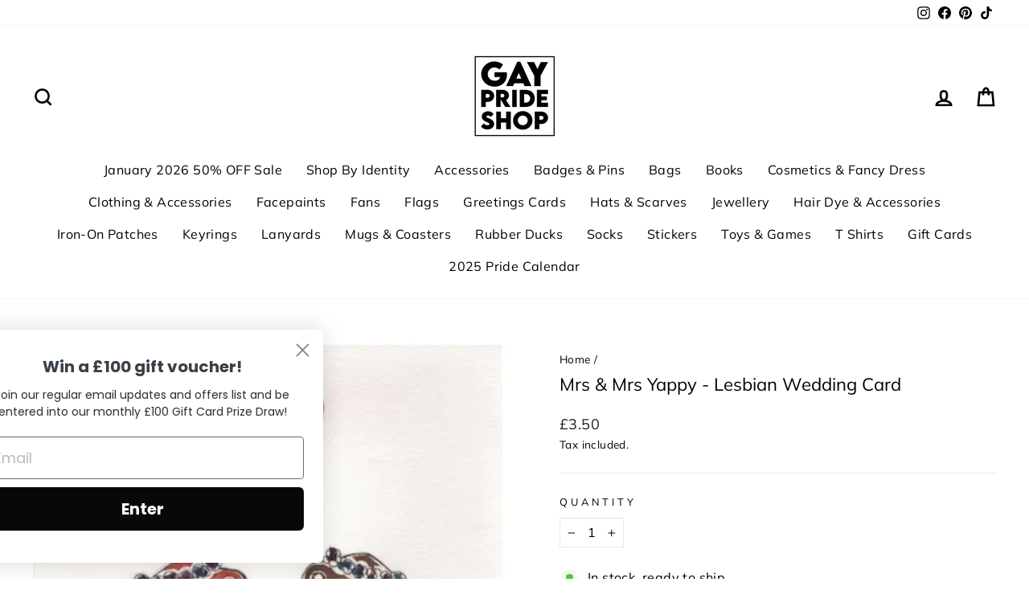

--- FILE ---
content_type: text/html; charset=utf-8
request_url: https://gayprideshop.co.uk/products/mrs-mrs-yappy-gay-wedding-card
body_size: 37262
content:
<!doctype html>
<html class="no-js" lang="en" dir="ltr">
<head>
<link rel='preconnect dns-prefetch' href='https://api.config-security.com/' crossorigin />
<link rel='preconnect dns-prefetch' href='https://conf.config-security.com/' crossorigin />
<link rel='preconnect dns-prefetch' href='https://whale.camera/' crossorigin />
<script>
/* >> TriplePixel :: start*/
window.TriplePixelData={TripleName:"www-gayprideshop-co-uk.myshopify.com",ver:"2.12",plat:"SHOPIFY",isHeadless:false},function(W,H,A,L,E,_,B,N){function O(U,T,P,H,R){void 0===R&&(R=!1),H=new XMLHttpRequest,P?(H.open("POST",U,!0),H.setRequestHeader("Content-Type","text/plain")):H.open("GET",U,!0),H.send(JSON.stringify(P||{})),H.onreadystatechange=function(){4===H.readyState&&200===H.status?(R=H.responseText,U.includes(".txt")?eval(R):P||(N[B]=R)):(299<H.status||H.status<200)&&T&&!R&&(R=!0,O(U,T-1,P))}}if(N=window,!N[H+"sn"]){N[H+"sn"]=1,L=function(){return Date.now().toString(36)+"_"+Math.random().toString(36)};try{A.setItem(H,1+(0|A.getItem(H)||0)),(E=JSON.parse(A.getItem(H+"U")||"[]")).push({u:location.href,r:document.referrer,t:Date.now(),id:L()}),A.setItem(H+"U",JSON.stringify(E))}catch(e){}var i,m,p;A.getItem('"!nC`')||(_=A,A=N,A[H]||(E=A[H]=function(t,e,a){return void 0===a&&(a=[]),"State"==t?E.s:(W=L(),(E._q=E._q||[]).push([W,t,e].concat(a)),W)},E.s="Installed",E._q=[],E.ch=W,B="configSecurityConfModel",N[B]=1,O("https://conf.config-security.com/model",5),i=L(),m=A[atob("c2NyZWVu")],_.setItem("di_pmt_wt",i),p={id:i,action:"profile",avatar:_.getItem("auth-security_rand_salt_"),time:m[atob("d2lkdGg=")]+":"+m[atob("aGVpZ2h0")],host:A.TriplePixelData.TripleName,plat:A.TriplePixelData.plat,url:window.location.href,ref:document.referrer,ver:A.TriplePixelData.ver},O("https://api.config-security.com/event",5,p),O("https://whale.camera/live/dot.txt",5)))}}("","TriplePixel",localStorage);
/* << TriplePixel :: end*/
</script>

<!-- Google tag (gtag.js) -->
  <script async src="https://www.googletagmanager.com/gtag/js?id=AW-795993665"></script> <script> window.dataLayer = window.dataLayer || []; function gtag(){dataLayer.push(arguments);} gtag('js', new Date()); gtag('config', 'AW-795993665');</script>  

  <meta charset="utf-8">
  <meta http-equiv="X-UA-Compatible" content="IE=edge,chrome=1">
  <meta name="viewport" content="width=device-width,initial-scale=1">
  <meta name="theme-color" content="#111111">
  <link rel="canonical" href="https://gayprideshop.co.uk/products/mrs-mrs-yappy-gay-wedding-card">
  <link rel="preconnect" href="https://cdn.shopify.com" crossorigin>
  <link rel="preconnect" href="https://fonts.shopifycdn.com" crossorigin>
  <link rel="dns-prefetch" href="https://productreviews.shopifycdn.com">
  <link rel="dns-prefetch" href="https://ajax.googleapis.com">
  <link rel="dns-prefetch" href="https://maps.googleapis.com">
  <link rel="dns-prefetch" href="https://maps.gstatic.com"><link rel="shortcut icon" href="//gayprideshop.co.uk/cdn/shop/files/progress-pride-banner_32x32.jpg?v=1614298956" type="image/png" /><title>Mrs &amp; Mrs Yappy - Lesbian Wedding Card
&ndash; www.gayprideshop.co.uk
</title>
<meta name="description" content="This super cute wedding card features 2 same-sex cartoon dogs on the front. They are printed on FSC certified card, with a brightly coloured recycled envelope. The packaging on the cards is a compostable sleeve."><meta property="og:site_name" content="www.gayprideshop.co.uk">
  <meta property="og:url" content="https://gayprideshop.co.uk/products/mrs-mrs-yappy-gay-wedding-card">
  <meta property="og:title" content="Mrs &amp; Mrs Yappy - Lesbian Wedding Card">
  <meta property="og:type" content="product">
  <meta property="og:description" content="This super cute wedding card features 2 same-sex cartoon dogs on the front. They are printed on FSC certified card, with a brightly coloured recycled envelope. The packaging on the cards is a compostable sleeve."><meta property="og:image" content="http://gayprideshop.co.uk/cdn/shop/products/mrs-yappy.jpg?v=1676297551">
    <meta property="og:image:secure_url" content="https://gayprideshop.co.uk/cdn/shop/products/mrs-yappy.jpg?v=1676297551">
    <meta property="og:image:width" content="1000">
    <meta property="og:image:height" content="1000"><meta name="twitter:site" content="@">
  <meta name="twitter:card" content="summary_large_image">
  <meta name="twitter:title" content="Mrs & Mrs Yappy - Lesbian Wedding Card">
  <meta name="twitter:description" content="This super cute wedding card features 2 same-sex cartoon dogs on the front. They are printed on FSC certified card, with a brightly coloured recycled envelope. The packaging on the cards is a compostable sleeve.">
<style data-shopify>@font-face {
  font-family: Muli;
  font-weight: 400;
  font-style: normal;
  font-display: swap;
  src: url("//gayprideshop.co.uk/cdn/fonts/muli/muli_n4.e949947cfff05efcc994b2e2db40359a04fa9a92.woff2") format("woff2"),
       url("//gayprideshop.co.uk/cdn/fonts/muli/muli_n4.35355e4a0c27c9bc94d9af3f9bcb586d8229277a.woff") format("woff");
}

  @font-face {
  font-family: Muli;
  font-weight: 400;
  font-style: normal;
  font-display: swap;
  src: url("//gayprideshop.co.uk/cdn/fonts/muli/muli_n4.e949947cfff05efcc994b2e2db40359a04fa9a92.woff2") format("woff2"),
       url("//gayprideshop.co.uk/cdn/fonts/muli/muli_n4.35355e4a0c27c9bc94d9af3f9bcb586d8229277a.woff") format("woff");
}


  @font-face {
  font-family: Muli;
  font-weight: 600;
  font-style: normal;
  font-display: swap;
  src: url("//gayprideshop.co.uk/cdn/fonts/muli/muli_n6.cc1d2d4222c93c9ee9f6de4489226d2e1332d85b.woff2") format("woff2"),
       url("//gayprideshop.co.uk/cdn/fonts/muli/muli_n6.2bb79714f197c09d3f5905925734a3f1166d5d27.woff") format("woff");
}

  @font-face {
  font-family: Muli;
  font-weight: 400;
  font-style: italic;
  font-display: swap;
  src: url("//gayprideshop.co.uk/cdn/fonts/muli/muli_i4.c0a1ea800bab5884ab82e4eb25a6bd25121bd08c.woff2") format("woff2"),
       url("//gayprideshop.co.uk/cdn/fonts/muli/muli_i4.a6c39b1b31d876de7f99b3646461aa87120de6ed.woff") format("woff");
}

  @font-face {
  font-family: Muli;
  font-weight: 600;
  font-style: italic;
  font-display: swap;
  src: url("//gayprideshop.co.uk/cdn/fonts/muli/muli_i6.8f2d01d188d44c7a6149f7e8d2688f96baea5098.woff2") format("woff2"),
       url("//gayprideshop.co.uk/cdn/fonts/muli/muli_i6.be105ddc6534276d93778a9b02f60679ab15f9e1.woff") format("woff");
}

</style><link href="//gayprideshop.co.uk/cdn/shop/t/19/assets/theme.css?v=130372416207261500651704187063" rel="stylesheet" type="text/css" media="all" />
<style data-shopify>:root {
    --typeHeaderPrimary: Muli;
    --typeHeaderFallback: sans-serif;
    --typeHeaderSize: 26px;
    --typeHeaderWeight: 400;
    --typeHeaderLineHeight: 1;
    --typeHeaderSpacing: 0.0em;

    --typeBasePrimary:Muli;
    --typeBaseFallback:sans-serif;
    --typeBaseSize: 16px;
    --typeBaseWeight: 400;
    --typeBaseSpacing: 0.025em;
    --typeBaseLineHeight: 1.6;

    --typeCollectionTitle: 26px;

    --iconWeight: 6px;
    --iconLinecaps: miter;

    
      --buttonRadius: 50px;
    

    --colorGridOverlayOpacity: 0.0;
  }

  .placeholder-content {
    background-image: linear-gradient(100deg, #ffffff 40%, #f7f7f7 63%, #ffffff 79%);
  }</style><script>
    document.documentElement.className = document.documentElement.className.replace('no-js', 'js');

    window.theme = window.theme || {};
    theme.routes = {
      home: "/",
      cart: "/cart.js",
      cartPage: "/cart",
      cartAdd: "/cart/add.js",
      cartChange: "/cart/change.js",
      search: "/search"
    };
    theme.strings = {
      soldOut: "Sold Out",
      unavailable: "Unavailable",
      inStockLabel: "In stock, ready to ship",
      oneStockLabel: "Low stock - [count] item left",
      otherStockLabel: "Low stock - [count] items left",
      willNotShipUntil: "Ready to ship [date]",
      willBeInStockAfter: "Back in stock [date]",
      waitingForStock: "Inventory on the way",
      savePrice: "Save [saved_amount]",
      cartEmpty: "Your cart is currently empty.",
      cartTermsConfirmation: "You must agree with the terms and conditions of sales to check out",
      searchCollections: "Collections:",
      searchPages: "Pages:",
      searchArticles: "Articles:",
      productFrom: "from ",
    };
    theme.settings = {
      cartType: "page",
      isCustomerTemplate: false,
      moneyFormat: "£{{amount}}",
      saveType: "percent",
      productImageSize: "natural",
      productImageCover: false,
      predictiveSearch: true,
      predictiveSearchType: "product",
      predictiveSearchVendor: false,
      predictiveSearchPrice: true,
      quickView: false,
      themeName: 'Impulse',
      themeVersion: "7.1.0"
    };
  </script>

  <script>window.performance && window.performance.mark && window.performance.mark('shopify.content_for_header.start');</script><meta name="facebook-domain-verification" content="0ykkqf51xuk5exsj77miqg9e2robis">
<meta id="shopify-digital-wallet" name="shopify-digital-wallet" content="/1277329462/digital_wallets/dialog">
<meta name="shopify-checkout-api-token" content="0e9cdb07ed1c5efda3eff6f295814e9c">
<meta id="in-context-paypal-metadata" data-shop-id="1277329462" data-venmo-supported="false" data-environment="production" data-locale="en_US" data-paypal-v4="true" data-currency="GBP">
<link rel="alternate" type="application/json+oembed" href="https://gayprideshop.co.uk/products/mrs-mrs-yappy-gay-wedding-card.oembed">
<script async="async" src="/checkouts/internal/preloads.js?locale=en-GB"></script>
<script id="shopify-features" type="application/json">{"accessToken":"0e9cdb07ed1c5efda3eff6f295814e9c","betas":["rich-media-storefront-analytics"],"domain":"gayprideshop.co.uk","predictiveSearch":true,"shopId":1277329462,"locale":"en"}</script>
<script>var Shopify = Shopify || {};
Shopify.shop = "www-gayprideshop-co-uk.myshopify.com";
Shopify.locale = "en";
Shopify.currency = {"active":"GBP","rate":"1.0"};
Shopify.country = "GB";
Shopify.theme = {"name":"Impulse","id":139257839918,"schema_name":"Impulse","schema_version":"7.1.0","theme_store_id":857,"role":"main"};
Shopify.theme.handle = "null";
Shopify.theme.style = {"id":null,"handle":null};
Shopify.cdnHost = "gayprideshop.co.uk/cdn";
Shopify.routes = Shopify.routes || {};
Shopify.routes.root = "/";</script>
<script type="module">!function(o){(o.Shopify=o.Shopify||{}).modules=!0}(window);</script>
<script>!function(o){function n(){var o=[];function n(){o.push(Array.prototype.slice.apply(arguments))}return n.q=o,n}var t=o.Shopify=o.Shopify||{};t.loadFeatures=n(),t.autoloadFeatures=n()}(window);</script>
<script id="shop-js-analytics" type="application/json">{"pageType":"product"}</script>
<script defer="defer" async type="module" src="//gayprideshop.co.uk/cdn/shopifycloud/shop-js/modules/v2/client.init-shop-cart-sync_CG-L-Qzi.en.esm.js"></script>
<script defer="defer" async type="module" src="//gayprideshop.co.uk/cdn/shopifycloud/shop-js/modules/v2/chunk.common_B8yXDTDb.esm.js"></script>
<script type="module">
  await import("//gayprideshop.co.uk/cdn/shopifycloud/shop-js/modules/v2/client.init-shop-cart-sync_CG-L-Qzi.en.esm.js");
await import("//gayprideshop.co.uk/cdn/shopifycloud/shop-js/modules/v2/chunk.common_B8yXDTDb.esm.js");

  window.Shopify.SignInWithShop?.initShopCartSync?.({"fedCMEnabled":true,"windoidEnabled":true});

</script>
<script>(function() {
  var isLoaded = false;
  function asyncLoad() {
    if (isLoaded) return;
    isLoaded = true;
    var urls = ["https:\/\/cdn.nfcube.com\/instafeed-e06706ecca11560f1e027d736041691e.js?shop=www-gayprideshop-co-uk.myshopify.com","https:\/\/static.klaviyo.com\/onsite\/js\/Ra9PSC\/klaviyo.js?company_id=Ra9PSC\u0026shop=www-gayprideshop-co-uk.myshopify.com"];
    for (var i = 0; i < urls.length; i++) {
      var s = document.createElement('script');
      s.type = 'text/javascript';
      s.async = true;
      s.src = urls[i];
      var x = document.getElementsByTagName('script')[0];
      x.parentNode.insertBefore(s, x);
    }
  };
  if(window.attachEvent) {
    window.attachEvent('onload', asyncLoad);
  } else {
    window.addEventListener('load', asyncLoad, false);
  }
})();</script>
<script id="__st">var __st={"a":1277329462,"offset":0,"reqid":"f1a86faf-37a8-4b73-8473-8bbb9c82280e-1767838728","pageurl":"gayprideshop.co.uk\/products\/mrs-mrs-yappy-gay-wedding-card","u":"c47b5efbc18e","p":"product","rtyp":"product","rid":8128354091310};</script>
<script>window.ShopifyPaypalV4VisibilityTracking = true;</script>
<script id="captcha-bootstrap">!function(){'use strict';const t='contact',e='account',n='new_comment',o=[[t,t],['blogs',n],['comments',n],[t,'customer']],c=[[e,'customer_login'],[e,'guest_login'],[e,'recover_customer_password'],[e,'create_customer']],r=t=>t.map((([t,e])=>`form[action*='/${t}']:not([data-nocaptcha='true']) input[name='form_type'][value='${e}']`)).join(','),a=t=>()=>t?[...document.querySelectorAll(t)].map((t=>t.form)):[];function s(){const t=[...o],e=r(t);return a(e)}const i='password',u='form_key',d=['recaptcha-v3-token','g-recaptcha-response','h-captcha-response',i],f=()=>{try{return window.sessionStorage}catch{return}},m='__shopify_v',_=t=>t.elements[u];function p(t,e,n=!1){try{const o=window.sessionStorage,c=JSON.parse(o.getItem(e)),{data:r}=function(t){const{data:e,action:n}=t;return t[m]||n?{data:e,action:n}:{data:t,action:n}}(c);for(const[e,n]of Object.entries(r))t.elements[e]&&(t.elements[e].value=n);n&&o.removeItem(e)}catch(o){console.error('form repopulation failed',{error:o})}}const l='form_type',E='cptcha';function T(t){t.dataset[E]=!0}const w=window,h=w.document,L='Shopify',v='ce_forms',y='captcha';let A=!1;((t,e)=>{const n=(g='f06e6c50-85a8-45c8-87d0-21a2b65856fe',I='https://cdn.shopify.com/shopifycloud/storefront-forms-hcaptcha/ce_storefront_forms_captcha_hcaptcha.v1.5.2.iife.js',D={infoText:'Protected by hCaptcha',privacyText:'Privacy',termsText:'Terms'},(t,e,n)=>{const o=w[L][v],c=o.bindForm;if(c)return c(t,g,e,D).then(n);var r;o.q.push([[t,g,e,D],n]),r=I,A||(h.body.append(Object.assign(h.createElement('script'),{id:'captcha-provider',async:!0,src:r})),A=!0)});var g,I,D;w[L]=w[L]||{},w[L][v]=w[L][v]||{},w[L][v].q=[],w[L][y]=w[L][y]||{},w[L][y].protect=function(t,e){n(t,void 0,e),T(t)},Object.freeze(w[L][y]),function(t,e,n,w,h,L){const[v,y,A,g]=function(t,e,n){const i=e?o:[],u=t?c:[],d=[...i,...u],f=r(d),m=r(i),_=r(d.filter((([t,e])=>n.includes(e))));return[a(f),a(m),a(_),s()]}(w,h,L),I=t=>{const e=t.target;return e instanceof HTMLFormElement?e:e&&e.form},D=t=>v().includes(t);t.addEventListener('submit',(t=>{const e=I(t);if(!e)return;const n=D(e)&&!e.dataset.hcaptchaBound&&!e.dataset.recaptchaBound,o=_(e),c=g().includes(e)&&(!o||!o.value);(n||c)&&t.preventDefault(),c&&!n&&(function(t){try{if(!f())return;!function(t){const e=f();if(!e)return;const n=_(t);if(!n)return;const o=n.value;o&&e.removeItem(o)}(t);const e=Array.from(Array(32),(()=>Math.random().toString(36)[2])).join('');!function(t,e){_(t)||t.append(Object.assign(document.createElement('input'),{type:'hidden',name:u})),t.elements[u].value=e}(t,e),function(t,e){const n=f();if(!n)return;const o=[...t.querySelectorAll(`input[type='${i}']`)].map((({name:t})=>t)),c=[...d,...o],r={};for(const[a,s]of new FormData(t).entries())c.includes(a)||(r[a]=s);n.setItem(e,JSON.stringify({[m]:1,action:t.action,data:r}))}(t,e)}catch(e){console.error('failed to persist form',e)}}(e),e.submit())}));const S=(t,e)=>{t&&!t.dataset[E]&&(n(t,e.some((e=>e===t))),T(t))};for(const o of['focusin','change'])t.addEventListener(o,(t=>{const e=I(t);D(e)&&S(e,y())}));const B=e.get('form_key'),M=e.get(l),P=B&&M;t.addEventListener('DOMContentLoaded',(()=>{const t=y();if(P)for(const e of t)e.elements[l].value===M&&p(e,B);[...new Set([...A(),...v().filter((t=>'true'===t.dataset.shopifyCaptcha))])].forEach((e=>S(e,t)))}))}(h,new URLSearchParams(w.location.search),n,t,e,['guest_login'])})(!0,!0)}();</script>
<script integrity="sha256-4kQ18oKyAcykRKYeNunJcIwy7WH5gtpwJnB7kiuLZ1E=" data-source-attribution="shopify.loadfeatures" defer="defer" src="//gayprideshop.co.uk/cdn/shopifycloud/storefront/assets/storefront/load_feature-a0a9edcb.js" crossorigin="anonymous"></script>
<script data-source-attribution="shopify.dynamic_checkout.dynamic.init">var Shopify=Shopify||{};Shopify.PaymentButton=Shopify.PaymentButton||{isStorefrontPortableWallets:!0,init:function(){window.Shopify.PaymentButton.init=function(){};var t=document.createElement("script");t.src="https://gayprideshop.co.uk/cdn/shopifycloud/portable-wallets/latest/portable-wallets.en.js",t.type="module",document.head.appendChild(t)}};
</script>
<script data-source-attribution="shopify.dynamic_checkout.buyer_consent">
  function portableWalletsHideBuyerConsent(e){var t=document.getElementById("shopify-buyer-consent"),n=document.getElementById("shopify-subscription-policy-button");t&&n&&(t.classList.add("hidden"),t.setAttribute("aria-hidden","true"),n.removeEventListener("click",e))}function portableWalletsShowBuyerConsent(e){var t=document.getElementById("shopify-buyer-consent"),n=document.getElementById("shopify-subscription-policy-button");t&&n&&(t.classList.remove("hidden"),t.removeAttribute("aria-hidden"),n.addEventListener("click",e))}window.Shopify?.PaymentButton&&(window.Shopify.PaymentButton.hideBuyerConsent=portableWalletsHideBuyerConsent,window.Shopify.PaymentButton.showBuyerConsent=portableWalletsShowBuyerConsent);
</script>
<script>
  function portableWalletsCleanup(e){e&&e.src&&console.error("Failed to load portable wallets script "+e.src);var t=document.querySelectorAll("shopify-accelerated-checkout .shopify-payment-button__skeleton, shopify-accelerated-checkout-cart .wallet-cart-button__skeleton"),e=document.getElementById("shopify-buyer-consent");for(let e=0;e<t.length;e++)t[e].remove();e&&e.remove()}function portableWalletsNotLoadedAsModule(e){e instanceof ErrorEvent&&"string"==typeof e.message&&e.message.includes("import.meta")&&"string"==typeof e.filename&&e.filename.includes("portable-wallets")&&(window.removeEventListener("error",portableWalletsNotLoadedAsModule),window.Shopify.PaymentButton.failedToLoad=e,"loading"===document.readyState?document.addEventListener("DOMContentLoaded",window.Shopify.PaymentButton.init):window.Shopify.PaymentButton.init())}window.addEventListener("error",portableWalletsNotLoadedAsModule);
</script>

<script type="module" src="https://gayprideshop.co.uk/cdn/shopifycloud/portable-wallets/latest/portable-wallets.en.js" onError="portableWalletsCleanup(this)" crossorigin="anonymous"></script>
<script nomodule>
  document.addEventListener("DOMContentLoaded", portableWalletsCleanup);
</script>

<link id="shopify-accelerated-checkout-styles" rel="stylesheet" media="screen" href="https://gayprideshop.co.uk/cdn/shopifycloud/portable-wallets/latest/accelerated-checkout-backwards-compat.css" crossorigin="anonymous">
<style id="shopify-accelerated-checkout-cart">
        #shopify-buyer-consent {
  margin-top: 1em;
  display: inline-block;
  width: 100%;
}

#shopify-buyer-consent.hidden {
  display: none;
}

#shopify-subscription-policy-button {
  background: none;
  border: none;
  padding: 0;
  text-decoration: underline;
  font-size: inherit;
  cursor: pointer;
}

#shopify-subscription-policy-button::before {
  box-shadow: none;
}

      </style>

<script>window.performance && window.performance.mark && window.performance.mark('shopify.content_for_header.end');</script>

  <script src="//gayprideshop.co.uk/cdn/shop/t/19/assets/vendor-scripts-v11.js" defer="defer"></script><script src="//gayprideshop.co.uk/cdn/shop/t/19/assets/theme.js?v=13862351161817530741669799934" defer="defer"></script>

                  <script src="//gayprideshop.co.uk/cdn/shop/t/19/assets/bss-file-configdata.js?v=122152901814469782041669830793" type="text/javascript"></script><script>
              if (typeof BSS_PL == 'undefined') {
                  var BSS_PL = {};
              }
              
              var bssPlApiServer = "https://product-labels-pro.bsscommerce.com";
              BSS_PL.customerTags = 'null';
              BSS_PL.configData = configDatas;
              BSS_PL.storeId = 13580;
              BSS_PL.currentPlan = "five_usd";
              BSS_PL.storeIdCustomOld = "10678";
              BSS_PL.storeIdOldWIthPriority = "12200";
              BSS_PL.apiServerProduction = "https://product-labels-pro.bsscommerce.com";
              
              </script>
          <style>
.homepage-slideshow .slick-slide .bss_pl_img {
    visibility: hidden !important;
}
</style><script>function fixBugForStores($, BSS_PL, parent, page, htmlLabel) { return false;}</script>
                    <script src="https://cdn.shopify.com/extensions/8d2c31d3-a828-4daf-820f-80b7f8e01c39/nova-eu-cookie-bar-gdpr-4/assets/nova-cookie-app-embed.js" type="text/javascript" defer="defer"></script>
<link href="https://cdn.shopify.com/extensions/8d2c31d3-a828-4daf-820f-80b7f8e01c39/nova-eu-cookie-bar-gdpr-4/assets/nova-cookie.css" rel="stylesheet" type="text/css" media="all">
<link href="https://monorail-edge.shopifysvc.com" rel="dns-prefetch">
<script>(function(){if ("sendBeacon" in navigator && "performance" in window) {try {var session_token_from_headers = performance.getEntriesByType('navigation')[0].serverTiming.find(x => x.name == '_s').description;} catch {var session_token_from_headers = undefined;}var session_cookie_matches = document.cookie.match(/_shopify_s=([^;]*)/);var session_token_from_cookie = session_cookie_matches && session_cookie_matches.length === 2 ? session_cookie_matches[1] : "";var session_token = session_token_from_headers || session_token_from_cookie || "";function handle_abandonment_event(e) {var entries = performance.getEntries().filter(function(entry) {return /monorail-edge.shopifysvc.com/.test(entry.name);});if (!window.abandonment_tracked && entries.length === 0) {window.abandonment_tracked = true;var currentMs = Date.now();var navigation_start = performance.timing.navigationStart;var payload = {shop_id: 1277329462,url: window.location.href,navigation_start,duration: currentMs - navigation_start,session_token,page_type: "product"};window.navigator.sendBeacon("https://monorail-edge.shopifysvc.com/v1/produce", JSON.stringify({schema_id: "online_store_buyer_site_abandonment/1.1",payload: payload,metadata: {event_created_at_ms: currentMs,event_sent_at_ms: currentMs}}));}}window.addEventListener('pagehide', handle_abandonment_event);}}());</script>
<script id="web-pixels-manager-setup">(function e(e,d,r,n,o){if(void 0===o&&(o={}),!Boolean(null===(a=null===(i=window.Shopify)||void 0===i?void 0:i.analytics)||void 0===a?void 0:a.replayQueue)){var i,a;window.Shopify=window.Shopify||{};var t=window.Shopify;t.analytics=t.analytics||{};var s=t.analytics;s.replayQueue=[],s.publish=function(e,d,r){return s.replayQueue.push([e,d,r]),!0};try{self.performance.mark("wpm:start")}catch(e){}var l=function(){var e={modern:/Edge?\/(1{2}[4-9]|1[2-9]\d|[2-9]\d{2}|\d{4,})\.\d+(\.\d+|)|Firefox\/(1{2}[4-9]|1[2-9]\d|[2-9]\d{2}|\d{4,})\.\d+(\.\d+|)|Chrom(ium|e)\/(9{2}|\d{3,})\.\d+(\.\d+|)|(Maci|X1{2}).+ Version\/(15\.\d+|(1[6-9]|[2-9]\d|\d{3,})\.\d+)([,.]\d+|)( \(\w+\)|)( Mobile\/\w+|) Safari\/|Chrome.+OPR\/(9{2}|\d{3,})\.\d+\.\d+|(CPU[ +]OS|iPhone[ +]OS|CPU[ +]iPhone|CPU IPhone OS|CPU iPad OS)[ +]+(15[._]\d+|(1[6-9]|[2-9]\d|\d{3,})[._]\d+)([._]\d+|)|Android:?[ /-](13[3-9]|1[4-9]\d|[2-9]\d{2}|\d{4,})(\.\d+|)(\.\d+|)|Android.+Firefox\/(13[5-9]|1[4-9]\d|[2-9]\d{2}|\d{4,})\.\d+(\.\d+|)|Android.+Chrom(ium|e)\/(13[3-9]|1[4-9]\d|[2-9]\d{2}|\d{4,})\.\d+(\.\d+|)|SamsungBrowser\/([2-9]\d|\d{3,})\.\d+/,legacy:/Edge?\/(1[6-9]|[2-9]\d|\d{3,})\.\d+(\.\d+|)|Firefox\/(5[4-9]|[6-9]\d|\d{3,})\.\d+(\.\d+|)|Chrom(ium|e)\/(5[1-9]|[6-9]\d|\d{3,})\.\d+(\.\d+|)([\d.]+$|.*Safari\/(?![\d.]+ Edge\/[\d.]+$))|(Maci|X1{2}).+ Version\/(10\.\d+|(1[1-9]|[2-9]\d|\d{3,})\.\d+)([,.]\d+|)( \(\w+\)|)( Mobile\/\w+|) Safari\/|Chrome.+OPR\/(3[89]|[4-9]\d|\d{3,})\.\d+\.\d+|(CPU[ +]OS|iPhone[ +]OS|CPU[ +]iPhone|CPU IPhone OS|CPU iPad OS)[ +]+(10[._]\d+|(1[1-9]|[2-9]\d|\d{3,})[._]\d+)([._]\d+|)|Android:?[ /-](13[3-9]|1[4-9]\d|[2-9]\d{2}|\d{4,})(\.\d+|)(\.\d+|)|Mobile Safari.+OPR\/([89]\d|\d{3,})\.\d+\.\d+|Android.+Firefox\/(13[5-9]|1[4-9]\d|[2-9]\d{2}|\d{4,})\.\d+(\.\d+|)|Android.+Chrom(ium|e)\/(13[3-9]|1[4-9]\d|[2-9]\d{2}|\d{4,})\.\d+(\.\d+|)|Android.+(UC? ?Browser|UCWEB|U3)[ /]?(15\.([5-9]|\d{2,})|(1[6-9]|[2-9]\d|\d{3,})\.\d+)\.\d+|SamsungBrowser\/(5\.\d+|([6-9]|\d{2,})\.\d+)|Android.+MQ{2}Browser\/(14(\.(9|\d{2,})|)|(1[5-9]|[2-9]\d|\d{3,})(\.\d+|))(\.\d+|)|K[Aa][Ii]OS\/(3\.\d+|([4-9]|\d{2,})\.\d+)(\.\d+|)/},d=e.modern,r=e.legacy,n=navigator.userAgent;return n.match(d)?"modern":n.match(r)?"legacy":"unknown"}(),u="modern"===l?"modern":"legacy",c=(null!=n?n:{modern:"",legacy:""})[u],f=function(e){return[e.baseUrl,"/wpm","/b",e.hashVersion,"modern"===e.buildTarget?"m":"l",".js"].join("")}({baseUrl:d,hashVersion:r,buildTarget:u}),m=function(e){var d=e.version,r=e.bundleTarget,n=e.surface,o=e.pageUrl,i=e.monorailEndpoint;return{emit:function(e){var a=e.status,t=e.errorMsg,s=(new Date).getTime(),l=JSON.stringify({metadata:{event_sent_at_ms:s},events:[{schema_id:"web_pixels_manager_load/3.1",payload:{version:d,bundle_target:r,page_url:o,status:a,surface:n,error_msg:t},metadata:{event_created_at_ms:s}}]});if(!i)return console&&console.warn&&console.warn("[Web Pixels Manager] No Monorail endpoint provided, skipping logging."),!1;try{return self.navigator.sendBeacon.bind(self.navigator)(i,l)}catch(e){}var u=new XMLHttpRequest;try{return u.open("POST",i,!0),u.setRequestHeader("Content-Type","text/plain"),u.send(l),!0}catch(e){return console&&console.warn&&console.warn("[Web Pixels Manager] Got an unhandled error while logging to Monorail."),!1}}}}({version:r,bundleTarget:l,surface:e.surface,pageUrl:self.location.href,monorailEndpoint:e.monorailEndpoint});try{o.browserTarget=l,function(e){var d=e.src,r=e.async,n=void 0===r||r,o=e.onload,i=e.onerror,a=e.sri,t=e.scriptDataAttributes,s=void 0===t?{}:t,l=document.createElement("script"),u=document.querySelector("head"),c=document.querySelector("body");if(l.async=n,l.src=d,a&&(l.integrity=a,l.crossOrigin="anonymous"),s)for(var f in s)if(Object.prototype.hasOwnProperty.call(s,f))try{l.dataset[f]=s[f]}catch(e){}if(o&&l.addEventListener("load",o),i&&l.addEventListener("error",i),u)u.appendChild(l);else{if(!c)throw new Error("Did not find a head or body element to append the script");c.appendChild(l)}}({src:f,async:!0,onload:function(){if(!function(){var e,d;return Boolean(null===(d=null===(e=window.Shopify)||void 0===e?void 0:e.analytics)||void 0===d?void 0:d.initialized)}()){var d=window.webPixelsManager.init(e)||void 0;if(d){var r=window.Shopify.analytics;r.replayQueue.forEach((function(e){var r=e[0],n=e[1],o=e[2];d.publishCustomEvent(r,n,o)})),r.replayQueue=[],r.publish=d.publishCustomEvent,r.visitor=d.visitor,r.initialized=!0}}},onerror:function(){return m.emit({status:"failed",errorMsg:"".concat(f," has failed to load")})},sri:function(e){var d=/^sha384-[A-Za-z0-9+/=]+$/;return"string"==typeof e&&d.test(e)}(c)?c:"",scriptDataAttributes:o}),m.emit({status:"loading"})}catch(e){m.emit({status:"failed",errorMsg:(null==e?void 0:e.message)||"Unknown error"})}}})({shopId: 1277329462,storefrontBaseUrl: "https://gayprideshop.co.uk",extensionsBaseUrl: "https://extensions.shopifycdn.com/cdn/shopifycloud/web-pixels-manager",monorailEndpoint: "https://monorail-edge.shopifysvc.com/unstable/produce_batch",surface: "storefront-renderer",enabledBetaFlags: ["2dca8a86","a0d5f9d2"],webPixelsConfigList: [{"id":"2431713663","configuration":"{\"accountID\":\"Ra9PSC\",\"webPixelConfig\":\"eyJlbmFibGVBZGRlZFRvQ2FydEV2ZW50cyI6IHRydWV9\"}","eventPayloadVersion":"v1","runtimeContext":"STRICT","scriptVersion":"524f6c1ee37bacdca7657a665bdca589","type":"APP","apiClientId":123074,"privacyPurposes":["ANALYTICS","MARKETING"],"dataSharingAdjustments":{"protectedCustomerApprovalScopes":["read_customer_address","read_customer_email","read_customer_name","read_customer_personal_data","read_customer_phone"]}},{"id":"1884258687","configuration":"{\"shopId\":\"www-gayprideshop-co-uk.myshopify.com\"}","eventPayloadVersion":"v1","runtimeContext":"STRICT","scriptVersion":"674c31de9c131805829c42a983792da6","type":"APP","apiClientId":2753413,"privacyPurposes":["ANALYTICS","MARKETING","SALE_OF_DATA"],"dataSharingAdjustments":{"protectedCustomerApprovalScopes":["read_customer_address","read_customer_email","read_customer_name","read_customer_personal_data","read_customer_phone"]}},{"id":"882409855","configuration":"{\"config\":\"{\\\"pixel_id\\\":\\\"G-N48BKHRQJ3\\\",\\\"gtag_events\\\":[{\\\"type\\\":\\\"purchase\\\",\\\"action_label\\\":\\\"G-N48BKHRQJ3\\\"},{\\\"type\\\":\\\"page_view\\\",\\\"action_label\\\":\\\"G-N48BKHRQJ3\\\"},{\\\"type\\\":\\\"view_item\\\",\\\"action_label\\\":\\\"G-N48BKHRQJ3\\\"},{\\\"type\\\":\\\"search\\\",\\\"action_label\\\":\\\"G-N48BKHRQJ3\\\"},{\\\"type\\\":\\\"add_to_cart\\\",\\\"action_label\\\":\\\"G-N48BKHRQJ3\\\"},{\\\"type\\\":\\\"begin_checkout\\\",\\\"action_label\\\":\\\"G-N48BKHRQJ3\\\"},{\\\"type\\\":\\\"add_payment_info\\\",\\\"action_label\\\":\\\"G-N48BKHRQJ3\\\"}],\\\"enable_monitoring_mode\\\":false}\"}","eventPayloadVersion":"v1","runtimeContext":"OPEN","scriptVersion":"b2a88bafab3e21179ed38636efcd8a93","type":"APP","apiClientId":1780363,"privacyPurposes":[],"dataSharingAdjustments":{"protectedCustomerApprovalScopes":["read_customer_address","read_customer_email","read_customer_name","read_customer_personal_data","read_customer_phone"]}},{"id":"336331054","configuration":"{\"pixel_id\":\"976269667171350\",\"pixel_type\":\"facebook_pixel\"}","eventPayloadVersion":"v1","runtimeContext":"OPEN","scriptVersion":"ca16bc87fe92b6042fbaa3acc2fbdaa6","type":"APP","apiClientId":2329312,"privacyPurposes":["ANALYTICS","MARKETING","SALE_OF_DATA"],"dataSharingAdjustments":{"protectedCustomerApprovalScopes":["read_customer_address","read_customer_email","read_customer_name","read_customer_personal_data","read_customer_phone"]}},{"id":"179405102","configuration":"{\"tagID\":\"2613155823426\"}","eventPayloadVersion":"v1","runtimeContext":"STRICT","scriptVersion":"18031546ee651571ed29edbe71a3550b","type":"APP","apiClientId":3009811,"privacyPurposes":["ANALYTICS","MARKETING","SALE_OF_DATA"],"dataSharingAdjustments":{"protectedCustomerApprovalScopes":["read_customer_address","read_customer_email","read_customer_name","read_customer_personal_data","read_customer_phone"]}},{"id":"shopify-app-pixel","configuration":"{}","eventPayloadVersion":"v1","runtimeContext":"STRICT","scriptVersion":"0450","apiClientId":"shopify-pixel","type":"APP","privacyPurposes":["ANALYTICS","MARKETING"]},{"id":"shopify-custom-pixel","eventPayloadVersion":"v1","runtimeContext":"LAX","scriptVersion":"0450","apiClientId":"shopify-pixel","type":"CUSTOM","privacyPurposes":["ANALYTICS","MARKETING"]}],isMerchantRequest: false,initData: {"shop":{"name":"www.gayprideshop.co.uk","paymentSettings":{"currencyCode":"GBP"},"myshopifyDomain":"www-gayprideshop-co-uk.myshopify.com","countryCode":"GB","storefrontUrl":"https:\/\/gayprideshop.co.uk"},"customer":null,"cart":null,"checkout":null,"productVariants":[{"price":{"amount":3.5,"currencyCode":"GBP"},"product":{"title":"Mrs \u0026 Mrs Yappy - Lesbian Wedding Card","vendor":"The Chip Fork","id":"8128354091310","untranslatedTitle":"Mrs \u0026 Mrs Yappy - Lesbian Wedding Card","url":"\/products\/mrs-mrs-yappy-gay-wedding-card","type":"Greetings Card"},"id":"44521853813038","image":{"src":"\/\/gayprideshop.co.uk\/cdn\/shop\/products\/mrs-yappy.jpg?v=1676297551"},"sku":"CHIPFORK002","title":"Default Title","untranslatedTitle":"Default Title"}],"purchasingCompany":null},},"https://gayprideshop.co.uk/cdn","7cecd0b6w90c54c6cpe92089d5m57a67346",{"modern":"","legacy":""},{"shopId":"1277329462","storefrontBaseUrl":"https:\/\/gayprideshop.co.uk","extensionBaseUrl":"https:\/\/extensions.shopifycdn.com\/cdn\/shopifycloud\/web-pixels-manager","surface":"storefront-renderer","enabledBetaFlags":"[\"2dca8a86\", \"a0d5f9d2\"]","isMerchantRequest":"false","hashVersion":"7cecd0b6w90c54c6cpe92089d5m57a67346","publish":"custom","events":"[[\"page_viewed\",{}],[\"product_viewed\",{\"productVariant\":{\"price\":{\"amount\":3.5,\"currencyCode\":\"GBP\"},\"product\":{\"title\":\"Mrs \u0026 Mrs Yappy - Lesbian Wedding Card\",\"vendor\":\"The Chip Fork\",\"id\":\"8128354091310\",\"untranslatedTitle\":\"Mrs \u0026 Mrs Yappy - Lesbian Wedding Card\",\"url\":\"\/products\/mrs-mrs-yappy-gay-wedding-card\",\"type\":\"Greetings Card\"},\"id\":\"44521853813038\",\"image\":{\"src\":\"\/\/gayprideshop.co.uk\/cdn\/shop\/products\/mrs-yappy.jpg?v=1676297551\"},\"sku\":\"CHIPFORK002\",\"title\":\"Default Title\",\"untranslatedTitle\":\"Default Title\"}}]]"});</script><script>
  window.ShopifyAnalytics = window.ShopifyAnalytics || {};
  window.ShopifyAnalytics.meta = window.ShopifyAnalytics.meta || {};
  window.ShopifyAnalytics.meta.currency = 'GBP';
  var meta = {"product":{"id":8128354091310,"gid":"gid:\/\/shopify\/Product\/8128354091310","vendor":"The Chip Fork","type":"Greetings Card","handle":"mrs-mrs-yappy-gay-wedding-card","variants":[{"id":44521853813038,"price":350,"name":"Mrs \u0026 Mrs Yappy - Lesbian Wedding Card","public_title":null,"sku":"CHIPFORK002"}],"remote":false},"page":{"pageType":"product","resourceType":"product","resourceId":8128354091310,"requestId":"f1a86faf-37a8-4b73-8473-8bbb9c82280e-1767838728"}};
  for (var attr in meta) {
    window.ShopifyAnalytics.meta[attr] = meta[attr];
  }
</script>
<script class="analytics">
  (function () {
    var customDocumentWrite = function(content) {
      var jquery = null;

      if (window.jQuery) {
        jquery = window.jQuery;
      } else if (window.Checkout && window.Checkout.$) {
        jquery = window.Checkout.$;
      }

      if (jquery) {
        jquery('body').append(content);
      }
    };

    var hasLoggedConversion = function(token) {
      if (token) {
        return document.cookie.indexOf('loggedConversion=' + token) !== -1;
      }
      return false;
    }

    var setCookieIfConversion = function(token) {
      if (token) {
        var twoMonthsFromNow = new Date(Date.now());
        twoMonthsFromNow.setMonth(twoMonthsFromNow.getMonth() + 2);

        document.cookie = 'loggedConversion=' + token + '; expires=' + twoMonthsFromNow;
      }
    }

    var trekkie = window.ShopifyAnalytics.lib = window.trekkie = window.trekkie || [];
    if (trekkie.integrations) {
      return;
    }
    trekkie.methods = [
      'identify',
      'page',
      'ready',
      'track',
      'trackForm',
      'trackLink'
    ];
    trekkie.factory = function(method) {
      return function() {
        var args = Array.prototype.slice.call(arguments);
        args.unshift(method);
        trekkie.push(args);
        return trekkie;
      };
    };
    for (var i = 0; i < trekkie.methods.length; i++) {
      var key = trekkie.methods[i];
      trekkie[key] = trekkie.factory(key);
    }
    trekkie.load = function(config) {
      trekkie.config = config || {};
      trekkie.config.initialDocumentCookie = document.cookie;
      var first = document.getElementsByTagName('script')[0];
      var script = document.createElement('script');
      script.type = 'text/javascript';
      script.onerror = function(e) {
        var scriptFallback = document.createElement('script');
        scriptFallback.type = 'text/javascript';
        scriptFallback.onerror = function(error) {
                var Monorail = {
      produce: function produce(monorailDomain, schemaId, payload) {
        var currentMs = new Date().getTime();
        var event = {
          schema_id: schemaId,
          payload: payload,
          metadata: {
            event_created_at_ms: currentMs,
            event_sent_at_ms: currentMs
          }
        };
        return Monorail.sendRequest("https://" + monorailDomain + "/v1/produce", JSON.stringify(event));
      },
      sendRequest: function sendRequest(endpointUrl, payload) {
        // Try the sendBeacon API
        if (window && window.navigator && typeof window.navigator.sendBeacon === 'function' && typeof window.Blob === 'function' && !Monorail.isIos12()) {
          var blobData = new window.Blob([payload], {
            type: 'text/plain'
          });

          if (window.navigator.sendBeacon(endpointUrl, blobData)) {
            return true;
          } // sendBeacon was not successful

        } // XHR beacon

        var xhr = new XMLHttpRequest();

        try {
          xhr.open('POST', endpointUrl);
          xhr.setRequestHeader('Content-Type', 'text/plain');
          xhr.send(payload);
        } catch (e) {
          console.log(e);
        }

        return false;
      },
      isIos12: function isIos12() {
        return window.navigator.userAgent.lastIndexOf('iPhone; CPU iPhone OS 12_') !== -1 || window.navigator.userAgent.lastIndexOf('iPad; CPU OS 12_') !== -1;
      }
    };
    Monorail.produce('monorail-edge.shopifysvc.com',
      'trekkie_storefront_load_errors/1.1',
      {shop_id: 1277329462,
      theme_id: 139257839918,
      app_name: "storefront",
      context_url: window.location.href,
      source_url: "//gayprideshop.co.uk/cdn/s/trekkie.storefront.f147c1e4d549b37a06778fe065e689864aedea98.min.js"});

        };
        scriptFallback.async = true;
        scriptFallback.src = '//gayprideshop.co.uk/cdn/s/trekkie.storefront.f147c1e4d549b37a06778fe065e689864aedea98.min.js';
        first.parentNode.insertBefore(scriptFallback, first);
      };
      script.async = true;
      script.src = '//gayprideshop.co.uk/cdn/s/trekkie.storefront.f147c1e4d549b37a06778fe065e689864aedea98.min.js';
      first.parentNode.insertBefore(script, first);
    };
    trekkie.load(
      {"Trekkie":{"appName":"storefront","development":false,"defaultAttributes":{"shopId":1277329462,"isMerchantRequest":null,"themeId":139257839918,"themeCityHash":"11084469435529254135","contentLanguage":"en","currency":"GBP","eventMetadataId":"520c9cdc-06e2-4504-9e9c-fc7f7a44cb51"},"isServerSideCookieWritingEnabled":true,"monorailRegion":"shop_domain","enabledBetaFlags":["65f19447"]},"Session Attribution":{},"S2S":{"facebookCapiEnabled":true,"source":"trekkie-storefront-renderer","apiClientId":580111}}
    );

    var loaded = false;
    trekkie.ready(function() {
      if (loaded) return;
      loaded = true;

      window.ShopifyAnalytics.lib = window.trekkie;

      var originalDocumentWrite = document.write;
      document.write = customDocumentWrite;
      try { window.ShopifyAnalytics.merchantGoogleAnalytics.call(this); } catch(error) {};
      document.write = originalDocumentWrite;

      window.ShopifyAnalytics.lib.page(null,{"pageType":"product","resourceType":"product","resourceId":8128354091310,"requestId":"f1a86faf-37a8-4b73-8473-8bbb9c82280e-1767838728","shopifyEmitted":true});

      var match = window.location.pathname.match(/checkouts\/(.+)\/(thank_you|post_purchase)/)
      var token = match? match[1]: undefined;
      if (!hasLoggedConversion(token)) {
        setCookieIfConversion(token);
        window.ShopifyAnalytics.lib.track("Viewed Product",{"currency":"GBP","variantId":44521853813038,"productId":8128354091310,"productGid":"gid:\/\/shopify\/Product\/8128354091310","name":"Mrs \u0026 Mrs Yappy - Lesbian Wedding Card","price":"3.50","sku":"CHIPFORK002","brand":"The Chip Fork","variant":null,"category":"Greetings Card","nonInteraction":true,"remote":false},undefined,undefined,{"shopifyEmitted":true});
      window.ShopifyAnalytics.lib.track("monorail:\/\/trekkie_storefront_viewed_product\/1.1",{"currency":"GBP","variantId":44521853813038,"productId":8128354091310,"productGid":"gid:\/\/shopify\/Product\/8128354091310","name":"Mrs \u0026 Mrs Yappy - Lesbian Wedding Card","price":"3.50","sku":"CHIPFORK002","brand":"The Chip Fork","variant":null,"category":"Greetings Card","nonInteraction":true,"remote":false,"referer":"https:\/\/gayprideshop.co.uk\/products\/mrs-mrs-yappy-gay-wedding-card"});
      }
    });


        var eventsListenerScript = document.createElement('script');
        eventsListenerScript.async = true;
        eventsListenerScript.src = "//gayprideshop.co.uk/cdn/shopifycloud/storefront/assets/shop_events_listener-3da45d37.js";
        document.getElementsByTagName('head')[0].appendChild(eventsListenerScript);

})();</script>
  <script>
  if (!window.ga || (window.ga && typeof window.ga !== 'function')) {
    window.ga = function ga() {
      (window.ga.q = window.ga.q || []).push(arguments);
      if (window.Shopify && window.Shopify.analytics && typeof window.Shopify.analytics.publish === 'function') {
        window.Shopify.analytics.publish("ga_stub_called", {}, {sendTo: "google_osp_migration"});
      }
      console.error("Shopify's Google Analytics stub called with:", Array.from(arguments), "\nSee https://help.shopify.com/manual/promoting-marketing/pixels/pixel-migration#google for more information.");
    };
    if (window.Shopify && window.Shopify.analytics && typeof window.Shopify.analytics.publish === 'function') {
      window.Shopify.analytics.publish("ga_stub_initialized", {}, {sendTo: "google_osp_migration"});
    }
  }
</script>
<script
  defer
  src="https://gayprideshop.co.uk/cdn/shopifycloud/perf-kit/shopify-perf-kit-3.0.0.min.js"
  data-application="storefront-renderer"
  data-shop-id="1277329462"
  data-render-region="gcp-us-east1"
  data-page-type="product"
  data-theme-instance-id="139257839918"
  data-theme-name="Impulse"
  data-theme-version="7.1.0"
  data-monorail-region="shop_domain"
  data-resource-timing-sampling-rate="10"
  data-shs="true"
  data-shs-beacon="true"
  data-shs-export-with-fetch="true"
  data-shs-logs-sample-rate="1"
  data-shs-beacon-endpoint="https://gayprideshop.co.uk/api/collect"
></script>
</head>
             

<body class="template-product" data-center-text="true" data-button_style="round" data-type_header_capitalize="false" data-type_headers_align_text="true" data-type_product_capitalize="false" data-swatch_style="round" >

  <a class="in-page-link visually-hidden skip-link" href="#MainContent">Skip to content</a>

  <div id="PageContainer" class="page-container">
    <div class="transition-body"><div id="shopify-section-header" class="shopify-section">

<div id="NavDrawer" class="drawer drawer--left">
  <div class="drawer__contents">
    <div class="drawer__fixed-header">
      <div class="drawer__header appear-animation appear-delay-1">
        <div class="h2 drawer__title"></div>
        <div class="drawer__close">
          <button type="button" class="drawer__close-button js-drawer-close">
            <svg aria-hidden="true" focusable="false" role="presentation" class="icon icon-close" viewBox="0 0 64 64"><path d="M19 17.61l27.12 27.13m0-27.12L19 44.74"/></svg>
            <span class="icon__fallback-text">Close menu</span>
          </button>
        </div>
      </div>
    </div>
    <div class="drawer__scrollable">
      <ul class="mobile-nav" role="navigation" aria-label="Primary"><li class="mobile-nav__item appear-animation appear-delay-2"><a href="/pages/gay-pride-shop-january-2026-sales" class="mobile-nav__link mobile-nav__link--top-level">January 2026 50% OFF Sale</a></li><li class="mobile-nav__item appear-animation appear-delay-3"><div class="mobile-nav__has-sublist"><a href="/collections/choose-by-identity"
                    class="mobile-nav__link mobile-nav__link--top-level"
                    id="Label-collections-choose-by-identity2"
                    >
                    Shop By Identity
                  </a>
                  <div class="mobile-nav__toggle">
                    <button type="button"
                      aria-controls="Linklist-collections-choose-by-identity2"
                      aria-labelledby="Label-collections-choose-by-identity2"
                      class="collapsible-trigger collapsible--auto-height"><span class="collapsible-trigger__icon collapsible-trigger__icon--open" role="presentation">
  <svg aria-hidden="true" focusable="false" role="presentation" class="icon icon--wide icon-chevron-down" viewBox="0 0 28 16"><path d="M1.57 1.59l12.76 12.77L27.1 1.59" stroke-width="2" stroke="#000" fill="none" fill-rule="evenodd"/></svg>
</span>
</button>
                  </div></div><div id="Linklist-collections-choose-by-identity2"
                class="mobile-nav__sublist collapsible-content collapsible-content--all"
                >
                <div class="collapsible-content__inner">
                  <ul class="mobile-nav__sublist"><li class="mobile-nav__item">
                        <div class="mobile-nav__child-item"><a href="/collections/rainbow"
                              class="mobile-nav__link"
                              id="Sublabel-collections-rainbow1"
                              >
                              Rainbow Items
                            </a><button type="button"
                              aria-controls="Sublinklist-collections-choose-by-identity2-collections-rainbow1"
                              aria-labelledby="Sublabel-collections-rainbow1"
                              class="collapsible-trigger"><span class="collapsible-trigger__icon collapsible-trigger__icon--circle collapsible-trigger__icon--open" role="presentation">
  <svg aria-hidden="true" focusable="false" role="presentation" class="icon icon--wide icon-chevron-down" viewBox="0 0 28 16"><path d="M1.57 1.59l12.76 12.77L27.1 1.59" stroke-width="2" stroke="#000" fill="none" fill-rule="evenodd"/></svg>
</span>
</button></div><div
                            id="Sublinklist-collections-choose-by-identity2-collections-rainbow1"
                            aria-labelledby="Sublabel-collections-rainbow1"
                            class="mobile-nav__sublist collapsible-content collapsible-content--all"
                            >
                            <div class="collapsible-content__inner">
                              <ul class="mobile-nav__grandchildlist"><li class="mobile-nav__item">
                                    <a href="/collections/rainbow" class="mobile-nav__link">
                                      All Rainbow Items
                                    </a>
                                  </li><li class="mobile-nav__item">
                                    <a href="/collections/8-colour-rainbow-flag-black-brown-stripes" class="mobile-nav__link">
                                      8 Colour Rainbow (Black & Brown Stripes)
                                    </a>
                                  </li><li class="mobile-nav__item">
                                    <a href="/collections/original-1978-gilbert-baker-8-colour-pride-flag-ietms" class="mobile-nav__link">
                                      Original 1978 Rainbow
                                    </a>
                                  </li><li class="mobile-nav__item">
                                    <a href="/collections/progress-pride-products" class="mobile-nav__link">
                                      Progress Pride
                                    </a>
                                  </li></ul>
                            </div>
                          </div></li><li class="mobile-nav__item">
                        <div class="mobile-nav__child-item"><a href="/collections/a-d-identities"
                              class="mobile-nav__link"
                              id="Sublabel-collections-a-d-identities2"
                              >
                              A - D Identities
                            </a><button type="button"
                              aria-controls="Sublinklist-collections-choose-by-identity2-collections-a-d-identities2"
                              aria-labelledby="Sublabel-collections-a-d-identities2"
                              class="collapsible-trigger"><span class="collapsible-trigger__icon collapsible-trigger__icon--circle collapsible-trigger__icon--open" role="presentation">
  <svg aria-hidden="true" focusable="false" role="presentation" class="icon icon--wide icon-chevron-down" viewBox="0 0 28 16"><path d="M1.57 1.59l12.76 12.77L27.1 1.59" stroke-width="2" stroke="#000" fill="none" fill-rule="evenodd"/></svg>
</span>
</button></div><div
                            id="Sublinklist-collections-choose-by-identity2-collections-a-d-identities2"
                            aria-labelledby="Sublabel-collections-a-d-identities2"
                            class="mobile-nav__sublist collapsible-content collapsible-content--all"
                            >
                            <div class="collapsible-content__inner">
                              <ul class="mobile-nav__grandchildlist"><li class="mobile-nav__item">
                                    <a href="/collections/abrosexual" class="mobile-nav__link">
                                      Abrosexual
                                    </a>
                                  </li><li class="mobile-nav__item">
                                    <a href="/collections/agender" class="mobile-nav__link">
                                      Agender
                                    </a>
                                  </li><li class="mobile-nav__item">
                                    <a href="/collections/aroace" class="mobile-nav__link">
                                      Aroace
                                    </a>
                                  </li><li class="mobile-nav__item">
                                    <a href="/collections/aromantic" class="mobile-nav__link">
                                      Aromantic
                                    </a>
                                  </li><li class="mobile-nav__item">
                                    <a href="/collections/asexual" class="mobile-nav__link">
                                      Asexual
                                    </a>
                                  </li><li class="mobile-nav__item">
                                    <a href="/collections/bigender" class="mobile-nav__link">
                                      Bigender
                                    </a>
                                  </li><li class="mobile-nav__item">
                                    <a href="/collections/bisexual" class="mobile-nav__link">
                                      Bisexual
                                    </a>
                                  </li><li class="mobile-nav__item">
                                    <a href="/collections/bear" class="mobile-nav__link">
                                      Bear
                                    </a>
                                  </li><li class="mobile-nav__item">
                                    <a href="/collections/cupiosexual-cupioromantic" class="mobile-nav__link">
                                      Cupioromantic/Cupiosexual
                                    </a>
                                  </li><li class="mobile-nav__item">
                                    <a href="/collections/demisexual-demiboy-demigirl" class="mobile-nav__link">
                                      Demiboy & Demigirl
                                    </a>
                                  </li><li class="mobile-nav__item">
                                    <a href="/collections/demiromantic" class="mobile-nav__link">
                                      Demiromantic
                                    </a>
                                  </li><li class="mobile-nav__item">
                                    <a href="/collections/demisexual" class="mobile-nav__link">
                                      Demisexual
                                    </a>
                                  </li></ul>
                            </div>
                          </div></li><li class="mobile-nav__item">
                        <div class="mobile-nav__child-item"><a href="/collections/f-n-identities"
                              class="mobile-nav__link"
                              id="Sublabel-collections-f-n-identities3"
                              >
                              E - N Identities
                            </a><button type="button"
                              aria-controls="Sublinklist-collections-choose-by-identity2-collections-f-n-identities3"
                              aria-labelledby="Sublabel-collections-f-n-identities3"
                              class="collapsible-trigger"><span class="collapsible-trigger__icon collapsible-trigger__icon--circle collapsible-trigger__icon--open" role="presentation">
  <svg aria-hidden="true" focusable="false" role="presentation" class="icon icon--wide icon-chevron-down" viewBox="0 0 28 16"><path d="M1.57 1.59l12.76 12.77L27.1 1.59" stroke-width="2" stroke="#000" fill="none" fill-rule="evenodd"/></svg>
</span>
</button></div><div
                            id="Sublinklist-collections-choose-by-identity2-collections-f-n-identities3"
                            aria-labelledby="Sublabel-collections-f-n-identities3"
                            class="mobile-nav__sublist collapsible-content collapsible-content--all"
                            >
                            <div class="collapsible-content__inner">
                              <ul class="mobile-nav__grandchildlist"><li class="mobile-nav__item">
                                    <a href="/collections/leather-rubber-fetish" class="mobile-nav__link">
                                      Fetish
                                    </a>
                                  </li><li class="mobile-nav__item">
                                    <a href="/collections/flux" class="mobile-nav__link">
                                      Flux
                                    </a>
                                  </li><li class="mobile-nav__item">
                                    <a href="/collections/gay-male-mlm" class="mobile-nav__link">
                                      Gay Male (MLM)
                                    </a>
                                  </li><li class="mobile-nav__item">
                                    <a href="/collections/genderfluid" class="mobile-nav__link">
                                      Genderfluid
                                    </a>
                                  </li><li class="mobile-nav__item">
                                    <a href="/collections/genderqueer" class="mobile-nav__link">
                                      Genderqueer
                                    </a>
                                  </li><li class="mobile-nav__item">
                                    <a href="/collections/grey" class="mobile-nav__link">
                                      Grey
                                    </a>
                                  </li><li class="mobile-nav__item">
                                    <a href="/collections/intersex" class="mobile-nav__link">
                                      Intersex
                                    </a>
                                  </li><li class="mobile-nav__item">
                                    <a href="/collections/lesbian" class="mobile-nav__link">
                                      Lesbian
                                    </a>
                                  </li><li class="mobile-nav__item">
                                    <a href="/collections/neptunic" class="mobile-nav__link">
                                      Neptunic
                                    </a>
                                  </li><li class="mobile-nav__item">
                                    <a href="/collections/non-binary" class="mobile-nav__link">
                                      Non Binary
                                    </a>
                                  </li></ul>
                            </div>
                          </div></li><li class="mobile-nav__item">
                        <div class="mobile-nav__child-item"><a href="/collections/o-z-identities"
                              class="mobile-nav__link"
                              id="Sublabel-collections-o-z-identities4"
                              >
                              O - Z Identities
                            </a><button type="button"
                              aria-controls="Sublinklist-collections-choose-by-identity2-collections-o-z-identities4"
                              aria-labelledby="Sublabel-collections-o-z-identities4"
                              class="collapsible-trigger"><span class="collapsible-trigger__icon collapsible-trigger__icon--circle collapsible-trigger__icon--open" role="presentation">
  <svg aria-hidden="true" focusable="false" role="presentation" class="icon icon--wide icon-chevron-down" viewBox="0 0 28 16"><path d="M1.57 1.59l12.76 12.77L27.1 1.59" stroke-width="2" stroke="#000" fill="none" fill-rule="evenodd"/></svg>
</span>
</button></div><div
                            id="Sublinklist-collections-choose-by-identity2-collections-o-z-identities4"
                            aria-labelledby="Sublabel-collections-o-z-identities4"
                            class="mobile-nav__sublist collapsible-content collapsible-content--all"
                            >
                            <div class="collapsible-content__inner">
                              <ul class="mobile-nav__grandchildlist"><li class="mobile-nav__item">
                                    <a href="/collections/omnisexual" class="mobile-nav__link">
                                      Omnisexual
                                    </a>
                                  </li><li class="mobile-nav__item">
                                    <a href="/collections/pansexual" class="mobile-nav__link">
                                      Pansexual
                                    </a>
                                  </li><li class="mobile-nav__item">
                                    <a href="/collections/polyamory" class="mobile-nav__link">
                                      Polyamory
                                    </a>
                                  </li><li class="mobile-nav__item">
                                    <a href="/collections/polysexual" class="mobile-nav__link">
                                      Polysexual
                                    </a>
                                  </li><li class="mobile-nav__item">
                                    <a href="/collections/pronouns" class="mobile-nav__link">
                                      Pronouns
                                    </a>
                                  </li><li class="mobile-nav__item">
                                    <a href="/collections/queer" class="mobile-nav__link">
                                      Queer
                                    </a>
                                  </li><li class="mobile-nav__item">
                                    <a href="/collections/straight-ally" class="mobile-nav__link">
                                      Straight Ally
                                    </a>
                                  </li><li class="mobile-nav__item">
                                    <a href="/collections/transgender" class="mobile-nav__link">
                                      Transgender
                                    </a>
                                  </li><li class="mobile-nav__item">
                                    <a href="/collections/trans-ally-products" class="mobile-nav__link">
                                      Trans Ally
                                    </a>
                                  </li><li class="mobile-nav__item">
                                    <a href="/collections/trigender" class="mobile-nav__link">
                                      Trigender
                                    </a>
                                  </li><li class="mobile-nav__item">
                                    <a href="/collections/unlabelled" class="mobile-nav__link">
                                      Unlabelled
                                    </a>
                                  </li><li class="mobile-nav__item">
                                    <a href="/collections/uranic" class="mobile-nav__link">
                                      Uranic
                                    </a>
                                  </li></ul>
                            </div>
                          </div></li></ul>
                </div>
              </div></li><li class="mobile-nav__item appear-animation appear-delay-4"><div class="mobile-nav__has-sublist"><a href="/collections/gay-pride-rainbow-clothing-accessories"
                    class="mobile-nav__link mobile-nav__link--top-level"
                    id="Label-collections-gay-pride-rainbow-clothing-accessories3"
                    >
                    Accessories
                  </a>
                  <div class="mobile-nav__toggle">
                    <button type="button"
                      aria-controls="Linklist-collections-gay-pride-rainbow-clothing-accessories3"
                      aria-labelledby="Label-collections-gay-pride-rainbow-clothing-accessories3"
                      class="collapsible-trigger collapsible--auto-height"><span class="collapsible-trigger__icon collapsible-trigger__icon--open" role="presentation">
  <svg aria-hidden="true" focusable="false" role="presentation" class="icon icon--wide icon-chevron-down" viewBox="0 0 28 16"><path d="M1.57 1.59l12.76 12.77L27.1 1.59" stroke-width="2" stroke="#000" fill="none" fill-rule="evenodd"/></svg>
</span>
</button>
                  </div></div><div id="Linklist-collections-gay-pride-rainbow-clothing-accessories3"
                class="mobile-nav__sublist collapsible-content collapsible-content--all"
                >
                <div class="collapsible-content__inner">
                  <ul class="mobile-nav__sublist"><li class="mobile-nav__item">
                        <div class="mobile-nav__child-item"><a href="/collections/gay-pride-rainbow-clothing-accessories"
                              class="mobile-nav__link"
                              id="Sublabel-collections-gay-pride-rainbow-clothing-accessories1"
                              >
                              A - F Accessories
                            </a><button type="button"
                              aria-controls="Sublinklist-collections-gay-pride-rainbow-clothing-accessories3-collections-gay-pride-rainbow-clothing-accessories1"
                              aria-labelledby="Sublabel-collections-gay-pride-rainbow-clothing-accessories1"
                              class="collapsible-trigger"><span class="collapsible-trigger__icon collapsible-trigger__icon--circle collapsible-trigger__icon--open" role="presentation">
  <svg aria-hidden="true" focusable="false" role="presentation" class="icon icon--wide icon-chevron-down" viewBox="0 0 28 16"><path d="M1.57 1.59l12.76 12.77L27.1 1.59" stroke-width="2" stroke="#000" fill="none" fill-rule="evenodd"/></svg>
</span>
</button></div><div
                            id="Sublinklist-collections-gay-pride-rainbow-clothing-accessories3-collections-gay-pride-rainbow-clothing-accessories1"
                            aria-labelledby="Sublabel-collections-gay-pride-rainbow-clothing-accessories1"
                            class="mobile-nav__sublist collapsible-content collapsible-content--all"
                            >
                            <div class="collapsible-content__inner">
                              <ul class="mobile-nav__grandchildlist"><li class="mobile-nav__item">
                                    <a href="/collections/lgbtq-gay-pride-armbands" class="mobile-nav__link">
                                      Armbands
                                    </a>
                                  </li><li class="mobile-nav__item">
                                    <a href="/collections/lgbtq-bags" class="mobile-nav__link">
                                      Bags
                                    </a>
                                  </li><li class="mobile-nav__item">
                                    <a href="/collections/lgbtq-bandanas" class="mobile-nav__link">
                                      Bandanas
                                    </a>
                                  </li><li class="mobile-nav__item">
                                    <a href="/collections/lgbtq-belts" class="mobile-nav__link">
                                      Belts & Braces
                                    </a>
                                  </li><li class="mobile-nav__item">
                                    <a href="/collections/lgbtq-bucket-hats" class="mobile-nav__link">
                                      Bucket Hats
                                    </a>
                                  </li><li class="mobile-nav__item">
                                    <a href="/collections/lgbtq-bumbags" class="mobile-nav__link">
                                      Bum Bags
                                    </a>
                                  </li><li class="mobile-nav__item">
                                    <a href="/collections/lgbtq-caps" class="mobile-nav__link">
                                      Caps
                                    </a>
                                  </li><li class="mobile-nav__item">
                                    <a href="/collections/lgbtq-coasters" class="mobile-nav__link">
                                      Coasters
                                    </a>
                                  </li><li class="mobile-nav__item">
                                    <a href="/collections/lgbtq-dog-tags" class="mobile-nav__link">
                                      Dog Tags
                                    </a>
                                  </li><li class="mobile-nav__item">
                                    <a href="/collections/lgbtq-fans" class="mobile-nav__link">
                                      Fans
                                    </a>
                                  </li><li class="mobile-nav__item">
                                    <a href="/collections/lgbtq-friendship-bracelets" class="mobile-nav__link">
                                      Friendship Bracelets
                                    </a>
                                  </li></ul>
                            </div>
                          </div></li><li class="mobile-nav__item">
                        <div class="mobile-nav__child-item"><a href="/collections/gay-pride-rainbow-clothing-accessories"
                              class="mobile-nav__link"
                              id="Sublabel-collections-gay-pride-rainbow-clothing-accessories2"
                              >
                              G - Z Accessories
                            </a><button type="button"
                              aria-controls="Sublinklist-collections-gay-pride-rainbow-clothing-accessories3-collections-gay-pride-rainbow-clothing-accessories2"
                              aria-labelledby="Sublabel-collections-gay-pride-rainbow-clothing-accessories2"
                              class="collapsible-trigger"><span class="collapsible-trigger__icon collapsible-trigger__icon--circle collapsible-trigger__icon--open" role="presentation">
  <svg aria-hidden="true" focusable="false" role="presentation" class="icon icon--wide icon-chevron-down" viewBox="0 0 28 16"><path d="M1.57 1.59l12.76 12.77L27.1 1.59" stroke-width="2" stroke="#000" fill="none" fill-rule="evenodd"/></svg>
</span>
</button></div><div
                            id="Sublinklist-collections-gay-pride-rainbow-clothing-accessories3-collections-gay-pride-rainbow-clothing-accessories2"
                            aria-labelledby="Sublabel-collections-gay-pride-rainbow-clothing-accessories2"
                            class="mobile-nav__sublist collapsible-content collapsible-content--all"
                            >
                            <div class="collapsible-content__inner">
                              <ul class="mobile-nav__grandchildlist"><li class="mobile-nav__item">
                                    <a href="/collections/lgbtq-keyrings" class="mobile-nav__link">
                                      Keyrings
                                    </a>
                                  </li><li class="mobile-nav__item">
                                    <a href="/collections/lgbtq-lanyards" class="mobile-nav__link">
                                      Lanyards & Whistles
                                    </a>
                                  </li><li class="mobile-nav__item">
                                    <a href="/collections/lgbtq-luggage-straps" class="mobile-nav__link">
                                      Luggage Straps
                                    </a>
                                  </li><li class="mobile-nav__item">
                                    <a href="/collections/lgbtq-mugs" class="mobile-nav__link">
                                      Mugs
                                    </a>
                                  </li><li class="mobile-nav__item">
                                    <a href="/collections/lgbtq-shoelaces" class="mobile-nav__link">
                                      Shoe Laces
                                    </a>
                                  </li><li class="mobile-nav__item">
                                    <a href="/collections/lgbtq-silicone-wristbands-1" class="mobile-nav__link">
                                      Silicone Wristbands
                                    </a>
                                  </li><li class="mobile-nav__item">
                                    <a href="/collections/stationery-accessories" class="mobile-nav__link">
                                      Stationery & Accessories
                                    </a>
                                  </li><li class="mobile-nav__item">
                                    <a href="/collections/stickers" class="mobile-nav__link">
                                      Stickers
                                    </a>
                                  </li><li class="mobile-nav__item">
                                    <a href="/collections/lgbtq-socks" class="mobile-nav__link">
                                      Socks
                                    </a>
                                  </li><li class="mobile-nav__item">
                                    <a href="/collections/lgbtq-sunglasses" class="mobile-nav__link">
                                      Sunglasses
                                    </a>
                                  </li><li class="mobile-nav__item">
                                    <a href="/collections/lgbtq-ties-bowties" class="mobile-nav__link">
                                      Ties & Bowties
                                    </a>
                                  </li><li class="mobile-nav__item">
                                    <a href="/collections/lgbtq-toys" class="mobile-nav__link">
                                      Toys & Puzzles
                                    </a>
                                  </li><li class="mobile-nav__item">
                                    <a href="/collections/gay-pride-rainbow-umbrellas" class="mobile-nav__link">
                                      Umbrellas
                                    </a>
                                  </li></ul>
                            </div>
                          </div></li></ul>
                </div>
              </div></li><li class="mobile-nav__item appear-animation appear-delay-5"><div class="mobile-nav__has-sublist"><a href="/collections/all-lgbtq-badges"
                    class="mobile-nav__link mobile-nav__link--top-level"
                    id="Label-collections-all-lgbtq-badges4"
                    >
                    Badges & Pins
                  </a>
                  <div class="mobile-nav__toggle">
                    <button type="button"
                      aria-controls="Linklist-collections-all-lgbtq-badges4"
                      aria-labelledby="Label-collections-all-lgbtq-badges4"
                      class="collapsible-trigger collapsible--auto-height"><span class="collapsible-trigger__icon collapsible-trigger__icon--open" role="presentation">
  <svg aria-hidden="true" focusable="false" role="presentation" class="icon icon--wide icon-chevron-down" viewBox="0 0 28 16"><path d="M1.57 1.59l12.76 12.77L27.1 1.59" stroke-width="2" stroke="#000" fill="none" fill-rule="evenodd"/></svg>
</span>
</button>
                  </div></div><div id="Linklist-collections-all-lgbtq-badges4"
                class="mobile-nav__sublist collapsible-content collapsible-content--all"
                >
                <div class="collapsible-content__inner">
                  <ul class="mobile-nav__sublist"><li class="mobile-nav__item">
                        <div class="mobile-nav__child-item"><a href="/collections/gay-pride-lgbtqia-rainbow-enamel-pins"
                              class="mobile-nav__link"
                              id="Sublabel-collections-gay-pride-lgbtqia-rainbow-enamel-pins1"
                              >
                              Metal &amp; Enamel Lapel Pins
                            </a></div></li><li class="mobile-nav__item">
                        <div class="mobile-nav__child-item"><a href="/collections/lgbtq-pride-flag-lapel-pins"
                              class="mobile-nav__link"
                              id="Sublabel-collections-lgbtq-pride-flag-lapel-pins2"
                              >
                              Pride Flags Metal &amp; Enamel Pins
                            </a></div></li><li class="mobile-nav__item">
                        <div class="mobile-nav__child-item"><a href="/collections/pronoun-badges"
                              class="mobile-nav__link"
                              id="Sublabel-collections-pronoun-badges3"
                              >
                              Pronoun Badges
                            </a></div></li><li class="mobile-nav__item">
                        <div class="mobile-nav__child-item"><a href="/collections/silicone-pin-badges"
                              class="mobile-nav__link"
                              id="Sublabel-collections-silicone-pin-badges4"
                              >
                              Silicone Pin Badges
                            </a></div></li><li class="mobile-nav__item">
                        <div class="mobile-nav__child-item"><a href="/collections/silver-plated-pin-badges"
                              class="mobile-nav__link"
                              id="Sublabel-collections-silver-plated-pin-badges5"
                              >
                              Silver Plated Lapel Pin Badges
                            </a></div></li><li class="mobile-nav__item">
                        <div class="mobile-nav__child-item"><a href="/collections/gay-pride-lgbtqia-rainbow-small-pin-badges"
                              class="mobile-nav__link"
                              id="Sublabel-collections-gay-pride-lgbtqia-rainbow-small-pin-badges6"
                              >
                              Small Button Badges
                            </a></div></li><li class="mobile-nav__item">
                        <div class="mobile-nav__child-item"><a href="/collections/lgbtq-star-enamel-pins"
                              class="mobile-nav__link"
                              id="Sublabel-collections-lgbtq-star-enamel-pins7"
                              >
                              Star Lapel Pins
                            </a></div></li></ul>
                </div>
              </div></li><li class="mobile-nav__item appear-animation appear-delay-6"><div class="mobile-nav__has-sublist"><a href="/pages/lgbtq-bags"
                    class="mobile-nav__link mobile-nav__link--top-level"
                    id="Label-pages-lgbtq-bags5"
                    >
                    Bags
                  </a>
                  <div class="mobile-nav__toggle">
                    <button type="button"
                      aria-controls="Linklist-pages-lgbtq-bags5"
                      aria-labelledby="Label-pages-lgbtq-bags5"
                      class="collapsible-trigger collapsible--auto-height"><span class="collapsible-trigger__icon collapsible-trigger__icon--open" role="presentation">
  <svg aria-hidden="true" focusable="false" role="presentation" class="icon icon--wide icon-chevron-down" viewBox="0 0 28 16"><path d="M1.57 1.59l12.76 12.77L27.1 1.59" stroke-width="2" stroke="#000" fill="none" fill-rule="evenodd"/></svg>
</span>
</button>
                  </div></div><div id="Linklist-pages-lgbtq-bags5"
                class="mobile-nav__sublist collapsible-content collapsible-content--all"
                >
                <div class="collapsible-content__inner">
                  <ul class="mobile-nav__sublist"><li class="mobile-nav__item">
                        <div class="mobile-nav__child-item"><a href="/collections/lgbtq-bumbags"
                              class="mobile-nav__link"
                              id="Sublabel-collections-lgbtq-bumbags1"
                              >
                              Bumbags
                            </a></div></li><li class="mobile-nav__item">
                        <div class="mobile-nav__child-item"><a href="/collections/lunch-bags"
                              class="mobile-nav__link"
                              id="Sublabel-collections-lunch-bags2"
                              >
                              Lunch Bags
                            </a></div></li><li class="mobile-nav__item">
                        <div class="mobile-nav__child-item"><a href="/collections/lgbtq-messenger-bags"
                              class="mobile-nav__link"
                              id="Sublabel-collections-lgbtq-messenger-bags3"
                              >
                              Messenger Bags
                            </a></div></li><li class="mobile-nav__item">
                        <div class="mobile-nav__child-item"><a href="/collections/lgbtq-rainbow-bags"
                              class="mobile-nav__link"
                              id="Sublabel-collections-lgbtq-rainbow-bags4"
                              >
                              Rainbow Bags
                            </a></div></li><li class="mobile-nav__item">
                        <div class="mobile-nav__child-item"><a href="/collections/lgbtq-tote-bags"
                              class="mobile-nav__link"
                              id="Sublabel-collections-lgbtq-tote-bags5"
                              >
                              Tote Bags
                            </a></div></li></ul>
                </div>
              </div></li><li class="mobile-nav__item appear-animation appear-delay-7"><div class="mobile-nav__has-sublist"><a href="/pages/lgbtq-_manchester_independent_gay_book-shop"
                    class="mobile-nav__link mobile-nav__link--top-level"
                    id="Label-pages-lgbtq-_manchester_independent_gay_book-shop6"
                    >
                    Books
                  </a>
                  <div class="mobile-nav__toggle">
                    <button type="button"
                      aria-controls="Linklist-pages-lgbtq-_manchester_independent_gay_book-shop6"
                      aria-labelledby="Label-pages-lgbtq-_manchester_independent_gay_book-shop6"
                      class="collapsible-trigger collapsible--auto-height"><span class="collapsible-trigger__icon collapsible-trigger__icon--open" role="presentation">
  <svg aria-hidden="true" focusable="false" role="presentation" class="icon icon--wide icon-chevron-down" viewBox="0 0 28 16"><path d="M1.57 1.59l12.76 12.77L27.1 1.59" stroke-width="2" stroke="#000" fill="none" fill-rule="evenodd"/></svg>
</span>
</button>
                  </div></div><div id="Linklist-pages-lgbtq-_manchester_independent_gay_book-shop6"
                class="mobile-nav__sublist collapsible-content collapsible-content--all"
                >
                <div class="collapsible-content__inner">
                  <ul class="mobile-nav__sublist"><li class="mobile-nav__item">
                        <div class="mobile-nav__child-item"><a href="/collections/signed-lgbtq-books"
                              class="mobile-nav__link"
                              id="Sublabel-collections-signed-lgbtq-books1"
                              >
                              Signed Books
                            </a></div></li><li class="mobile-nav__item">
                        <div class="mobile-nav__child-item"><a href="/collections/lgbtq-pre-order-books"
                              class="mobile-nav__link"
                              id="Sublabel-collections-lgbtq-pre-order-books2"
                              >
                              Pre-Order Books
                            </a></div></li><li class="mobile-nav__item">
                        <div class="mobile-nav__child-item"><a href="/pages/50-off-lgbtq-books"
                              class="mobile-nav__link"
                              id="Sublabel-pages-50-off-lgbtq-books3"
                              >
                              Sale Books
                            </a></div></li><li class="mobile-nav__item">
                        <div class="mobile-nav__child-item"><a href="/collections/lgbtq-biography-true-stories-books"
                              class="mobile-nav__link"
                              id="Sublabel-collections-lgbtq-biography-true-stories-books4"
                              >
                              Biographies &amp; True Story Books
                            </a></div></li><li class="mobile-nav__item">
                        <div class="mobile-nav__child-item"><a href="/collections/lgbtq-childrens-books"
                              class="mobile-nav__link"
                              id="Sublabel-collections-lgbtq-childrens-books5"
                              >
                              Children&#39;s Books
                            </a></div></li><li class="mobile-nav__item">
                        <div class="mobile-nav__child-item"><a href="/collections/lgbtq-fiction-books"
                              class="mobile-nav__link"
                              id="Sublabel-collections-lgbtq-fiction-books6"
                              >
                              Fiction Books
                            </a></div></li><li class="mobile-nav__item">
                        <div class="mobile-nav__child-item"><a href="/collections/lgbtq-graphic-novels"
                              class="mobile-nav__link"
                              id="Sublabel-collections-lgbtq-graphic-novels7"
                              >
                              Graphic Novel Books
                            </a></div></li><li class="mobile-nav__item">
                        <div class="mobile-nav__child-item"><a href="/collections/lgbtq-gender-sexuality-books"
                              class="mobile-nav__link"
                              id="Sublabel-collections-lgbtq-gender-sexuality-books8"
                              >
                              Identity, Gender &amp; Sexuality Books
                            </a></div></li><li class="mobile-nav__item">
                        <div class="mobile-nav__child-item"><a href="/collections/lgbtq-non-fiction-books"
                              class="mobile-nav__link"
                              id="Sublabel-collections-lgbtq-non-fiction-books9"
                              >
                              Non Fiction Books
                            </a></div></li><li class="mobile-nav__item">
                        <div class="mobile-nav__child-item"><a href="/collections/lgbtq-humour-novelty-books"
                              class="mobile-nav__link"
                              id="Sublabel-collections-lgbtq-humour-novelty-books10"
                              >
                              Novelty &amp; Humour Books
                            </a></div></li><li class="mobile-nav__item">
                        <div class="mobile-nav__child-item"><a href="/collections/lgbtq-books-for-teenagers-young-adults"
                              class="mobile-nav__link"
                              id="Sublabel-collections-lgbtq-books-for-teenagers-young-adults11"
                              >
                              Young Adult Books
                            </a></div></li></ul>
                </div>
              </div></li><li class="mobile-nav__item appear-animation appear-delay-8"><div class="mobile-nav__has-sublist"><a href="/collections/party-fancy-dress-facepaints"
                    class="mobile-nav__link mobile-nav__link--top-level"
                    id="Label-collections-party-fancy-dress-facepaints7"
                    >
                    Cosmetics & Fancy Dress
                  </a>
                  <div class="mobile-nav__toggle">
                    <button type="button"
                      aria-controls="Linklist-collections-party-fancy-dress-facepaints7"
                      aria-labelledby="Label-collections-party-fancy-dress-facepaints7"
                      class="collapsible-trigger collapsible--auto-height"><span class="collapsible-trigger__icon collapsible-trigger__icon--open" role="presentation">
  <svg aria-hidden="true" focusable="false" role="presentation" class="icon icon--wide icon-chevron-down" viewBox="0 0 28 16"><path d="M1.57 1.59l12.76 12.77L27.1 1.59" stroke-width="2" stroke="#000" fill="none" fill-rule="evenodd"/></svg>
</span>
</button>
                  </div></div><div id="Linklist-collections-party-fancy-dress-facepaints7"
                class="mobile-nav__sublist collapsible-content collapsible-content--all"
                >
                <div class="collapsible-content__inner">
                  <ul class="mobile-nav__sublist"><li class="mobile-nav__item">
                        <div class="mobile-nav__child-item"><a href="/collections/gay-party-accessories"
                              class="mobile-nav__link"
                              id="Sublabel-collections-gay-party-accessories1"
                              >
                              Party &amp; Fancy Dress
                            </a><button type="button"
                              aria-controls="Sublinklist-collections-party-fancy-dress-facepaints7-collections-gay-party-accessories1"
                              aria-labelledby="Sublabel-collections-gay-party-accessories1"
                              class="collapsible-trigger"><span class="collapsible-trigger__icon collapsible-trigger__icon--circle collapsible-trigger__icon--open" role="presentation">
  <svg aria-hidden="true" focusable="false" role="presentation" class="icon icon--wide icon-chevron-down" viewBox="0 0 28 16"><path d="M1.57 1.59l12.76 12.77L27.1 1.59" stroke-width="2" stroke="#000" fill="none" fill-rule="evenodd"/></svg>
</span>
</button></div><div
                            id="Sublinklist-collections-party-fancy-dress-facepaints7-collections-gay-party-accessories1"
                            aria-labelledby="Sublabel-collections-gay-party-accessories1"
                            class="mobile-nav__sublist collapsible-content collapsible-content--all"
                            >
                            <div class="collapsible-content__inner">
                              <ul class="mobile-nav__grandchildlist"><li class="mobile-nav__item">
                                    <a href="/collections/lgbtq-balloons-confetti" class="mobile-nav__link">
                                      Balloons & Confetti
                                    </a>
                                  </li><li class="mobile-nav__item">
                                    <a href="/collections/lgbtq-birthday-items" class="mobile-nav__link">
                                      Birthday
                                    </a>
                                  </li><li class="mobile-nav__item">
                                    <a href="/collections/toothpick-flags" class="mobile-nav__link">
                                      Cocktail Stick Flags
                                    </a>
                                  </li><li class="mobile-nav__item">
                                    <a href="/collections/lgbtq-fancy-dress" class="mobile-nav__link">
                                      Fancy Dress
                                    </a>
                                  </li><li class="mobile-nav__item">
                                    <a href="/collections/lgbtq-fans" class="mobile-nav__link">
                                      Fans
                                    </a>
                                  </li><li class="mobile-nav__item">
                                    <a href="/collections/lgbtq-party-treat-bags" class="mobile-nav__link">
                                      Gift & Treat Bags
                                    </a>
                                  </li><li class="mobile-nav__item">
                                    <a href="/collections/lgbtq-hawaiian-leis" class="mobile-nav__link">
                                      Leis
                                    </a>
                                  </li><li class="mobile-nav__item">
                                    <a href="/collections/scare-vampire-fangs" class="mobile-nav__link">
                                      Scarecrow Vampire Fangs
                                    </a>
                                  </li><li class="mobile-nav__item">
                                    <a href="/collections/lgbtq-party-tableware" class="mobile-nav__link">
                                      Tableware
                                    </a>
                                  </li><li class="mobile-nav__item">
                                    <a href="/collections/lgbtq-temporary-tattoos" class="mobile-nav__link">
                                      Temporary Tattoos
                                    </a>
                                  </li><li class="mobile-nav__item">
                                    <a href="/collections/lgbtq-wigs-1" class="mobile-nav__link">
                                      Wigs
                                    </a>
                                  </li></ul>
                            </div>
                          </div></li><li class="mobile-nav__item">
                        <div class="mobile-nav__child-item"><a href="/collections/all-facepaints-cosmetics"
                              class="mobile-nav__link"
                              id="Sublabel-collections-all-facepaints-cosmetics2"
                              >
                              Facepaints &amp; SFX Make-Up
                            </a><button type="button"
                              aria-controls="Sublinklist-collections-party-fancy-dress-facepaints7-collections-all-facepaints-cosmetics2"
                              aria-labelledby="Sublabel-collections-all-facepaints-cosmetics2"
                              class="collapsible-trigger"><span class="collapsible-trigger__icon collapsible-trigger__icon--circle collapsible-trigger__icon--open" role="presentation">
  <svg aria-hidden="true" focusable="false" role="presentation" class="icon icon--wide icon-chevron-down" viewBox="0 0 28 16"><path d="M1.57 1.59l12.76 12.77L27.1 1.59" stroke-width="2" stroke="#000" fill="none" fill-rule="evenodd"/></svg>
</span>
</button></div><div
                            id="Sublinklist-collections-party-fancy-dress-facepaints7-collections-all-facepaints-cosmetics2"
                            aria-labelledby="Sublabel-collections-all-facepaints-cosmetics2"
                            class="mobile-nav__sublist collapsible-content collapsible-content--all"
                            >
                            <div class="collapsible-content__inner">
                              <ul class="mobile-nav__grandchildlist"><li class="mobile-nav__item">
                                    <a href="/collections/lgbt-facepaints" class="mobile-nav__link">
                                      LGBTQ+ Flag Face Paints
                                    </a>
                                  </li><li class="mobile-nav__item">
                                    <a href="/collections/face-body-paint-tubes" class="mobile-nav__link">
                                      Face & Body Paint Tubes & Compacts
                                    </a>
                                  </li><li class="mobile-nav__item">
                                    <a href="/collections/face-freckles-transfers" class="mobile-nav__link">
                                      Face Freckles
                                    </a>
                                  </li><li class="mobile-nav__item">
                                    <a href="/collections/self-adhesive-face-jewels" class="mobile-nav__link">
                                      Face Jewels
                                    </a>
                                  </li><li class="mobile-nav__item">
                                    <a href="/collections/lgbtq-glitter-face-jewels" class="mobile-nav__link">
                                      Glitter & Face Jewels
                                    </a>
                                  </li><li class="mobile-nav__item">
                                    <a href="/collections/sfx-make-up-accessories" class="mobile-nav__link">
                                      SFX Make-Up & Accessories
                                    </a>
                                  </li><li class="mobile-nav__item">
                                    <a href="/collections/scare-vampire-fangs" class="mobile-nav__link">
                                      Scarecrow Vampire Fangs
                                    </a>
                                  </li><li class="mobile-nav__item">
                                    <a href="/collections/snazaroo-facepaint" class="mobile-nav__link">
                                      Snazaroo Facepaints
                                    </a>
                                  </li><li class="mobile-nav__item">
                                    <a href="/collections/semi-permanent-tattoo-pens" class="mobile-nav__link">
                                      Tattoo Pens
                                    </a>
                                  </li><li class="mobile-nav__item">
                                    <a href="/collections/uv-face-body-paint-crayons" class="mobile-nav__link">
                                      UV Neon Body Crayons
                                    </a>
                                  </li><li class="mobile-nav__item">
                                    <a href="/collections/uv-neon-eyeliner" class="mobile-nav__link">
                                      UV Neon Eyeliner
                                    </a>
                                  </li><li class="mobile-nav__item">
                                    <a href="/collections/uv-hair-gel" class="mobile-nav__link">
                                      UV HaIr Gel
                                    </a>
                                  </li><li class="mobile-nav__item">
                                    <a href="/collections/uv-hair-streaks" class="mobile-nav__link">
                                      UV Neon Hair Streaks
                                    </a>
                                  </li><li class="mobile-nav__item">
                                    <a href="/collections/uv-neon-lipstick" class="mobile-nav__link">
                                      UV Neon Lipstick
                                    </a>
                                  </li><li class="mobile-nav__item">
                                    <a href="/collections/uv-neon-mascara" class="mobile-nav__link">
                                      UV Neon Mascara
                                    </a>
                                  </li><li class="mobile-nav__item">
                                    <a href="/collections/uv-neon-colorcream-paint-sticks" class="mobile-nav__link">
                                      UV Neon Paintstick
                                    </a>
                                  </li><li class="mobile-nav__item">
                                    <a href="/collections/nipple-pasties-tassels" class="mobile-nav__link">
                                      Nipple Pasties & Tassels
                                    </a>
                                  </li></ul>
                            </div>
                          </div></li><li class="mobile-nav__item">
                        <div class="mobile-nav__child-item"><a href="/collections/kryolan-professional-theatrical-makeup"
                              class="mobile-nav__link"
                              id="Sublabel-collections-kryolan-professional-theatrical-makeup3"
                              >
                              Kryolan
                            </a><button type="button"
                              aria-controls="Sublinklist-collections-party-fancy-dress-facepaints7-collections-kryolan-professional-theatrical-makeup3"
                              aria-labelledby="Sublabel-collections-kryolan-professional-theatrical-makeup3"
                              class="collapsible-trigger"><span class="collapsible-trigger__icon collapsible-trigger__icon--circle collapsible-trigger__icon--open" role="presentation">
  <svg aria-hidden="true" focusable="false" role="presentation" class="icon icon--wide icon-chevron-down" viewBox="0 0 28 16"><path d="M1.57 1.59l12.76 12.77L27.1 1.59" stroke-width="2" stroke="#000" fill="none" fill-rule="evenodd"/></svg>
</span>
</button></div><div
                            id="Sublinklist-collections-party-fancy-dress-facepaints7-collections-kryolan-professional-theatrical-makeup3"
                            aria-labelledby="Sublabel-collections-kryolan-professional-theatrical-makeup3"
                            class="mobile-nav__sublist collapsible-content collapsible-content--all"
                            >
                            <div class="collapsible-content__inner">
                              <ul class="mobile-nav__grandchildlist"><li class="mobile-nav__item">
                                    <a href="/collections/kryolan-camouflage-creme" class="mobile-nav__link">
                                      Kryolan Camouflage Creme
                                    </a>
                                  </li><li class="mobile-nav__item">
                                    <a href="/collections/kryolan-coloured-spray" class="mobile-nav__link">
                                      Kryolan Coloured Spray
                                    </a>
                                  </li><li class="mobile-nav__item">
                                    <a href="/collections/kryolan-fake-blood" class="mobile-nav__link">
                                      Kryolan Fake Blood
                                    </a>
                                  </li><li class="mobile-nav__item">
                                    <a href="/collections/kryolan-fixing-setting-sprays" class="mobile-nav__link">
                                      Kryolan Fixing & Setting Sprays
                                    </a>
                                  </li><li class="mobile-nav__item">
                                    <a href="/collections/kryolan-glues-glue-removers" class="mobile-nav__link">
                                      Kryolan Glues & Glue Removers
                                    </a>
                                  </li><li class="mobile-nav__item">
                                    <a href="/collections/kryolan-lip-stain" class="mobile-nav__link">
                                      Kryolan Lip Stain
                                    </a>
                                  </li><li class="mobile-nav__item">
                                    <a href="/collections/kryolan-metallic-flakes" class="mobile-nav__link">
                                      Kryolan Metallic Flakes
                                    </a>
                                  </li><li class="mobile-nav__item">
                                    <a href="/collections/kryolan-supracolor" class="mobile-nav__link">
                                      Kryolan Supracolor
                                    </a>
                                  </li><li class="mobile-nav__item">
                                    <a href="/collections/kryolan-translucent-powder" class="mobile-nav__link">
                                      Kryolan Translucent Powder
                                    </a>
                                  </li><li class="mobile-nav__item">
                                    <a href="/collections/kryolan-tv-paint-sticks" class="mobile-nav__link">
                                      Kryolan TV Paint Sticks
                                    </a>
                                  </li><li class="mobile-nav__item">
                                    <a href="/collections/kryolan-visual-skin-effects" class="mobile-nav__link">
                                      Kryolan Visual & Skin Effects
                                    </a>
                                  </li><li class="mobile-nav__item">
                                    <a href="/collections/kryolan-vitacolor-grease-paint" class="mobile-nav__link">
                                      Kryolan VitaColor (Grease Paint)
                                    </a>
                                  </li></ul>
                            </div>
                          </div></li><li class="mobile-nav__item">
                        <div class="mobile-nav__child-item"><a href="/collections/mehron-professional-theatrical-makeup"
                              class="mobile-nav__link"
                              id="Sublabel-collections-mehron-professional-theatrical-makeup4"
                              >
                              Mehron
                            </a><button type="button"
                              aria-controls="Sublinklist-collections-party-fancy-dress-facepaints7-collections-mehron-professional-theatrical-makeup4"
                              aria-labelledby="Sublabel-collections-mehron-professional-theatrical-makeup4"
                              class="collapsible-trigger"><span class="collapsible-trigger__icon collapsible-trigger__icon--circle collapsible-trigger__icon--open" role="presentation">
  <svg aria-hidden="true" focusable="false" role="presentation" class="icon icon--wide icon-chevron-down" viewBox="0 0 28 16"><path d="M1.57 1.59l12.76 12.77L27.1 1.59" stroke-width="2" stroke="#000" fill="none" fill-rule="evenodd"/></svg>
</span>
</button></div><div
                            id="Sublinklist-collections-party-fancy-dress-facepaints7-collections-mehron-professional-theatrical-makeup4"
                            aria-labelledby="Sublabel-collections-mehron-professional-theatrical-makeup4"
                            class="mobile-nav__sublist collapsible-content collapsible-content--all"
                            >
                            <div class="collapsible-content__inner">
                              <ul class="mobile-nav__grandchildlist"><li class="mobile-nav__item">
                                    <a href="/collections/mehron-creamblend-paint-sticks" class="mobile-nav__link">
                                      Mehron Creamblend Paint Sticks
                                    </a>
                                  </li><li class="mobile-nav__item">
                                    <a href="/collections/mehron-fake-blood" class="mobile-nav__link">
                                      Mehron Fake Blood
                                    </a>
                                  </li><li class="mobile-nav__item">
                                    <a href="/collections/mehron-fixing-setting-powders" class="mobile-nav__link">
                                      Mehron Fixing & Setting Powders
                                    </a>
                                  </li><li class="mobile-nav__item">
                                    <a href="/collections/mehron-fixing-setting-sprays" class="mobile-nav__link">
                                      Mehron Fixing & Setting Sprays
                                    </a>
                                  </li><li class="mobile-nav__item">
                                    <a href="/collections/mehron-glues-glue-removers" class="mobile-nav__link">
                                      Mehron Glues & Glue Removers
                                    </a>
                                  </li><li class="mobile-nav__item">
                                    <a href="/collections/mehron-metallic-powders" class="mobile-nav__link">
                                      Mehron Metallic Powders
                                    </a>
                                  </li><li class="mobile-nav__item">
                                    <a href="/collections/mehron-palettes-cosmetic-wheels" class="mobile-nav__link">
                                      Mehron Palettes & Cosmetic Wheels
                                    </a>
                                  </li><li class="mobile-nav__item">
                                    <a href="/collections/mehron-visual-skin-effects" class="mobile-nav__link">
                                      Mehron Visual & Skin Effects
                                    </a>
                                  </li></ul>
                            </div>
                          </div></li><li class="mobile-nav__item">
                        <div class="mobile-nav__child-item"><a href="/collections/ben-nye-professional-theatrical-makeup"
                              class="mobile-nav__link"
                              id="Sublabel-collections-ben-nye-professional-theatrical-makeup5"
                              >
                              Ben Nye
                            </a><button type="button"
                              aria-controls="Sublinklist-collections-party-fancy-dress-facepaints7-collections-ben-nye-professional-theatrical-makeup5"
                              aria-labelledby="Sublabel-collections-ben-nye-professional-theatrical-makeup5"
                              class="collapsible-trigger"><span class="collapsible-trigger__icon collapsible-trigger__icon--circle collapsible-trigger__icon--open" role="presentation">
  <svg aria-hidden="true" focusable="false" role="presentation" class="icon icon--wide icon-chevron-down" viewBox="0 0 28 16"><path d="M1.57 1.59l12.76 12.77L27.1 1.59" stroke-width="2" stroke="#000" fill="none" fill-rule="evenodd"/></svg>
</span>
</button></div><div
                            id="Sublinklist-collections-party-fancy-dress-facepaints7-collections-ben-nye-professional-theatrical-makeup5"
                            aria-labelledby="Sublabel-collections-ben-nye-professional-theatrical-makeup5"
                            class="mobile-nav__sublist collapsible-content collapsible-content--all"
                            >
                            <div class="collapsible-content__inner">
                              <ul class="mobile-nav__grandchildlist"><li class="mobile-nav__item">
                                    <a href="/collections/ben-nye-clown-white-grease-paint" class="mobile-nav__link">
                                      Ben Nye Clown White Grease Paint
                                    </a>
                                  </li><li class="mobile-nav__item">
                                    <a href="/collections/ben-nye-creme-colors" class="mobile-nav__link">
                                      Ben Nye Creme Colors
                                    </a>
                                  </li><li class="mobile-nav__item">
                                    <a href="/collections/ben-nye-fake-blood" class="mobile-nav__link">
                                      Ben Nye Fake Blood
                                    </a>
                                  </li><li class="mobile-nav__item">
                                    <a href="/collections/ben-nye-fixing-setting-powders" class="mobile-nav__link">
                                      Ben Nye Fixing & Setting Powders
                                    </a>
                                  </li><li class="mobile-nav__item">
                                    <a href="/collections/ben-nye-glues-glue-removers" class="mobile-nav__link">
                                      Ben Nye Glues & Glue Removers
                                    </a>
                                  </li><li class="mobile-nav__item">
                                    <a href="/collections/ben-nye-palettes-cosmetic-wheels" class="mobile-nav__link">
                                      Ben Nye Palettes & Cosmetic Wheels
                                    </a>
                                  </li><li class="mobile-nav__item">
                                    <a href="/collections/ben-nye-visual-skin-effects" class="mobile-nav__link">
                                      Ben Nye Visual & Skin Effects
                                    </a>
                                  </li></ul>
                            </div>
                          </div></li><li class="mobile-nav__item">
                        <div class="mobile-nav__child-item"><a href="/collections/scare-vampire-fangs"
                              class="mobile-nav__link"
                              id="Sublabel-collections-scare-vampire-fangs6"
                              >
                              Scarecrow Vampire Fangs
                            </a></div></li></ul>
                </div>
              </div></li><li class="mobile-nav__item appear-animation appear-delay-9"><div class="mobile-nav__has-sublist"><a href="/collections/gay-clothing-accessories"
                    class="mobile-nav__link mobile-nav__link--top-level"
                    id="Label-collections-gay-clothing-accessories8"
                    >
                    Clothing & Accessories
                  </a>
                  <div class="mobile-nav__toggle">
                    <button type="button"
                      aria-controls="Linklist-collections-gay-clothing-accessories8"
                      aria-labelledby="Label-collections-gay-clothing-accessories8"
                      class="collapsible-trigger collapsible--auto-height"><span class="collapsible-trigger__icon collapsible-trigger__icon--open" role="presentation">
  <svg aria-hidden="true" focusable="false" role="presentation" class="icon icon--wide icon-chevron-down" viewBox="0 0 28 16"><path d="M1.57 1.59l12.76 12.77L27.1 1.59" stroke-width="2" stroke="#000" fill="none" fill-rule="evenodd"/></svg>
</span>
</button>
                  </div></div><div id="Linklist-collections-gay-clothing-accessories8"
                class="mobile-nav__sublist collapsible-content collapsible-content--all"
                >
                <div class="collapsible-content__inner">
                  <ul class="mobile-nav__sublist"><li class="mobile-nav__item">
                        <div class="mobile-nav__child-item"><a href="/collections/gay-clothing-accessories"
                              class="mobile-nav__link"
                              id="Sublabel-collections-gay-clothing-accessories1"
                              >
                              A - K Clothing Accessories
                            </a><button type="button"
                              aria-controls="Sublinklist-collections-gay-clothing-accessories8-collections-gay-clothing-accessories1"
                              aria-labelledby="Sublabel-collections-gay-clothing-accessories1"
                              class="collapsible-trigger"><span class="collapsible-trigger__icon collapsible-trigger__icon--circle collapsible-trigger__icon--open" role="presentation">
  <svg aria-hidden="true" focusable="false" role="presentation" class="icon icon--wide icon-chevron-down" viewBox="0 0 28 16"><path d="M1.57 1.59l12.76 12.77L27.1 1.59" stroke-width="2" stroke="#000" fill="none" fill-rule="evenodd"/></svg>
</span>
</button></div><div
                            id="Sublinklist-collections-gay-clothing-accessories8-collections-gay-clothing-accessories1"
                            aria-labelledby="Sublabel-collections-gay-clothing-accessories1"
                            class="mobile-nav__sublist collapsible-content collapsible-content--all"
                            >
                            <div class="collapsible-content__inner">
                              <ul class="mobile-nav__grandchildlist"><li class="mobile-nav__item">
                                    <a href="/collections/lgbtq-gay-pride-armbands" class="mobile-nav__link">
                                      Armbands
                                    </a>
                                  </li><li class="mobile-nav__item">
                                    <a href="/collections/lgbtq-bags" class="mobile-nav__link">
                                      Bags
                                    </a>
                                  </li><li class="mobile-nav__item">
                                    <a href="/collections/lgbtq-bandanas" class="mobile-nav__link">
                                      Bandanas
                                    </a>
                                  </li><li class="mobile-nav__item">
                                    <a href="/collections/lgbtq-belts" class="mobile-nav__link">
                                      Belts & Braces
                                    </a>
                                  </li><li class="mobile-nav__item">
                                    <a href="/collections/lgbtq-bucket-hats" class="mobile-nav__link">
                                      Bucket Hats
                                    </a>
                                  </li><li class="mobile-nav__item">
                                    <a href="/collections/lgbtq-bumbags" class="mobile-nav__link">
                                      Bum Bags
                                    </a>
                                  </li><li class="mobile-nav__item">
                                    <a href="/collections/lgbtq-caps" class="mobile-nav__link">
                                      Caps
                                    </a>
                                  </li><li class="mobile-nav__item">
                                    <a href="/collections/lgbtq-hats-scarves" class="mobile-nav__link">
                                      Hats
                                    </a>
                                  </li></ul>
                            </div>
                          </div></li><li class="mobile-nav__item">
                        <div class="mobile-nav__child-item"><a href="/collections/gay-clothing-accessories"
                              class="mobile-nav__link"
                              id="Sublabel-collections-gay-clothing-accessories2"
                              >
                              L - Z Clothing Accessories
                            </a><button type="button"
                              aria-controls="Sublinklist-collections-gay-clothing-accessories8-collections-gay-clothing-accessories2"
                              aria-labelledby="Sublabel-collections-gay-clothing-accessories2"
                              class="collapsible-trigger"><span class="collapsible-trigger__icon collapsible-trigger__icon--circle collapsible-trigger__icon--open" role="presentation">
  <svg aria-hidden="true" focusable="false" role="presentation" class="icon icon--wide icon-chevron-down" viewBox="0 0 28 16"><path d="M1.57 1.59l12.76 12.77L27.1 1.59" stroke-width="2" stroke="#000" fill="none" fill-rule="evenodd"/></svg>
</span>
</button></div><div
                            id="Sublinklist-collections-gay-clothing-accessories8-collections-gay-clothing-accessories2"
                            aria-labelledby="Sublabel-collections-gay-clothing-accessories2"
                            class="mobile-nav__sublist collapsible-content collapsible-content--all"
                            >
                            <div class="collapsible-content__inner">
                              <ul class="mobile-nav__grandchildlist"><li class="mobile-nav__item">
                                    <a href="/collections/nipple-pasties-tassels" class="mobile-nav__link">
                                      Nipple Pasties & Tassels
                                    </a>
                                  </li><li class="mobile-nav__item">
                                    <a href="/collections/ponchos-capes" class="mobile-nav__link">
                                      Ponchos & Capes
                                    </a>
                                  </li><li class="mobile-nav__item">
                                    <a href="/collections/lgbtq-shoelaces" class="mobile-nav__link">
                                      Shoelaces
                                    </a>
                                  </li><li class="mobile-nav__item">
                                    <a href="/collections/lgbtq-socks" class="mobile-nav__link">
                                      Socks
                                    </a>
                                  </li><li class="mobile-nav__item">
                                    <a href="/collections/lgbtq-sunglasses" class="mobile-nav__link">
                                      Sunglasses
                                    </a>
                                  </li><li class="mobile-nav__item">
                                    <a href="/collections/lgbtq-sweatbands" class="mobile-nav__link">
                                      Sweatbands
                                    </a>
                                  </li><li class="mobile-nav__item">
                                    <a href="/collections/lgbtq-tshirts" class="mobile-nav__link">
                                      T Shirts
                                    </a>
                                  </li><li class="mobile-nav__item">
                                    <a href="/collections/lgbtq-ties-bowties" class="mobile-nav__link">
                                      Ties & Bowties
                                    </a>
                                  </li></ul>
                            </div>
                          </div></li></ul>
                </div>
              </div></li><li class="mobile-nav__item appear-animation appear-delay-10"><a href="/collections/lgbt-facepaints" class="mobile-nav__link mobile-nav__link--top-level">Facepaints</a></li><li class="mobile-nav__item appear-animation appear-delay-11"><a href="/collections/lgbtq-fans" class="mobile-nav__link mobile-nav__link--top-level">Fans</a></li><li class="mobile-nav__item appear-animation appear-delay-12"><div class="mobile-nav__has-sublist"><a href="/collections/gay-pride-flags"
                    class="mobile-nav__link mobile-nav__link--top-level"
                    id="Label-collections-gay-pride-flags11"
                    >
                    Flags
                  </a>
                  <div class="mobile-nav__toggle">
                    <button type="button"
                      aria-controls="Linklist-collections-gay-pride-flags11"
                      aria-labelledby="Label-collections-gay-pride-flags11"
                      class="collapsible-trigger collapsible--auto-height"><span class="collapsible-trigger__icon collapsible-trigger__icon--open" role="presentation">
  <svg aria-hidden="true" focusable="false" role="presentation" class="icon icon--wide icon-chevron-down" viewBox="0 0 28 16"><path d="M1.57 1.59l12.76 12.77L27.1 1.59" stroke-width="2" stroke="#000" fill="none" fill-rule="evenodd"/></svg>
</span>
</button>
                  </div></div><div id="Linklist-collections-gay-pride-flags11"
                class="mobile-nav__sublist collapsible-content collapsible-content--all"
                >
                <div class="collapsible-content__inner">
                  <ul class="mobile-nav__sublist"><li class="mobile-nav__item">
                        <div class="mobile-nav__child-item"><a href="/collections/3ft-x-2ft-gay-pride-flags"
                              class="mobile-nav__link"
                              id="Sublabel-collections-3ft-x-2ft-gay-pride-flags1"
                              >
                              3ft x 2ft Flags
                            </a></div></li><li class="mobile-nav__item">
                        <div class="mobile-nav__child-item"><a href="/collections/gay-pride-rainbow-flags"
                              class="mobile-nav__link"
                              id="Sublabel-collections-gay-pride-rainbow-flags2"
                              >
                              5ft x 3ft Flags
                            </a></div></li><li class="mobile-nav__item">
                        <div class="mobile-nav__child-item"><a href="/collections/8ft-x-5ft-gay-pride-flags"
                              class="mobile-nav__link"
                              id="Sublabel-collections-8ft-x-5ft-gay-pride-flags3"
                              >
                              8ft x 5ft Flags
                            </a></div></li><li class="mobile-nav__item">
                        <div class="mobile-nav__child-item"><a href="/collections/gay-pride-bunting-flags"
                              class="mobile-nav__link"
                              id="Sublabel-collections-gay-pride-bunting-flags4"
                              >
                              Bunting
                            </a></div></li><li class="mobile-nav__item">
                        <div class="mobile-nav__child-item"><a href="/collections/car-flags"
                              class="mobile-nav__link"
                              id="Sublabel-collections-car-flags5"
                              >
                              Car Flags
                            </a></div></li><li class="mobile-nav__item">
                        <div class="mobile-nav__child-item"><a href="/collections/hand-held-gay-identity-sexuality-flags"
                              class="mobile-nav__link"
                              id="Sublabel-collections-hand-held-gay-identity-sexuality-flags6"
                              >
                              Hand Held
                            </a></div></li><li class="mobile-nav__item">
                        <div class="mobile-nav__child-item"><a href="/collections/rainbow-gay-pride-flags"
                              class="mobile-nav__link"
                              id="Sublabel-collections-rainbow-gay-pride-flags7"
                              >
                              Rainbow Flags
                            </a></div></li><li class="mobile-nav__item">
                        <div class="mobile-nav__child-item"><a href="/collections/toothpick-flags"
                              class="mobile-nav__link"
                              id="Sublabel-collections-toothpick-flags8"
                              >
                              Toothpick Flags
                            </a></div></li></ul>
                </div>
              </div></li><li class="mobile-nav__item appear-animation appear-delay-13"><div class="mobile-nav__has-sublist"><a href="/collections/gay-and-lesbian-greetings-cards"
                    class="mobile-nav__link mobile-nav__link--top-level"
                    id="Label-collections-gay-and-lesbian-greetings-cards12"
                    >
                    Greetings Cards
                  </a>
                  <div class="mobile-nav__toggle">
                    <button type="button"
                      aria-controls="Linklist-collections-gay-and-lesbian-greetings-cards12"
                      aria-labelledby="Label-collections-gay-and-lesbian-greetings-cards12"
                      class="collapsible-trigger collapsible--auto-height"><span class="collapsible-trigger__icon collapsible-trigger__icon--open" role="presentation">
  <svg aria-hidden="true" focusable="false" role="presentation" class="icon icon--wide icon-chevron-down" viewBox="0 0 28 16"><path d="M1.57 1.59l12.76 12.77L27.1 1.59" stroke-width="2" stroke="#000" fill="none" fill-rule="evenodd"/></svg>
</span>
</button>
                  </div></div><div id="Linklist-collections-gay-and-lesbian-greetings-cards12"
                class="mobile-nav__sublist collapsible-content collapsible-content--all"
                >
                <div class="collapsible-content__inner">
                  <ul class="mobile-nav__sublist"><li class="mobile-nav__item">
                        <div class="mobile-nav__child-item"><a href="/collections/lgbtq-anniversary-cards"
                              class="mobile-nav__link"
                              id="Sublabel-collections-lgbtq-anniversary-cards1"
                              >
                              Anniversary Cards
                            </a></div></li><li class="mobile-nav__item">
                        <div class="mobile-nav__child-item"><a href="/collections/lgbtq-badge-greetings-cards"
                              class="mobile-nav__link"
                              id="Sublabel-collections-lgbtq-badge-greetings-cards2"
                              >
                              Badge Cards (Rude!)
                            </a></div></li><li class="mobile-nav__item">
                        <div class="mobile-nav__child-item"><a href="/collections/gay-lesbian-birthday-cards"
                              class="mobile-nav__link"
                              id="Sublabel-collections-gay-lesbian-birthday-cards3"
                              >
                              Birthday Cards
                            </a></div></li><li class="mobile-nav__item">
                        <div class="mobile-nav__child-item"><a href="/collections/lgbtq-pop-up-greetings-cards"
                              class="mobile-nav__link"
                              id="Sublabel-collections-lgbtq-pop-up-greetings-cards4"
                              >
                              Pop-up Greetings Cards
                            </a></div></li><li class="mobile-nav__item">
                        <div class="mobile-nav__child-item"><a href="/collections/rude-cards"
                              class="mobile-nav__link"
                              id="Sublabel-collections-rude-cards5"
                              >
                              Rude Cards
                            </a></div></li><li class="mobile-nav__item">
                        <div class="mobile-nav__child-item"><a href="/collections/gay-lesbian-wedding-cards"
                              class="mobile-nav__link"
                              id="Sublabel-collections-gay-lesbian-wedding-cards6"
                              >
                              Wedding Cards
                            </a></div></li></ul>
                </div>
              </div></li><li class="mobile-nav__item appear-animation appear-delay-14"><div class="mobile-nav__has-sublist"><a href="/pages/lgbtq-hats-baseball-caps"
                    class="mobile-nav__link mobile-nav__link--top-level"
                    id="Label-pages-lgbtq-hats-baseball-caps13"
                    >
                    Hats & Scarves
                  </a>
                  <div class="mobile-nav__toggle">
                    <button type="button"
                      aria-controls="Linklist-pages-lgbtq-hats-baseball-caps13"
                      aria-labelledby="Label-pages-lgbtq-hats-baseball-caps13"
                      class="collapsible-trigger collapsible--auto-height"><span class="collapsible-trigger__icon collapsible-trigger__icon--open" role="presentation">
  <svg aria-hidden="true" focusable="false" role="presentation" class="icon icon--wide icon-chevron-down" viewBox="0 0 28 16"><path d="M1.57 1.59l12.76 12.77L27.1 1.59" stroke-width="2" stroke="#000" fill="none" fill-rule="evenodd"/></svg>
</span>
</button>
                  </div></div><div id="Linklist-pages-lgbtq-hats-baseball-caps13"
                class="mobile-nav__sublist collapsible-content collapsible-content--all"
                >
                <div class="collapsible-content__inner">
                  <ul class="mobile-nav__sublist"><li class="mobile-nav__item">
                        <div class="mobile-nav__child-item"><a href="/collections/beanie-hats"
                              class="mobile-nav__link"
                              id="Sublabel-collections-beanie-hats1"
                              >
                              Beanie Hats
                            </a></div></li><li class="mobile-nav__item">
                        <div class="mobile-nav__child-item"><a href="/collections/super-sherpa-reflective-bobble-hats"
                              class="mobile-nav__link"
                              id="Sublabel-collections-super-sherpa-reflective-bobble-hats2"
                              >
                              Bobble Hats
                            </a></div></li><li class="mobile-nav__item">
                        <div class="mobile-nav__child-item"><a href="/collections/lgbtq-bucket-hats"
                              class="mobile-nav__link"
                              id="Sublabel-collections-lgbtq-bucket-hats3"
                              >
                              Bucket Hats
                            </a></div></li><li class="mobile-nav__item">
                        <div class="mobile-nav__child-item"><a href="/collections/lgbtq-caps"
                              class="mobile-nav__link"
                              id="Sublabel-collections-lgbtq-caps4"
                              >
                              Caps
                            </a></div></li></ul>
                </div>
              </div></li><li class="mobile-nav__item appear-animation appear-delay-15"><div class="mobile-nav__has-sublist"><a href="/collections/lgbtqi-gay-pride-rainbow-jewellery"
                    class="mobile-nav__link mobile-nav__link--top-level"
                    id="Label-collections-lgbtqi-gay-pride-rainbow-jewellery14"
                    >
                    Jewellery
                  </a>
                  <div class="mobile-nav__toggle">
                    <button type="button"
                      aria-controls="Linklist-collections-lgbtqi-gay-pride-rainbow-jewellery14"
                      aria-labelledby="Label-collections-lgbtqi-gay-pride-rainbow-jewellery14"
                      class="collapsible-trigger collapsible--auto-height"><span class="collapsible-trigger__icon collapsible-trigger__icon--open" role="presentation">
  <svg aria-hidden="true" focusable="false" role="presentation" class="icon icon--wide icon-chevron-down" viewBox="0 0 28 16"><path d="M1.57 1.59l12.76 12.77L27.1 1.59" stroke-width="2" stroke="#000" fill="none" fill-rule="evenodd"/></svg>
</span>
</button>
                  </div></div><div id="Linklist-collections-lgbtqi-gay-pride-rainbow-jewellery14"
                class="mobile-nav__sublist collapsible-content collapsible-content--all"
                >
                <div class="collapsible-content__inner">
                  <ul class="mobile-nav__sublist"><li class="mobile-nav__item">
                        <div class="mobile-nav__child-item"><a href="/collections/gay-pride-rainbow-bracelets"
                              class="mobile-nav__link"
                              id="Sublabel-collections-gay-pride-rainbow-bracelets1"
                              >
                              Bracelets
                            </a></div></li><li class="mobile-nav__item">
                        <div class="mobile-nav__child-item"><a href="/collections/lgbtq-cufflinks"
                              class="mobile-nav__link"
                              id="Sublabel-collections-lgbtq-cufflinks2"
                              >
                              Cufflinks
                            </a></div></li><li class="mobile-nav__item">
                        <div class="mobile-nav__child-item"><a href="/collections/lgbtq-dog-tags"
                              class="mobile-nav__link"
                              id="Sublabel-collections-lgbtq-dog-tags3"
                              >
                              Dog Tags
                            </a></div></li><li class="mobile-nav__item">
                        <div class="mobile-nav__child-item"><a href="/collections/lgbtq-earrings"
                              class="mobile-nav__link"
                              id="Sublabel-collections-lgbtq-earrings4"
                              >
                              Earrings
                            </a></div></li><li class="mobile-nav__item">
                        <div class="mobile-nav__child-item"><a href="/collections/lgbtq-friendship-bracelets"
                              class="mobile-nav__link"
                              id="Sublabel-collections-lgbtq-friendship-bracelets5"
                              >
                              Friendship Bracelets
                            </a></div></li><li class="mobile-nav__item">
                        <div class="mobile-nav__child-item"><a href="/collections/gay-pride-necklaces"
                              class="mobile-nav__link"
                              id="Sublabel-collections-gay-pride-necklaces6"
                              >
                              Necklaces
                            </a></div></li><li class="mobile-nav__item">
                        <div class="mobile-nav__child-item"><a href="/collections/lgbtq-silicone-wristbands-1"
                              class="mobile-nav__link"
                              id="Sublabel-collections-lgbtq-silicone-wristbands-17"
                              >
                              Silicone Wristbands
                            </a></div></li><li class="mobile-nav__item">
                        <div class="mobile-nav__child-item"><a href="/collections/silver-plated-pin-badges"
                              class="mobile-nav__link"
                              id="Sublabel-collections-silver-plated-pin-badges8"
                              >
                              Silver Plated Pin Badges
                            </a></div></li></ul>
                </div>
              </div></li><li class="mobile-nav__item appear-animation appear-delay-16"><div class="mobile-nav__has-sublist"><a href="/collections/hair-dye-accessories"
                    class="mobile-nav__link mobile-nav__link--top-level"
                    id="Label-collections-hair-dye-accessories15"
                    >
                    Hair Dye & Accessories
                  </a>
                  <div class="mobile-nav__toggle">
                    <button type="button"
                      aria-controls="Linklist-collections-hair-dye-accessories15"
                      aria-labelledby="Label-collections-hair-dye-accessories15"
                      class="collapsible-trigger collapsible--auto-height"><span class="collapsible-trigger__icon collapsible-trigger__icon--open" role="presentation">
  <svg aria-hidden="true" focusable="false" role="presentation" class="icon icon--wide icon-chevron-down" viewBox="0 0 28 16"><path d="M1.57 1.59l12.76 12.77L27.1 1.59" stroke-width="2" stroke="#000" fill="none" fill-rule="evenodd"/></svg>
</span>
</button>
                  </div></div><div id="Linklist-collections-hair-dye-accessories15"
                class="mobile-nav__sublist collapsible-content collapsible-content--all"
                >
                <div class="collapsible-content__inner">
                  <ul class="mobile-nav__sublist"><li class="mobile-nav__item">
                        <div class="mobile-nav__child-item"><a href="/collections/coloured-hair-wax"
                              class="mobile-nav__link"
                              id="Sublabel-collections-coloured-hair-wax1"
                              >
                              Coloured Hair Wax
                            </a></div></li><li class="mobile-nav__item">
                        <div class="mobile-nav__child-item"><a href="/collections/crazy-color-hair-dye"
                              class="mobile-nav__link"
                              id="Sublabel-collections-crazy-color-hair-dye2"
                              >
                              Crazy Color Hair Dye
                            </a></div></li><li class="mobile-nav__item">
                        <div class="mobile-nav__child-item"><a href="/collections/crazy-color-power-pigments"
                              class="mobile-nav__link"
                              id="Sublabel-collections-crazy-color-power-pigments3"
                              >
                              Crazy Color Power Pigments
                            </a></div></li><li class="mobile-nav__item">
                        <div class="mobile-nav__child-item"><a href="/collections/hair-extensions"
                              class="mobile-nav__link"
                              id="Sublabel-collections-hair-extensions4"
                              >
                              Hair Extensions
                            </a></div></li><li class="mobile-nav__item">
                        <div class="mobile-nav__child-item"><a href="/collections/hair-tinsel"
                              class="mobile-nav__link"
                              id="Sublabel-collections-hair-tinsel5"
                              >
                              Hair Tinsel
                            </a></div></li><li class="mobile-nav__item">
                        <div class="mobile-nav__child-item"><a href="/collections/manic-panic-hair-dye"
                              class="mobile-nav__link"
                              id="Sublabel-collections-manic-panic-hair-dye6"
                              >
                              Manic Panic Hair Dye
                            </a></div></li><li class="mobile-nav__item">
                        <div class="mobile-nav__child-item"><a href="/collections/uv-hair-gel"
                              class="mobile-nav__link"
                              id="Sublabel-collections-uv-hair-gel7"
                              >
                              UV Hair Gel
                            </a></div></li><li class="mobile-nav__item">
                        <div class="mobile-nav__child-item"><a href="/collections/lgbtq-wigs-1"
                              class="mobile-nav__link"
                              id="Sublabel-collections-lgbtq-wigs-18"
                              >
                              Wigs
                            </a></div></li></ul>
                </div>
              </div></li><li class="mobile-nav__item appear-animation appear-delay-17"><a href="/collections/gay-pride-lgbtqia-cloth-patches" class="mobile-nav__link mobile-nav__link--top-level">Iron-On Patches</a></li><li class="mobile-nav__item appear-animation appear-delay-18"><a href="/collections/lgbtq-keyrings" class="mobile-nav__link mobile-nav__link--top-level">Keyrings</a></li><li class="mobile-nav__item appear-animation appear-delay-19"><a href="/collections/lgbtq-lanyards" class="mobile-nav__link mobile-nav__link--top-level">Lanyards</a></li><li class="mobile-nav__item appear-animation appear-delay-20"><div class="mobile-nav__has-sublist"><a href="/collections/lgbtq-pop-culture-mugs-coasters"
                    class="mobile-nav__link mobile-nav__link--top-level"
                    id="Label-collections-lgbtq-pop-culture-mugs-coasters19"
                    >
                    Mugs & Coasters
                  </a>
                  <div class="mobile-nav__toggle">
                    <button type="button"
                      aria-controls="Linklist-collections-lgbtq-pop-culture-mugs-coasters19"
                      aria-labelledby="Label-collections-lgbtq-pop-culture-mugs-coasters19"
                      class="collapsible-trigger collapsible--auto-height"><span class="collapsible-trigger__icon collapsible-trigger__icon--open" role="presentation">
  <svg aria-hidden="true" focusable="false" role="presentation" class="icon icon--wide icon-chevron-down" viewBox="0 0 28 16"><path d="M1.57 1.59l12.76 12.77L27.1 1.59" stroke-width="2" stroke="#000" fill="none" fill-rule="evenodd"/></svg>
</span>
</button>
                  </div></div><div id="Linklist-collections-lgbtq-pop-culture-mugs-coasters19"
                class="mobile-nav__sublist collapsible-content collapsible-content--all"
                >
                <div class="collapsible-content__inner">
                  <ul class="mobile-nav__sublist"><li class="mobile-nav__item">
                        <div class="mobile-nav__child-item"><a href="/collections/lgbtq-coasters"
                              class="mobile-nav__link"
                              id="Sublabel-collections-lgbtq-coasters1"
                              >
                              Coasters
                            </a></div></li><li class="mobile-nav__item">
                        <div class="mobile-nav__child-item"><a href="/collections/lgbtq-mugs"
                              class="mobile-nav__link"
                              id="Sublabel-collections-lgbtq-mugs2"
                              >
                              Mugs
                            </a></div></li></ul>
                </div>
              </div></li><li class="mobile-nav__item appear-animation appear-delay-21"><div class="mobile-nav__has-sublist"><a href="/pages/collectable-rubber-ducks"
                    class="mobile-nav__link mobile-nav__link--top-level"
                    id="Label-pages-collectable-rubber-ducks20"
                    >
                    Rubber Ducks
                  </a>
                  <div class="mobile-nav__toggle">
                    <button type="button"
                      aria-controls="Linklist-pages-collectable-rubber-ducks20"
                      aria-labelledby="Label-pages-collectable-rubber-ducks20"
                      class="collapsible-trigger collapsible--auto-height"><span class="collapsible-trigger__icon collapsible-trigger__icon--open" role="presentation">
  <svg aria-hidden="true" focusable="false" role="presentation" class="icon icon--wide icon-chevron-down" viewBox="0 0 28 16"><path d="M1.57 1.59l12.76 12.77L27.1 1.59" stroke-width="2" stroke="#000" fill="none" fill-rule="evenodd"/></svg>
</span>
</button>
                  </div></div><div id="Linklist-pages-collectable-rubber-ducks20"
                class="mobile-nav__sublist collapsible-content collapsible-content--all"
                >
                <div class="collapsible-content__inner">
                  <ul class="mobile-nav__sublist"><li class="mobile-nav__item">
                        <div class="mobile-nav__child-item"><a href="/collections/rubber-ducks"
                              class="mobile-nav__link"
                              id="Sublabel-collections-rubber-ducks1"
                              >
                              All Rubber Ducks
                            </a></div></li><li class="mobile-nav__item">
                        <div class="mobile-nav__child-item"><a href="/collections/animal-rubber-ducks"
                              class="mobile-nav__link"
                              id="Sublabel-collections-animal-rubber-ducks2"
                              >
                              Animal Rubber Ducks
                            </a></div></li><li class="mobile-nav__item">
                        <div class="mobile-nav__child-item"><a href="/collections/british-rubber-ducks"
                              class="mobile-nav__link"
                              id="Sublabel-collections-british-rubber-ducks3"
                              >
                              British Rubber Ducks
                            </a></div></li><li class="mobile-nav__item">
                        <div class="mobile-nav__child-item"><a href="/collections/animal-rubber-ducks-copy"
                              class="mobile-nav__link"
                              id="Sublabel-collections-animal-rubber-ducks-copy4"
                              >
                              Celebrations &amp; Occasions Rubber Ducks
                            </a></div></li><li class="mobile-nav__item">
                        <div class="mobile-nav__child-item"><a href="/collections/christmas-rubber-ducks"
                              class="mobile-nav__link"
                              id="Sublabel-collections-christmas-rubber-ducks5"
                              >
                              Christmas Rubber Ducks
                            </a></div></li><li class="mobile-nav__item">
                        <div class="mobile-nav__child-item"><a href="/collections/emergency-services-uniform-rubber-ducks"
                              class="mobile-nav__link"
                              id="Sublabel-collections-emergency-services-uniform-rubber-ducks6"
                              >
                              Emergency Services / Uniform Rubber Ducks
                            </a></div></li><li class="mobile-nav__item">
                        <div class="mobile-nav__child-item"><a href="/collections/food-drink-rubber-ducks"
                              class="mobile-nav__link"
                              id="Sublabel-collections-food-drink-rubber-ducks7"
                              >
                              Food &amp; Drink Rubber Ducks
                            </a></div></li><li class="mobile-nav__item">
                        <div class="mobile-nav__child-item"><a href="/collections/glitter-rubber-ducks"
                              class="mobile-nav__link"
                              id="Sublabel-collections-glitter-rubber-ducks8"
                              >
                              Glitter Rubber Ducks
                            </a></div></li><li class="mobile-nav__item">
                        <div class="mobile-nav__child-item"><a href="/collections/horror-halloween-ducks"
                              class="mobile-nav__link"
                              id="Sublabel-collections-horror-halloween-ducks9"
                              >
                              Horror &amp; Halloween Ducks
                            </a></div></li><li class="mobile-nav__item">
                        <div class="mobile-nav__child-item"><a href="/collections/human-rubber-ducks"
                              class="mobile-nav__link"
                              id="Sublabel-collections-human-rubber-ducks10"
                              >
                              Human Rubber Ducks
                            </a></div></li><li class="mobile-nav__item">
                        <div class="mobile-nav__child-item"><a href="/collections/musical-rubber-ducks"
                              class="mobile-nav__link"
                              id="Sublabel-collections-musical-rubber-ducks11"
                              >
                              Musical Rubber Ducks
                            </a></div></li><li class="mobile-nav__item">
                        <div class="mobile-nav__child-item"><a href="/collections/mythical-creatures-rubber-ducks"
                              class="mobile-nav__link"
                              id="Sublabel-collections-mythical-creatures-rubber-ducks12"
                              >
                              Mythical Creatures Rubber Ducks
                            </a></div></li><li class="mobile-nav__item">
                        <div class="mobile-nav__child-item"><a href="/collections/professions-jobs-rubber-duckks"
                              class="mobile-nav__link"
                              id="Sublabel-collections-professions-jobs-rubber-duckks13"
                              >
                              Professions &amp; Jobs Rubber Duckks
                            </a></div></li><li class="mobile-nav__item">
                        <div class="mobile-nav__child-item"><a href="/collections/rainbow-rubber-ducks"
                              class="mobile-nav__link"
                              id="Sublabel-collections-rainbow-rubber-ducks14"
                              >
                              Rainbow Rubber Ducks
                            </a></div></li><li class="mobile-nav__item">
                        <div class="mobile-nav__child-item"><a href="/collections/human-rubber-ducks-copy"
                              class="mobile-nav__link"
                              id="Sublabel-collections-human-rubber-ducks-copy15"
                              >
                              Royal Rubber Ducks
                            </a></div></li><li class="mobile-nav__item">
                        <div class="mobile-nav__child-item"><a href="/collections/sport-rubber-ducks"
                              class="mobile-nav__link"
                              id="Sublabel-collections-sport-rubber-ducks16"
                              >
                              Sport Rubber Ducks
                            </a></div></li><li class="mobile-nav__item">
                        <div class="mobile-nav__child-item"><a href="/collections/super-hero-rubber-ducks"
                              class="mobile-nav__link"
                              id="Sublabel-collections-super-hero-rubber-ducks17"
                              >
                              Super Hero Rubber Ducks
                            </a></div></li><li class="mobile-nav__item">
                        <div class="mobile-nav__child-item"><a href="/collections/tv-movie-rubber-ducks"
                              class="mobile-nav__link"
                              id="Sublabel-collections-tv-movie-rubber-ducks18"
                              >
                              TV &amp; Movie Rubber Ducks
                            </a></div></li><li class="mobile-nav__item">
                        <div class="mobile-nav__child-item"><a href="/collections/vehicle-rubber-ducks"
                              class="mobile-nav__link"
                              id="Sublabel-collections-vehicle-rubber-ducks19"
                              >
                              Vehicle Rubber Ducks
                            </a></div></li><li class="mobile-nav__item">
                        <div class="mobile-nav__child-item"><a href="/collections/wellness-beauty-rubber-ducks"
                              class="mobile-nav__link"
                              id="Sublabel-collections-wellness-beauty-rubber-ducks20"
                              >
                              Wellness &amp; Beauty Rubber Ducks
                            </a></div></li></ul>
                </div>
              </div></li><li class="mobile-nav__item appear-animation appear-delay-22"><div class="mobile-nav__has-sublist"><a href="/collections/lgbtq-socks"
                    class="mobile-nav__link mobile-nav__link--top-level"
                    id="Label-collections-lgbtq-socks21"
                    >
                    Socks
                  </a>
                  <div class="mobile-nav__toggle">
                    <button type="button"
                      aria-controls="Linklist-collections-lgbtq-socks21"
                      aria-labelledby="Label-collections-lgbtq-socks21"
                      class="collapsible-trigger collapsible--auto-height"><span class="collapsible-trigger__icon collapsible-trigger__icon--open" role="presentation">
  <svg aria-hidden="true" focusable="false" role="presentation" class="icon icon--wide icon-chevron-down" viewBox="0 0 28 16"><path d="M1.57 1.59l12.76 12.77L27.1 1.59" stroke-width="2" stroke="#000" fill="none" fill-rule="evenodd"/></svg>
</span>
</button>
                  </div></div><div id="Linklist-collections-lgbtq-socks21"
                class="mobile-nav__sublist collapsible-content collapsible-content--all"
                >
                <div class="collapsible-content__inner">
                  <ul class="mobile-nav__sublist"><li class="mobile-nav__item">
                        <div class="mobile-nav__child-item"><a href="/collections/3-for-2-socks"
                              class="mobile-nav__link"
                              id="Sublabel-collections-3-for-2-socks1"
                              >
                              3 for £15 Socks Offer
                            </a></div></li><li class="mobile-nav__item">
                        <div class="mobile-nav__child-item"><a href="/collections/3-for-2-lgbtq-socks-for-15"
                              class="mobile-nav__link"
                              id="Sublabel-collections-3-for-2-lgbtq-socks-for-152"
                              >
                              LGBTQ+ Striped Socks
                            </a></div></li><li class="mobile-nav__item">
                        <div class="mobile-nav__child-item"><a href="/collections/slider-athletic-socks"
                              class="mobile-nav__link"
                              id="Sublabel-collections-slider-athletic-socks3"
                              >
                              Slider/Athletic Socks
                            </a></div></li><li class="mobile-nav__item">
                        <div class="mobile-nav__child-item"><a href="/collections/tv-movie-socks"
                              class="mobile-nav__link"
                              id="Sublabel-collections-tv-movie-socks4"
                              >
                              TV &amp; Movie Socks
                            </a></div></li></ul>
                </div>
              </div></li><li class="mobile-nav__item appear-animation appear-delay-23"><a href="/collections/stickers" class="mobile-nav__link mobile-nav__link--top-level">Stickers</a></li><li class="mobile-nav__item appear-animation appear-delay-24"><div class="mobile-nav__has-sublist"><a href="/collections/lgbtq-toys"
                    class="mobile-nav__link mobile-nav__link--top-level"
                    id="Label-collections-lgbtq-toys23"
                    >
                    Toys & Games
                  </a>
                  <div class="mobile-nav__toggle">
                    <button type="button"
                      aria-controls="Linklist-collections-lgbtq-toys23"
                      aria-labelledby="Label-collections-lgbtq-toys23"
                      class="collapsible-trigger collapsible--auto-height"><span class="collapsible-trigger__icon collapsible-trigger__icon--open" role="presentation">
  <svg aria-hidden="true" focusable="false" role="presentation" class="icon icon--wide icon-chevron-down" viewBox="0 0 28 16"><path d="M1.57 1.59l12.76 12.77L27.1 1.59" stroke-width="2" stroke="#000" fill="none" fill-rule="evenodd"/></svg>
</span>
</button>
                  </div></div><div id="Linklist-collections-lgbtq-toys23"
                class="mobile-nav__sublist collapsible-content collapsible-content--all"
                >
                <div class="collapsible-content__inner">
                  <ul class="mobile-nav__sublist"><li class="mobile-nav__item">
                        <div class="mobile-nav__child-item"><a href="/pages/care-bears-x-wicked"
                              class="mobile-nav__link"
                              id="Sublabel-pages-care-bears-x-wicked1"
                              >
                              Care Bears x Wicked
                            </a></div></li><li class="mobile-nav__item">
                        <div class="mobile-nav__child-item"><a href="/collections/care-bears-x-universal-monsters"
                              class="mobile-nav__link"
                              id="Sublabel-collections-care-bears-x-universal-monsters2"
                              >
                              Care Bears x Universal Monsters
                            </a></div></li><li class="mobile-nav__item">
                        <div class="mobile-nav__child-item"><a href="/collections/card-games"
                              class="mobile-nav__link"
                              id="Sublabel-collections-card-games3"
                              >
                              Card Games
                            </a></div></li><li class="mobile-nav__item">
                        <div class="mobile-nav__child-item"><a href="/collections/kidrobot"
                              class="mobile-nav__link"
                              id="Sublabel-collections-kidrobot4"
                              >
                              Kidrobot Plush
                            </a></div></li><li class="mobile-nav__item">
                        <div class="mobile-nav__child-item"><a href="/collections/soft-plush-toys"
                              class="mobile-nav__link"
                              id="Sublabel-collections-soft-plush-toys5"
                              >
                              Plush / Soft Toys
                            </a></div></li><li class="mobile-nav__item">
                        <div class="mobile-nav__child-item"><a href="/collections/random-gift-ideas"
                              class="mobile-nav__link"
                              id="Sublabel-collections-random-gift-ideas6"
                              >
                              Random Gift Ideas
                            </a></div></li><li class="mobile-nav__item">
                        <div class="mobile-nav__child-item"><a href="/collections/rubber-ducks"
                              class="mobile-nav__link"
                              id="Sublabel-collections-rubber-ducks7"
                              >
                              Rubber Ducks
                            </a></div></li></ul>
                </div>
              </div></li><li class="mobile-nav__item appear-animation appear-delay-25"><a href="/collections/lgbtq-tshirts" class="mobile-nav__link mobile-nav__link--top-level">T Shirts</a></li><li class="mobile-nav__item appear-animation appear-delay-26"><a href="/products/gay-pride-shop-gift-card" class="mobile-nav__link mobile-nav__link--top-level">Gift Cards</a></li><li class="mobile-nav__item appear-animation appear-delay-27"><div class="mobile-nav__has-sublist"><a href="/pages/uk-ireland-gay-pride-events-calendar-2025"
                    class="mobile-nav__link mobile-nav__link--top-level"
                    id="Label-pages-uk-ireland-gay-pride-events-calendar-202526"
                    >
                    2025 Pride Calendar
                  </a>
                  <div class="mobile-nav__toggle">
                    <button type="button"
                      aria-controls="Linklist-pages-uk-ireland-gay-pride-events-calendar-202526"
                      aria-labelledby="Label-pages-uk-ireland-gay-pride-events-calendar-202526"
                      class="collapsible-trigger collapsible--auto-height"><span class="collapsible-trigger__icon collapsible-trigger__icon--open" role="presentation">
  <svg aria-hidden="true" focusable="false" role="presentation" class="icon icon--wide icon-chevron-down" viewBox="0 0 28 16"><path d="M1.57 1.59l12.76 12.77L27.1 1.59" stroke-width="2" stroke="#000" fill="none" fill-rule="evenodd"/></svg>
</span>
</button>
                  </div></div><div id="Linklist-pages-uk-ireland-gay-pride-events-calendar-202526"
                class="mobile-nav__sublist collapsible-content collapsible-content--all"
                >
                <div class="collapsible-content__inner">
                  <ul class="mobile-nav__sublist"><li class="mobile-nav__item">
                        <div class="mobile-nav__child-item"><a href="/pages/uk-ireland-gay-pride-events-calendar-2025"
                              class="mobile-nav__link"
                              id="Sublabel-pages-uk-ireland-gay-pride-events-calendar-20251"
                              >
                              2025 UK Pride Calendar
                            </a></div></li></ul>
                </div>
              </div></li><li class="mobile-nav__item mobile-nav__item--secondary">
            <div class="grid"><div class="grid__item one-half appear-animation appear-delay-28">
                  <a href="/account" class="mobile-nav__link">Log in
</a>
                </div></div>
          </li></ul><ul class="mobile-nav__social appear-animation appear-delay-29"><li class="mobile-nav__social-item">
            <a target="_blank" rel="noopener" href="https://www.instagram.com/gayprideshopuk/" title="www.gayprideshop.co.uk on Instagram">
              <svg aria-hidden="true" focusable="false" role="presentation" class="icon icon-instagram" viewBox="0 0 32 32"><path fill="#444" d="M16 3.094c4.206 0 4.7.019 6.363.094 1.538.069 2.369.325 2.925.544.738.287 1.262.625 1.813 1.175s.894 1.075 1.175 1.813c.212.556.475 1.387.544 2.925.075 1.662.094 2.156.094 6.363s-.019 4.7-.094 6.363c-.069 1.538-.325 2.369-.544 2.925-.288.738-.625 1.262-1.175 1.813s-1.075.894-1.813 1.175c-.556.212-1.387.475-2.925.544-1.663.075-2.156.094-6.363.094s-4.7-.019-6.363-.094c-1.537-.069-2.369-.325-2.925-.544-.737-.288-1.263-.625-1.813-1.175s-.894-1.075-1.175-1.813c-.212-.556-.475-1.387-.544-2.925-.075-1.663-.094-2.156-.094-6.363s.019-4.7.094-6.363c.069-1.537.325-2.369.544-2.925.287-.737.625-1.263 1.175-1.813s1.075-.894 1.813-1.175c.556-.212 1.388-.475 2.925-.544 1.662-.081 2.156-.094 6.363-.094zm0-2.838c-4.275 0-4.813.019-6.494.094-1.675.075-2.819.344-3.819.731-1.037.4-1.913.944-2.788 1.819S1.486 4.656 1.08 5.688c-.387 1-.656 2.144-.731 3.825-.075 1.675-.094 2.213-.094 6.488s.019 4.813.094 6.494c.075 1.675.344 2.819.731 3.825.4 1.038.944 1.913 1.819 2.788s1.756 1.413 2.788 1.819c1 .387 2.144.656 3.825.731s2.213.094 6.494.094 4.813-.019 6.494-.094c1.675-.075 2.819-.344 3.825-.731 1.038-.4 1.913-.944 2.788-1.819s1.413-1.756 1.819-2.788c.387-1 .656-2.144.731-3.825s.094-2.212.094-6.494-.019-4.813-.094-6.494c-.075-1.675-.344-2.819-.731-3.825-.4-1.038-.944-1.913-1.819-2.788s-1.756-1.413-2.788-1.819c-1-.387-2.144-.656-3.825-.731C20.812.275 20.275.256 16 .256z"/><path fill="#444" d="M16 7.912a8.088 8.088 0 0 0 0 16.175c4.463 0 8.087-3.625 8.087-8.088s-3.625-8.088-8.088-8.088zm0 13.338a5.25 5.25 0 1 1 0-10.5 5.25 5.25 0 1 1 0 10.5zM26.294 7.594a1.887 1.887 0 1 1-3.774.002 1.887 1.887 0 0 1 3.774-.003z"/></svg>
              <span class="icon__fallback-text">Instagram</span>
            </a>
          </li><li class="mobile-nav__social-item">
            <a target="_blank" rel="noopener" href="https://www.facebook.com/gayprideshop" title="www.gayprideshop.co.uk on Facebook">
              <svg aria-hidden="true" focusable="false" role="presentation" class="icon icon-facebook" viewBox="0 0 14222 14222"><path d="M14222 7112c0 3549.352-2600.418 6491.344-6000 7024.72V9168h1657l315-2056H8222V5778c0-562 275-1111 1159-1111h897V2917s-814-139-1592-139c-1624 0-2686 984-2686 2767v1567H4194v2056h1806v4968.72C2600.418 13603.344 0 10661.352 0 7112 0 3184.703 3183.703 1 7111 1s7111 3183.703 7111 7111zm-8222 7025c362 57 733 86 1111 86-377.945 0-749.003-29.485-1111-86.28zm2222 0v-.28a7107.458 7107.458 0 0 1-167.717 24.267A7407.158 7407.158 0 0 0 8222 14137zm-167.717 23.987C7745.664 14201.89 7430.797 14223 7111 14223c319.843 0 634.675-21.479 943.283-62.013z"/></svg>
              <span class="icon__fallback-text">Facebook</span>
            </a>
          </li><li class="mobile-nav__social-item">
            <a target="_blank" rel="noopener" href="https://www.pinterest.co.uk/GayPrideShop_UK" title="www.gayprideshop.co.uk on Pinterest">
              <svg aria-hidden="true" focusable="false" role="presentation" class="icon icon-pinterest" viewBox="0 0 256 256"><path d="M0 128.002c0 52.414 31.518 97.442 76.619 117.239-.36-8.938-.064-19.668 2.228-29.393 2.461-10.391 16.47-69.748 16.47-69.748s-4.089-8.173-4.089-20.252c0-18.969 10.994-33.136 24.686-33.136 11.643 0 17.268 8.745 17.268 19.217 0 11.704-7.465 29.211-11.304 45.426-3.207 13.578 6.808 24.653 20.203 24.653 24.252 0 40.586-31.149 40.586-68.055 0-28.054-18.895-49.052-53.262-49.052-38.828 0-63.017 28.956-63.017 61.3 0 11.152 3.288 19.016 8.438 25.106 2.368 2.797 2.697 3.922 1.84 7.134-.614 2.355-2.024 8.025-2.608 10.272-.852 3.242-3.479 4.401-6.409 3.204-17.884-7.301-26.213-26.886-26.213-48.902 0-36.361 30.666-79.961 91.482-79.961 48.87 0 81.035 35.364 81.035 73.325 0 50.213-27.916 87.726-69.066 87.726-13.819 0-26.818-7.47-31.271-15.955 0 0-7.431 29.492-9.005 35.187-2.714 9.869-8.026 19.733-12.883 27.421a127.897 127.897 0 0 0 36.277 5.249c70.684 0 127.996-57.309 127.996-128.005C256.001 57.309 198.689 0 128.005 0 57.314 0 0 57.309 0 128.002z"/></svg>
              <span class="icon__fallback-text">Pinterest</span>
            </a>
          </li><li class="mobile-nav__social-item">
            <a target="_blank" rel="noopener" href="https://www.tiktok.com/@gayprideshop" title="www.gayprideshop.co.uk on TickTok">
              <svg aria-hidden="true" focusable="false" role="presentation" class="icon icon-tiktok" viewBox="0 0 2859 3333"><path d="M2081 0c55 473 319 755 778 785v532c-266 26-499-61-770-225v995c0 1264-1378 1659-1932 753-356-583-138-1606 1004-1647v561c-87 14-180 36-265 65-254 86-398 247-358 531 77 544 1075 705 992-358V1h551z"/></svg>
              <span class="icon__fallback-text">TikTok</span>
            </a>
          </li></ul>
    </div>
  </div>
</div>
<style>
  .site-nav__link,
  .site-nav__dropdown-link:not(.site-nav__dropdown-link--top-level) {
    font-size: 16px;
  }
  

  

  
.site-header {
      box-shadow: 0 0 1px rgba(0,0,0,0.2);
    }

    .toolbar + .header-sticky-wrapper .site-header {
      border-top: 0;
    }</style>

<div data-section-id="header" data-section-type="header">
<div class="toolbar small--hide">
  <div class="page-width">
    <div class="toolbar__content"><div class="toolbar__item">
          <ul class="no-bullets social-icons inline-list toolbar__social"><li>
      <a target="_blank" rel="noopener" href="https://www.instagram.com/gayprideshopuk/" title="www.gayprideshop.co.uk on Instagram">
        <svg aria-hidden="true" focusable="false" role="presentation" class="icon icon-instagram" viewBox="0 0 32 32"><path fill="#444" d="M16 3.094c4.206 0 4.7.019 6.363.094 1.538.069 2.369.325 2.925.544.738.287 1.262.625 1.813 1.175s.894 1.075 1.175 1.813c.212.556.475 1.387.544 2.925.075 1.662.094 2.156.094 6.363s-.019 4.7-.094 6.363c-.069 1.538-.325 2.369-.544 2.925-.288.738-.625 1.262-1.175 1.813s-1.075.894-1.813 1.175c-.556.212-1.387.475-2.925.544-1.663.075-2.156.094-6.363.094s-4.7-.019-6.363-.094c-1.537-.069-2.369-.325-2.925-.544-.737-.288-1.263-.625-1.813-1.175s-.894-1.075-1.175-1.813c-.212-.556-.475-1.387-.544-2.925-.075-1.663-.094-2.156-.094-6.363s.019-4.7.094-6.363c.069-1.537.325-2.369.544-2.925.287-.737.625-1.263 1.175-1.813s1.075-.894 1.813-1.175c.556-.212 1.388-.475 2.925-.544 1.662-.081 2.156-.094 6.363-.094zm0-2.838c-4.275 0-4.813.019-6.494.094-1.675.075-2.819.344-3.819.731-1.037.4-1.913.944-2.788 1.819S1.486 4.656 1.08 5.688c-.387 1-.656 2.144-.731 3.825-.075 1.675-.094 2.213-.094 6.488s.019 4.813.094 6.494c.075 1.675.344 2.819.731 3.825.4 1.038.944 1.913 1.819 2.788s1.756 1.413 2.788 1.819c1 .387 2.144.656 3.825.731s2.213.094 6.494.094 4.813-.019 6.494-.094c1.675-.075 2.819-.344 3.825-.731 1.038-.4 1.913-.944 2.788-1.819s1.413-1.756 1.819-2.788c.387-1 .656-2.144.731-3.825s.094-2.212.094-6.494-.019-4.813-.094-6.494c-.075-1.675-.344-2.819-.731-3.825-.4-1.038-.944-1.913-1.819-2.788s-1.756-1.413-2.788-1.819c-1-.387-2.144-.656-3.825-.731C20.812.275 20.275.256 16 .256z"/><path fill="#444" d="M16 7.912a8.088 8.088 0 0 0 0 16.175c4.463 0 8.087-3.625 8.087-8.088s-3.625-8.088-8.088-8.088zm0 13.338a5.25 5.25 0 1 1 0-10.5 5.25 5.25 0 1 1 0 10.5zM26.294 7.594a1.887 1.887 0 1 1-3.774.002 1.887 1.887 0 0 1 3.774-.003z"/></svg>
        <span class="icon__fallback-text">Instagram</span>
      </a>
    </li><li>
      <a target="_blank" rel="noopener" href="https://www.facebook.com/gayprideshop" title="www.gayprideshop.co.uk on Facebook">
        <svg aria-hidden="true" focusable="false" role="presentation" class="icon icon-facebook" viewBox="0 0 14222 14222"><path d="M14222 7112c0 3549.352-2600.418 6491.344-6000 7024.72V9168h1657l315-2056H8222V5778c0-562 275-1111 1159-1111h897V2917s-814-139-1592-139c-1624 0-2686 984-2686 2767v1567H4194v2056h1806v4968.72C2600.418 13603.344 0 10661.352 0 7112 0 3184.703 3183.703 1 7111 1s7111 3183.703 7111 7111zm-8222 7025c362 57 733 86 1111 86-377.945 0-749.003-29.485-1111-86.28zm2222 0v-.28a7107.458 7107.458 0 0 1-167.717 24.267A7407.158 7407.158 0 0 0 8222 14137zm-167.717 23.987C7745.664 14201.89 7430.797 14223 7111 14223c319.843 0 634.675-21.479 943.283-62.013z"/></svg>
        <span class="icon__fallback-text">Facebook</span>
      </a>
    </li><li>
      <a target="_blank" rel="noopener" href="https://www.pinterest.co.uk/GayPrideShop_UK" title="www.gayprideshop.co.uk on Pinterest">
        <svg aria-hidden="true" focusable="false" role="presentation" class="icon icon-pinterest" viewBox="0 0 256 256"><path d="M0 128.002c0 52.414 31.518 97.442 76.619 117.239-.36-8.938-.064-19.668 2.228-29.393 2.461-10.391 16.47-69.748 16.47-69.748s-4.089-8.173-4.089-20.252c0-18.969 10.994-33.136 24.686-33.136 11.643 0 17.268 8.745 17.268 19.217 0 11.704-7.465 29.211-11.304 45.426-3.207 13.578 6.808 24.653 20.203 24.653 24.252 0 40.586-31.149 40.586-68.055 0-28.054-18.895-49.052-53.262-49.052-38.828 0-63.017 28.956-63.017 61.3 0 11.152 3.288 19.016 8.438 25.106 2.368 2.797 2.697 3.922 1.84 7.134-.614 2.355-2.024 8.025-2.608 10.272-.852 3.242-3.479 4.401-6.409 3.204-17.884-7.301-26.213-26.886-26.213-48.902 0-36.361 30.666-79.961 91.482-79.961 48.87 0 81.035 35.364 81.035 73.325 0 50.213-27.916 87.726-69.066 87.726-13.819 0-26.818-7.47-31.271-15.955 0 0-7.431 29.492-9.005 35.187-2.714 9.869-8.026 19.733-12.883 27.421a127.897 127.897 0 0 0 36.277 5.249c70.684 0 127.996-57.309 127.996-128.005C256.001 57.309 198.689 0 128.005 0 57.314 0 0 57.309 0 128.002z"/></svg>
        <span class="icon__fallback-text">Pinterest</span>
      </a>
    </li><li>
      <a target="_blank" rel="noopener" href="https://www.tiktok.com/@gayprideshop" title="www.gayprideshop.co.uk on TikTok">
        <svg aria-hidden="true" focusable="false" role="presentation" class="icon icon-tiktok" viewBox="0 0 2859 3333"><path d="M2081 0c55 473 319 755 778 785v532c-266 26-499-61-770-225v995c0 1264-1378 1659-1932 753-356-583-138-1606 1004-1647v561c-87 14-180 36-265 65-254 86-398 247-358 531 77 544 1075 705 992-358V1h551z"/></svg>
        <span class="icon__fallback-text">TikTok</span>
      </a>
    </li></ul>

        </div></div>

  </div>
</div>
<div class="header-sticky-wrapper">
    <div id="HeaderWrapper" class="header-wrapper"><header
        id="SiteHeader"
        class="site-header"
        data-sticky="true"
        data-overlay="false">
        <div class="page-width">
          <div
            class="header-layout header-layout--center"
            data-logo-align="center"><div class="header-item header-item--left header-item--navigation"><div class="site-nav small--hide">
                      <a href="/search" class="site-nav__link site-nav__link--icon js-search-header">
                        <svg aria-hidden="true" focusable="false" role="presentation" class="icon icon-search" viewBox="0 0 64 64"><path d="M47.16 28.58A18.58 18.58 0 1 1 28.58 10a18.58 18.58 0 0 1 18.58 18.58zM54 54L41.94 42"/></svg>
                        <span class="icon__fallback-text">Search</span>
                      </a>
                    </div><div class="site-nav medium-up--hide">
                  <button
                    type="button"
                    class="site-nav__link site-nav__link--icon js-drawer-open-nav"
                    aria-controls="NavDrawer">
                    <svg aria-hidden="true" focusable="false" role="presentation" class="icon icon-hamburger" viewBox="0 0 64 64"><path d="M7 15h51M7 32h43M7 49h51"/></svg>
                    <span class="icon__fallback-text">Site navigation</span>
                  </button>
                </div>
              </div><div class="header-item header-item--logo"><style data-shopify>.header-item--logo,
    .header-layout--left-center .header-item--logo,
    .header-layout--left-center .header-item--icons {
      -webkit-box-flex: 0 1 80px;
      -ms-flex: 0 1 80px;
      flex: 0 1 80px;
    }

    @media only screen and (min-width: 769px) {
      .header-item--logo,
      .header-layout--left-center .header-item--logo,
      .header-layout--left-center .header-item--icons {
        -webkit-box-flex: 0 0 120px;
        -ms-flex: 0 0 120px;
        flex: 0 0 120px;
      }
    }

    .site-header__logo a {
      width: 80px;
    }
    .is-light .site-header__logo .logo--inverted {
      width: 80px;
    }
    @media only screen and (min-width: 769px) {
      .site-header__logo a {
        width: 120px;
      }

      .is-light .site-header__logo .logo--inverted {
        width: 120px;
      }
    }</style><div class="h1 site-header__logo" itemscope itemtype="http://schema.org/Organization" >
      <a
        href="/"
        itemprop="url"
        class="site-header__logo-link logo--has-inverted"
        style="padding-top: 100.0%">
        <img
          class="small--hide"
          src="//gayprideshop.co.uk/cdn/shop/files/black_on_transparent_no_url_2749a68a-f563-455d-8d5a-1ca74853b18f_120x.png?v=1666777953"
          srcset="//gayprideshop.co.uk/cdn/shop/files/black_on_transparent_no_url_2749a68a-f563-455d-8d5a-1ca74853b18f_120x.png?v=1666777953 1x, //gayprideshop.co.uk/cdn/shop/files/black_on_transparent_no_url_2749a68a-f563-455d-8d5a-1ca74853b18f_120x@2x.png?v=1666777953 2x"
          alt="www.gayprideshop.co.uk"
          itemprop="logo">
        <img
          class="medium-up--hide"
          src="//gayprideshop.co.uk/cdn/shop/files/black_on_transparent_no_url_2749a68a-f563-455d-8d5a-1ca74853b18f_80x.png?v=1666777953"
          srcset="//gayprideshop.co.uk/cdn/shop/files/black_on_transparent_no_url_2749a68a-f563-455d-8d5a-1ca74853b18f_80x.png?v=1666777953 1x, //gayprideshop.co.uk/cdn/shop/files/black_on_transparent_no_url_2749a68a-f563-455d-8d5a-1ca74853b18f_80x@2x.png?v=1666777953 2x"
          alt="www.gayprideshop.co.uk">
      </a><a
          href="/"
          itemprop="url"
          class="site-header__logo-link logo--inverted"
          style="padding-top: 100.0%">
          <img
            class="small--hide"
            src="//gayprideshop.co.uk/cdn/shop/files/GPS_LOGO_WHITE_120x.png?v=1615636104"
            srcset="//gayprideshop.co.uk/cdn/shop/files/GPS_LOGO_WHITE_120x.png?v=1615636104 1x, //gayprideshop.co.uk/cdn/shop/files/GPS_LOGO_WHITE_120x@2x.png?v=1615636104 2x"
            alt="www.gayprideshop.co.uk"
            itemprop="logo">
          <img
            class="medium-up--hide"
            src="//gayprideshop.co.uk/cdn/shop/files/GPS_LOGO_WHITE_80x.png?v=1615636104"
            srcset="//gayprideshop.co.uk/cdn/shop/files/GPS_LOGO_WHITE_80x.png?v=1615636104 1x, //gayprideshop.co.uk/cdn/shop/files/GPS_LOGO_WHITE_80x@2x.png?v=1615636104 2x"
            alt="www.gayprideshop.co.uk">
        </a></div></div><div class="header-item header-item--icons"><div class="site-nav">
  <div class="site-nav__icons"><a class="site-nav__link site-nav__link--icon small--hide" href="/account">
        <svg aria-hidden="true" focusable="false" role="presentation" class="icon icon-user" viewBox="0 0 64 64"><path d="M35 39.84v-2.53c3.3-1.91 6-6.66 6-11.41 0-7.63 0-13.82-9-13.82s-9 6.19-9 13.82c0 4.75 2.7 9.51 6 11.41v2.53c-10.18.85-18 6-18 12.16h42c0-6.19-7.82-11.31-18-12.16z"/></svg>
        <span class="icon__fallback-text">Log in
</span>
      </a><a href="/search" class="site-nav__link site-nav__link--icon js-search-header medium-up--hide">
        <svg aria-hidden="true" focusable="false" role="presentation" class="icon icon-search" viewBox="0 0 64 64"><path d="M47.16 28.58A18.58 18.58 0 1 1 28.58 10a18.58 18.58 0 0 1 18.58 18.58zM54 54L41.94 42"/></svg>
        <span class="icon__fallback-text">Search</span>
      </a><a href="/cart" class="site-nav__link site-nav__link--icon js-drawer-open-cart" aria-controls="CartDrawer" data-icon="bag">
      <span class="cart-link"><svg aria-hidden="true" focusable="false" role="presentation" class="icon icon-bag" viewBox="0 0 64 64"><g fill="none" stroke="#000" stroke-width="2"><path d="M25 26c0-15.79 3.57-20 8-20s8 4.21 8 20"/><path d="M14.74 18h36.51l3.59 36.73h-43.7z"/></g></svg><span class="icon__fallback-text">Cart</span>
        <span class="cart-link__bubble"></span>
      </span>
    </a>
  </div>
</div>
</div>
          </div><div class="text-center"><ul
  class="site-nav site-navigation small--hide"
  
    role="navigation" aria-label="Primary"
  ><li
      class="site-nav__item site-nav__expanded-item"
      >

      <a href="/pages/gay-pride-shop-january-2026-sales" class="site-nav__link site-nav__link--underline">
        January 2026 50% OFF Sale
      </a></li><li
      class="site-nav__item site-nav__expanded-item site-nav--has-dropdown site-nav--is-megamenu"
      aria-haspopup="true">

      <a href="/collections/choose-by-identity" class="site-nav__link site-nav__link--underline site-nav__link--has-dropdown">
        Shop By Identity
      </a><div class="site-nav__dropdown megamenu text-left">
          <div class="page-width">
            <div class="grid grid--center">
              <div class="grid__item medium-up--one-fifth appear-animation appear-delay-1"><div class="h5">
                    <a href="/collections/rainbow" class="site-nav__dropdown-link site-nav__dropdown-link--top-level">Rainbow Items</a>
                  </div><div>
                      <a href="/collections/rainbow" class="site-nav__dropdown-link">
                        All Rainbow Items
                      </a>
                    </div><div>
                      <a href="/collections/8-colour-rainbow-flag-black-brown-stripes" class="site-nav__dropdown-link">
                        8 Colour Rainbow (Black & Brown Stripes)
                      </a>
                    </div><div>
                      <a href="/collections/original-1978-gilbert-baker-8-colour-pride-flag-ietms" class="site-nav__dropdown-link">
                        Original 1978 Rainbow
                      </a>
                    </div><div>
                      <a href="/collections/progress-pride-products" class="site-nav__dropdown-link">
                        Progress Pride
                      </a>
                    </div></div><div class="grid__item medium-up--one-fifth appear-animation appear-delay-2"><div class="h5">
                    <a href="/collections/a-d-identities" class="site-nav__dropdown-link site-nav__dropdown-link--top-level">A - D Identities</a>
                  </div><div>
                      <a href="/collections/abrosexual" class="site-nav__dropdown-link">
                        Abrosexual
                      </a>
                    </div><div>
                      <a href="/collections/agender" class="site-nav__dropdown-link">
                        Agender
                      </a>
                    </div><div>
                      <a href="/collections/aroace" class="site-nav__dropdown-link">
                        Aroace
                      </a>
                    </div><div>
                      <a href="/collections/aromantic" class="site-nav__dropdown-link">
                        Aromantic
                      </a>
                    </div><div>
                      <a href="/collections/asexual" class="site-nav__dropdown-link">
                        Asexual
                      </a>
                    </div><div>
                      <a href="/collections/bigender" class="site-nav__dropdown-link">
                        Bigender
                      </a>
                    </div><div>
                      <a href="/collections/bisexual" class="site-nav__dropdown-link">
                        Bisexual
                      </a>
                    </div><div>
                      <a href="/collections/bear" class="site-nav__dropdown-link">
                        Bear
                      </a>
                    </div><div>
                      <a href="/collections/cupiosexual-cupioromantic" class="site-nav__dropdown-link">
                        Cupioromantic/Cupiosexual
                      </a>
                    </div><div>
                      <a href="/collections/demisexual-demiboy-demigirl" class="site-nav__dropdown-link">
                        Demiboy & Demigirl
                      </a>
                    </div><div>
                      <a href="/collections/demiromantic" class="site-nav__dropdown-link">
                        Demiromantic
                      </a>
                    </div><div>
                      <a href="/collections/demisexual" class="site-nav__dropdown-link">
                        Demisexual
                      </a>
                    </div></div><div class="grid__item medium-up--one-fifth appear-animation appear-delay-3"><div class="h5">
                    <a href="/collections/f-n-identities" class="site-nav__dropdown-link site-nav__dropdown-link--top-level">E - N Identities</a>
                  </div><div>
                      <a href="/collections/leather-rubber-fetish" class="site-nav__dropdown-link">
                        Fetish
                      </a>
                    </div><div>
                      <a href="/collections/flux" class="site-nav__dropdown-link">
                        Flux
                      </a>
                    </div><div>
                      <a href="/collections/gay-male-mlm" class="site-nav__dropdown-link">
                        Gay Male (MLM)
                      </a>
                    </div><div>
                      <a href="/collections/genderfluid" class="site-nav__dropdown-link">
                        Genderfluid
                      </a>
                    </div><div>
                      <a href="/collections/genderqueer" class="site-nav__dropdown-link">
                        Genderqueer
                      </a>
                    </div><div>
                      <a href="/collections/grey" class="site-nav__dropdown-link">
                        Grey
                      </a>
                    </div><div>
                      <a href="/collections/intersex" class="site-nav__dropdown-link">
                        Intersex
                      </a>
                    </div><div>
                      <a href="/collections/lesbian" class="site-nav__dropdown-link">
                        Lesbian
                      </a>
                    </div><div>
                      <a href="/collections/neptunic" class="site-nav__dropdown-link">
                        Neptunic
                      </a>
                    </div><div>
                      <a href="/collections/non-binary" class="site-nav__dropdown-link">
                        Non Binary
                      </a>
                    </div></div><div class="grid__item medium-up--one-fifth appear-animation appear-delay-4"><div class="h5">
                    <a href="/collections/o-z-identities" class="site-nav__dropdown-link site-nav__dropdown-link--top-level">O - Z Identities</a>
                  </div><div>
                      <a href="/collections/omnisexual" class="site-nav__dropdown-link">
                        Omnisexual
                      </a>
                    </div><div>
                      <a href="/collections/pansexual" class="site-nav__dropdown-link">
                        Pansexual
                      </a>
                    </div><div>
                      <a href="/collections/polyamory" class="site-nav__dropdown-link">
                        Polyamory
                      </a>
                    </div><div>
                      <a href="/collections/polysexual" class="site-nav__dropdown-link">
                        Polysexual
                      </a>
                    </div><div>
                      <a href="/collections/pronouns" class="site-nav__dropdown-link">
                        Pronouns
                      </a>
                    </div><div>
                      <a href="/collections/queer" class="site-nav__dropdown-link">
                        Queer
                      </a>
                    </div><div>
                      <a href="/collections/straight-ally" class="site-nav__dropdown-link">
                        Straight Ally
                      </a>
                    </div><div>
                      <a href="/collections/transgender" class="site-nav__dropdown-link">
                        Transgender
                      </a>
                    </div><div>
                      <a href="/collections/trans-ally-products" class="site-nav__dropdown-link">
                        Trans Ally
                      </a>
                    </div><div>
                      <a href="/collections/trigender" class="site-nav__dropdown-link">
                        Trigender
                      </a>
                    </div><div>
                      <a href="/collections/unlabelled" class="site-nav__dropdown-link">
                        Unlabelled
                      </a>
                    </div><div>
                      <a href="/collections/uranic" class="site-nav__dropdown-link">
                        Uranic
                      </a>
                    </div></div>
            </div>
          </div>
        </div></li><li
      class="site-nav__item site-nav__expanded-item site-nav--has-dropdown site-nav--is-megamenu"
      aria-haspopup="true">

      <a href="/collections/gay-pride-rainbow-clothing-accessories" class="site-nav__link site-nav__link--underline site-nav__link--has-dropdown">
        Accessories
      </a><div class="site-nav__dropdown megamenu text-left">
          <div class="page-width">
            <div class="grid grid--center">
              <div class="grid__item medium-up--one-fifth appear-animation appear-delay-1"><div class="h5">
                    <a href="/collections/gay-pride-rainbow-clothing-accessories" class="site-nav__dropdown-link site-nav__dropdown-link--top-level">A - F Accessories</a>
                  </div><div>
                      <a href="/collections/lgbtq-gay-pride-armbands" class="site-nav__dropdown-link">
                        Armbands
                      </a>
                    </div><div>
                      <a href="/collections/lgbtq-bags" class="site-nav__dropdown-link">
                        Bags
                      </a>
                    </div><div>
                      <a href="/collections/lgbtq-bandanas" class="site-nav__dropdown-link">
                        Bandanas
                      </a>
                    </div><div>
                      <a href="/collections/lgbtq-belts" class="site-nav__dropdown-link">
                        Belts & Braces
                      </a>
                    </div><div>
                      <a href="/collections/lgbtq-bucket-hats" class="site-nav__dropdown-link">
                        Bucket Hats
                      </a>
                    </div><div>
                      <a href="/collections/lgbtq-bumbags" class="site-nav__dropdown-link">
                        Bum Bags
                      </a>
                    </div><div>
                      <a href="/collections/lgbtq-caps" class="site-nav__dropdown-link">
                        Caps
                      </a>
                    </div><div>
                      <a href="/collections/lgbtq-coasters" class="site-nav__dropdown-link">
                        Coasters
                      </a>
                    </div><div>
                      <a href="/collections/lgbtq-dog-tags" class="site-nav__dropdown-link">
                        Dog Tags
                      </a>
                    </div><div>
                      <a href="/collections/lgbtq-fans" class="site-nav__dropdown-link">
                        Fans
                      </a>
                    </div><div>
                      <a href="/collections/lgbtq-friendship-bracelets" class="site-nav__dropdown-link">
                        Friendship Bracelets
                      </a>
                    </div></div><div class="grid__item medium-up--one-fifth appear-animation appear-delay-2"><div class="h5">
                    <a href="/collections/gay-pride-rainbow-clothing-accessories" class="site-nav__dropdown-link site-nav__dropdown-link--top-level">G - Z Accessories</a>
                  </div><div>
                      <a href="/collections/lgbtq-keyrings" class="site-nav__dropdown-link">
                        Keyrings
                      </a>
                    </div><div>
                      <a href="/collections/lgbtq-lanyards" class="site-nav__dropdown-link">
                        Lanyards & Whistles
                      </a>
                    </div><div>
                      <a href="/collections/lgbtq-luggage-straps" class="site-nav__dropdown-link">
                        Luggage Straps
                      </a>
                    </div><div>
                      <a href="/collections/lgbtq-mugs" class="site-nav__dropdown-link">
                        Mugs
                      </a>
                    </div><div>
                      <a href="/collections/lgbtq-shoelaces" class="site-nav__dropdown-link">
                        Shoe Laces
                      </a>
                    </div><div>
                      <a href="/collections/lgbtq-silicone-wristbands-1" class="site-nav__dropdown-link">
                        Silicone Wristbands
                      </a>
                    </div><div>
                      <a href="/collections/stationery-accessories" class="site-nav__dropdown-link">
                        Stationery & Accessories
                      </a>
                    </div><div>
                      <a href="/collections/stickers" class="site-nav__dropdown-link">
                        Stickers
                      </a>
                    </div><div>
                      <a href="/collections/lgbtq-socks" class="site-nav__dropdown-link">
                        Socks
                      </a>
                    </div><div>
                      <a href="/collections/lgbtq-sunglasses" class="site-nav__dropdown-link">
                        Sunglasses
                      </a>
                    </div><div>
                      <a href="/collections/lgbtq-ties-bowties" class="site-nav__dropdown-link">
                        Ties & Bowties
                      </a>
                    </div><div>
                      <a href="/collections/lgbtq-toys" class="site-nav__dropdown-link">
                        Toys & Puzzles
                      </a>
                    </div><div>
                      <a href="/collections/gay-pride-rainbow-umbrellas" class="site-nav__dropdown-link">
                        Umbrellas
                      </a>
                    </div></div>
            </div>
          </div>
        </div></li><li
      class="site-nav__item site-nav__expanded-item site-nav--has-dropdown"
      aria-haspopup="true">

      <a href="/collections/all-lgbtq-badges" class="site-nav__link site-nav__link--underline site-nav__link--has-dropdown">
        Badges & Pins
      </a><ul class="site-nav__dropdown text-left"><li class="">
              <a href="/collections/gay-pride-lgbtqia-rainbow-enamel-pins" class="site-nav__dropdown-link site-nav__dropdown-link--second-level">
                Metal &amp; Enamel Lapel Pins
</a></li><li class="">
              <a href="/collections/lgbtq-pride-flag-lapel-pins" class="site-nav__dropdown-link site-nav__dropdown-link--second-level">
                Pride Flags Metal &amp; Enamel Pins
</a></li><li class="">
              <a href="/collections/pronoun-badges" class="site-nav__dropdown-link site-nav__dropdown-link--second-level">
                Pronoun Badges
</a></li><li class="">
              <a href="/collections/silicone-pin-badges" class="site-nav__dropdown-link site-nav__dropdown-link--second-level">
                Silicone Pin Badges
</a></li><li class="">
              <a href="/collections/silver-plated-pin-badges" class="site-nav__dropdown-link site-nav__dropdown-link--second-level">
                Silver Plated Lapel Pin Badges
</a></li><li class="">
              <a href="/collections/gay-pride-lgbtqia-rainbow-small-pin-badges" class="site-nav__dropdown-link site-nav__dropdown-link--second-level">
                Small Button Badges
</a></li><li class="">
              <a href="/collections/lgbtq-star-enamel-pins" class="site-nav__dropdown-link site-nav__dropdown-link--second-level">
                Star Lapel Pins
</a></li></ul></li><li
      class="site-nav__item site-nav__expanded-item site-nav--has-dropdown"
      aria-haspopup="true">

      <a href="/pages/lgbtq-bags" class="site-nav__link site-nav__link--underline site-nav__link--has-dropdown">
        Bags
      </a><ul class="site-nav__dropdown text-left"><li class="">
              <a href="/collections/lgbtq-bumbags" class="site-nav__dropdown-link site-nav__dropdown-link--second-level">
                Bumbags
</a></li><li class="">
              <a href="/collections/lunch-bags" class="site-nav__dropdown-link site-nav__dropdown-link--second-level">
                Lunch Bags
</a></li><li class="">
              <a href="/collections/lgbtq-messenger-bags" class="site-nav__dropdown-link site-nav__dropdown-link--second-level">
                Messenger Bags
</a></li><li class="">
              <a href="/collections/lgbtq-rainbow-bags" class="site-nav__dropdown-link site-nav__dropdown-link--second-level">
                Rainbow Bags
</a></li><li class="">
              <a href="/collections/lgbtq-tote-bags" class="site-nav__dropdown-link site-nav__dropdown-link--second-level">
                Tote Bags
</a></li></ul></li><li
      class="site-nav__item site-nav__expanded-item site-nav--has-dropdown"
      aria-haspopup="true">

      <a href="/pages/lgbtq-_manchester_independent_gay_book-shop" class="site-nav__link site-nav__link--underline site-nav__link--has-dropdown">
        Books
      </a><ul class="site-nav__dropdown text-left"><li class="">
              <a href="/collections/signed-lgbtq-books" class="site-nav__dropdown-link site-nav__dropdown-link--second-level">
                Signed Books
</a></li><li class="">
              <a href="/collections/lgbtq-pre-order-books" class="site-nav__dropdown-link site-nav__dropdown-link--second-level">
                Pre-Order Books
</a></li><li class="">
              <a href="/pages/50-off-lgbtq-books" class="site-nav__dropdown-link site-nav__dropdown-link--second-level">
                Sale Books
</a></li><li class="">
              <a href="/collections/lgbtq-biography-true-stories-books" class="site-nav__dropdown-link site-nav__dropdown-link--second-level">
                Biographies &amp; True Story Books
</a></li><li class="">
              <a href="/collections/lgbtq-childrens-books" class="site-nav__dropdown-link site-nav__dropdown-link--second-level">
                Children&#39;s Books
</a></li><li class="">
              <a href="/collections/lgbtq-fiction-books" class="site-nav__dropdown-link site-nav__dropdown-link--second-level">
                Fiction Books
</a></li><li class="">
              <a href="/collections/lgbtq-graphic-novels" class="site-nav__dropdown-link site-nav__dropdown-link--second-level">
                Graphic Novel Books
</a></li><li class="">
              <a href="/collections/lgbtq-gender-sexuality-books" class="site-nav__dropdown-link site-nav__dropdown-link--second-level">
                Identity, Gender &amp; Sexuality Books
</a></li><li class="">
              <a href="/collections/lgbtq-non-fiction-books" class="site-nav__dropdown-link site-nav__dropdown-link--second-level">
                Non Fiction Books
</a></li><li class="">
              <a href="/collections/lgbtq-humour-novelty-books" class="site-nav__dropdown-link site-nav__dropdown-link--second-level">
                Novelty &amp; Humour Books
</a></li><li class="">
              <a href="/collections/lgbtq-books-for-teenagers-young-adults" class="site-nav__dropdown-link site-nav__dropdown-link--second-level">
                Young Adult Books
</a></li></ul></li><li
      class="site-nav__item site-nav__expanded-item site-nav--has-dropdown site-nav--is-megamenu"
      aria-haspopup="true">

      <a href="/collections/party-fancy-dress-facepaints" class="site-nav__link site-nav__link--underline site-nav__link--has-dropdown">
        Cosmetics & Fancy Dress
      </a><div class="site-nav__dropdown megamenu text-left">
          <div class="page-width">
            <div class="grid grid--center">
              <div class="grid__item medium-up--one-fifth appear-animation appear-delay-1"><div class="h5">
                    <a href="/collections/gay-party-accessories" class="site-nav__dropdown-link site-nav__dropdown-link--top-level">Party & Fancy Dress</a>
                  </div><div>
                      <a href="/collections/lgbtq-balloons-confetti" class="site-nav__dropdown-link">
                        Balloons & Confetti
                      </a>
                    </div><div>
                      <a href="/collections/lgbtq-birthday-items" class="site-nav__dropdown-link">
                        Birthday
                      </a>
                    </div><div>
                      <a href="/collections/toothpick-flags" class="site-nav__dropdown-link">
                        Cocktail Stick Flags
                      </a>
                    </div><div>
                      <a href="/collections/lgbtq-fancy-dress" class="site-nav__dropdown-link">
                        Fancy Dress
                      </a>
                    </div><div>
                      <a href="/collections/lgbtq-fans" class="site-nav__dropdown-link">
                        Fans
                      </a>
                    </div><div>
                      <a href="/collections/lgbtq-party-treat-bags" class="site-nav__dropdown-link">
                        Gift & Treat Bags
                      </a>
                    </div><div>
                      <a href="/collections/lgbtq-hawaiian-leis" class="site-nav__dropdown-link">
                        Leis
                      </a>
                    </div><div>
                      <a href="/collections/scare-vampire-fangs" class="site-nav__dropdown-link">
                        Scarecrow Vampire Fangs
                      </a>
                    </div><div>
                      <a href="/collections/lgbtq-party-tableware" class="site-nav__dropdown-link">
                        Tableware
                      </a>
                    </div><div>
                      <a href="/collections/lgbtq-temporary-tattoos" class="site-nav__dropdown-link">
                        Temporary Tattoos
                      </a>
                    </div><div>
                      <a href="/collections/lgbtq-wigs-1" class="site-nav__dropdown-link">
                        Wigs
                      </a>
                    </div></div><div class="grid__item medium-up--one-fifth appear-animation appear-delay-2"><div class="h5">
                    <a href="/collections/all-facepaints-cosmetics" class="site-nav__dropdown-link site-nav__dropdown-link--top-level">Facepaints & SFX Make-Up</a>
                  </div><div>
                      <a href="/collections/lgbt-facepaints" class="site-nav__dropdown-link">
                        LGBTQ+ Flag Face Paints
                      </a>
                    </div><div>
                      <a href="/collections/face-body-paint-tubes" class="site-nav__dropdown-link">
                        Face & Body Paint Tubes & Compacts
                      </a>
                    </div><div>
                      <a href="/collections/face-freckles-transfers" class="site-nav__dropdown-link">
                        Face Freckles
                      </a>
                    </div><div>
                      <a href="/collections/self-adhesive-face-jewels" class="site-nav__dropdown-link">
                        Face Jewels
                      </a>
                    </div><div>
                      <a href="/collections/lgbtq-glitter-face-jewels" class="site-nav__dropdown-link">
                        Glitter & Face Jewels
                      </a>
                    </div><div>
                      <a href="/collections/sfx-make-up-accessories" class="site-nav__dropdown-link">
                        SFX Make-Up & Accessories
                      </a>
                    </div><div>
                      <a href="/collections/scare-vampire-fangs" class="site-nav__dropdown-link">
                        Scarecrow Vampire Fangs
                      </a>
                    </div><div>
                      <a href="/collections/snazaroo-facepaint" class="site-nav__dropdown-link">
                        Snazaroo Facepaints
                      </a>
                    </div><div>
                      <a href="/collections/semi-permanent-tattoo-pens" class="site-nav__dropdown-link">
                        Tattoo Pens
                      </a>
                    </div><div>
                      <a href="/collections/uv-face-body-paint-crayons" class="site-nav__dropdown-link">
                        UV Neon Body Crayons
                      </a>
                    </div><div>
                      <a href="/collections/uv-neon-eyeliner" class="site-nav__dropdown-link">
                        UV Neon Eyeliner
                      </a>
                    </div><div>
                      <a href="/collections/uv-hair-gel" class="site-nav__dropdown-link">
                        UV HaIr Gel
                      </a>
                    </div><div>
                      <a href="/collections/uv-hair-streaks" class="site-nav__dropdown-link">
                        UV Neon Hair Streaks
                      </a>
                    </div><div>
                      <a href="/collections/uv-neon-lipstick" class="site-nav__dropdown-link">
                        UV Neon Lipstick
                      </a>
                    </div><div>
                      <a href="/collections/uv-neon-mascara" class="site-nav__dropdown-link">
                        UV Neon Mascara
                      </a>
                    </div><div>
                      <a href="/collections/uv-neon-colorcream-paint-sticks" class="site-nav__dropdown-link">
                        UV Neon Paintstick
                      </a>
                    </div><div>
                      <a href="/collections/nipple-pasties-tassels" class="site-nav__dropdown-link">
                        Nipple Pasties & Tassels
                      </a>
                    </div></div><div class="grid__item medium-up--one-fifth appear-animation appear-delay-3"><div class="h5">
                    <a href="/collections/kryolan-professional-theatrical-makeup" class="site-nav__dropdown-link site-nav__dropdown-link--top-level">Kryolan</a>
                  </div><div>
                      <a href="/collections/kryolan-camouflage-creme" class="site-nav__dropdown-link">
                        Kryolan Camouflage Creme
                      </a>
                    </div><div>
                      <a href="/collections/kryolan-coloured-spray" class="site-nav__dropdown-link">
                        Kryolan Coloured Spray
                      </a>
                    </div><div>
                      <a href="/collections/kryolan-fake-blood" class="site-nav__dropdown-link">
                        Kryolan Fake Blood
                      </a>
                    </div><div>
                      <a href="/collections/kryolan-fixing-setting-sprays" class="site-nav__dropdown-link">
                        Kryolan Fixing & Setting Sprays
                      </a>
                    </div><div>
                      <a href="/collections/kryolan-glues-glue-removers" class="site-nav__dropdown-link">
                        Kryolan Glues & Glue Removers
                      </a>
                    </div><div>
                      <a href="/collections/kryolan-lip-stain" class="site-nav__dropdown-link">
                        Kryolan Lip Stain
                      </a>
                    </div><div>
                      <a href="/collections/kryolan-metallic-flakes" class="site-nav__dropdown-link">
                        Kryolan Metallic Flakes
                      </a>
                    </div><div>
                      <a href="/collections/kryolan-supracolor" class="site-nav__dropdown-link">
                        Kryolan Supracolor
                      </a>
                    </div><div>
                      <a href="/collections/kryolan-translucent-powder" class="site-nav__dropdown-link">
                        Kryolan Translucent Powder
                      </a>
                    </div><div>
                      <a href="/collections/kryolan-tv-paint-sticks" class="site-nav__dropdown-link">
                        Kryolan TV Paint Sticks
                      </a>
                    </div><div>
                      <a href="/collections/kryolan-visual-skin-effects" class="site-nav__dropdown-link">
                        Kryolan Visual & Skin Effects
                      </a>
                    </div><div>
                      <a href="/collections/kryolan-vitacolor-grease-paint" class="site-nav__dropdown-link">
                        Kryolan VitaColor (Grease Paint)
                      </a>
                    </div></div><div class="grid__item medium-up--one-fifth appear-animation appear-delay-4"><div class="h5">
                    <a href="/collections/mehron-professional-theatrical-makeup" class="site-nav__dropdown-link site-nav__dropdown-link--top-level">Mehron</a>
                  </div><div>
                      <a href="/collections/mehron-creamblend-paint-sticks" class="site-nav__dropdown-link">
                        Mehron Creamblend Paint Sticks
                      </a>
                    </div><div>
                      <a href="/collections/mehron-fake-blood" class="site-nav__dropdown-link">
                        Mehron Fake Blood
                      </a>
                    </div><div>
                      <a href="/collections/mehron-fixing-setting-powders" class="site-nav__dropdown-link">
                        Mehron Fixing & Setting Powders
                      </a>
                    </div><div>
                      <a href="/collections/mehron-fixing-setting-sprays" class="site-nav__dropdown-link">
                        Mehron Fixing & Setting Sprays
                      </a>
                    </div><div>
                      <a href="/collections/mehron-glues-glue-removers" class="site-nav__dropdown-link">
                        Mehron Glues & Glue Removers
                      </a>
                    </div><div>
                      <a href="/collections/mehron-metallic-powders" class="site-nav__dropdown-link">
                        Mehron Metallic Powders
                      </a>
                    </div><div>
                      <a href="/collections/mehron-palettes-cosmetic-wheels" class="site-nav__dropdown-link">
                        Mehron Palettes & Cosmetic Wheels
                      </a>
                    </div><div>
                      <a href="/collections/mehron-visual-skin-effects" class="site-nav__dropdown-link">
                        Mehron Visual & Skin Effects
                      </a>
                    </div></div><div class="grid__item medium-up--one-fifth appear-animation appear-delay-5"><div class="h5">
                    <a href="/collections/ben-nye-professional-theatrical-makeup" class="site-nav__dropdown-link site-nav__dropdown-link--top-level">Ben Nye</a>
                  </div><div>
                      <a href="/collections/ben-nye-clown-white-grease-paint" class="site-nav__dropdown-link">
                        Ben Nye Clown White Grease Paint
                      </a>
                    </div><div>
                      <a href="/collections/ben-nye-creme-colors" class="site-nav__dropdown-link">
                        Ben Nye Creme Colors
                      </a>
                    </div><div>
                      <a href="/collections/ben-nye-fake-blood" class="site-nav__dropdown-link">
                        Ben Nye Fake Blood
                      </a>
                    </div><div>
                      <a href="/collections/ben-nye-fixing-setting-powders" class="site-nav__dropdown-link">
                        Ben Nye Fixing & Setting Powders
                      </a>
                    </div><div>
                      <a href="/collections/ben-nye-glues-glue-removers" class="site-nav__dropdown-link">
                        Ben Nye Glues & Glue Removers
                      </a>
                    </div><div>
                      <a href="/collections/ben-nye-palettes-cosmetic-wheels" class="site-nav__dropdown-link">
                        Ben Nye Palettes & Cosmetic Wheels
                      </a>
                    </div><div>
                      <a href="/collections/ben-nye-visual-skin-effects" class="site-nav__dropdown-link">
                        Ben Nye Visual & Skin Effects
                      </a>
                    </div></div><div class="grid__item medium-up--one-fifth appear-animation appear-delay-6"><div class="h5">
                    <a href="/collections/scare-vampire-fangs" class="site-nav__dropdown-link site-nav__dropdown-link--top-level">Scarecrow Vampire Fangs</a>
                  </div></div>
            </div>
          </div>
        </div></li><li
      class="site-nav__item site-nav__expanded-item site-nav--has-dropdown site-nav--is-megamenu"
      aria-haspopup="true">

      <a href="/collections/gay-clothing-accessories" class="site-nav__link site-nav__link--underline site-nav__link--has-dropdown">
        Clothing & Accessories
      </a><div class="site-nav__dropdown megamenu text-left">
          <div class="page-width">
            <div class="grid grid--center">
              <div class="grid__item medium-up--one-fifth appear-animation appear-delay-1"><div class="h5">
                    <a href="/collections/gay-clothing-accessories" class="site-nav__dropdown-link site-nav__dropdown-link--top-level">A - K Clothing Accessories</a>
                  </div><div>
                      <a href="/collections/lgbtq-gay-pride-armbands" class="site-nav__dropdown-link">
                        Armbands
                      </a>
                    </div><div>
                      <a href="/collections/lgbtq-bags" class="site-nav__dropdown-link">
                        Bags
                      </a>
                    </div><div>
                      <a href="/collections/lgbtq-bandanas" class="site-nav__dropdown-link">
                        Bandanas
                      </a>
                    </div><div>
                      <a href="/collections/lgbtq-belts" class="site-nav__dropdown-link">
                        Belts & Braces
                      </a>
                    </div><div>
                      <a href="/collections/lgbtq-bucket-hats" class="site-nav__dropdown-link">
                        Bucket Hats
                      </a>
                    </div><div>
                      <a href="/collections/lgbtq-bumbags" class="site-nav__dropdown-link">
                        Bum Bags
                      </a>
                    </div><div>
                      <a href="/collections/lgbtq-caps" class="site-nav__dropdown-link">
                        Caps
                      </a>
                    </div><div>
                      <a href="/collections/lgbtq-hats-scarves" class="site-nav__dropdown-link">
                        Hats
                      </a>
                    </div></div><div class="grid__item medium-up--one-fifth appear-animation appear-delay-2"><div class="h5">
                    <a href="/collections/gay-clothing-accessories" class="site-nav__dropdown-link site-nav__dropdown-link--top-level">L - Z Clothing Accessories</a>
                  </div><div>
                      <a href="/collections/nipple-pasties-tassels" class="site-nav__dropdown-link">
                        Nipple Pasties & Tassels
                      </a>
                    </div><div>
                      <a href="/collections/ponchos-capes" class="site-nav__dropdown-link">
                        Ponchos & Capes
                      </a>
                    </div><div>
                      <a href="/collections/lgbtq-shoelaces" class="site-nav__dropdown-link">
                        Shoelaces
                      </a>
                    </div><div>
                      <a href="/collections/lgbtq-socks" class="site-nav__dropdown-link">
                        Socks
                      </a>
                    </div><div>
                      <a href="/collections/lgbtq-sunglasses" class="site-nav__dropdown-link">
                        Sunglasses
                      </a>
                    </div><div>
                      <a href="/collections/lgbtq-sweatbands" class="site-nav__dropdown-link">
                        Sweatbands
                      </a>
                    </div><div>
                      <a href="/collections/lgbtq-tshirts" class="site-nav__dropdown-link">
                        T Shirts
                      </a>
                    </div><div>
                      <a href="/collections/lgbtq-ties-bowties" class="site-nav__dropdown-link">
                        Ties & Bowties
                      </a>
                    </div></div>
            </div>
          </div>
        </div></li><li
      class="site-nav__item site-nav__expanded-item"
      >

      <a href="/collections/lgbt-facepaints" class="site-nav__link site-nav__link--underline">
        Facepaints
      </a></li><li
      class="site-nav__item site-nav__expanded-item"
      >

      <a href="/collections/lgbtq-fans" class="site-nav__link site-nav__link--underline">
        Fans
      </a></li><li
      class="site-nav__item site-nav__expanded-item site-nav--has-dropdown"
      aria-haspopup="true">

      <a href="/collections/gay-pride-flags" class="site-nav__link site-nav__link--underline site-nav__link--has-dropdown">
        Flags
      </a><ul class="site-nav__dropdown text-left"><li class="">
              <a href="/collections/3ft-x-2ft-gay-pride-flags" class="site-nav__dropdown-link site-nav__dropdown-link--second-level">
                3ft x 2ft Flags
</a></li><li class="">
              <a href="/collections/gay-pride-rainbow-flags" class="site-nav__dropdown-link site-nav__dropdown-link--second-level">
                5ft x 3ft Flags
</a></li><li class="">
              <a href="/collections/8ft-x-5ft-gay-pride-flags" class="site-nav__dropdown-link site-nav__dropdown-link--second-level">
                8ft x 5ft Flags
</a></li><li class="">
              <a href="/collections/gay-pride-bunting-flags" class="site-nav__dropdown-link site-nav__dropdown-link--second-level">
                Bunting
</a></li><li class="">
              <a href="/collections/car-flags" class="site-nav__dropdown-link site-nav__dropdown-link--second-level">
                Car Flags
</a></li><li class="">
              <a href="/collections/hand-held-gay-identity-sexuality-flags" class="site-nav__dropdown-link site-nav__dropdown-link--second-level">
                Hand Held
</a></li><li class="">
              <a href="/collections/rainbow-gay-pride-flags" class="site-nav__dropdown-link site-nav__dropdown-link--second-level">
                Rainbow Flags
</a></li><li class="">
              <a href="/collections/toothpick-flags" class="site-nav__dropdown-link site-nav__dropdown-link--second-level">
                Toothpick Flags
</a></li></ul></li><li
      class="site-nav__item site-nav__expanded-item site-nav--has-dropdown"
      aria-haspopup="true">

      <a href="/collections/gay-and-lesbian-greetings-cards" class="site-nav__link site-nav__link--underline site-nav__link--has-dropdown">
        Greetings Cards
      </a><ul class="site-nav__dropdown text-left"><li class="">
              <a href="/collections/lgbtq-anniversary-cards" class="site-nav__dropdown-link site-nav__dropdown-link--second-level">
                Anniversary Cards
</a></li><li class="">
              <a href="/collections/lgbtq-badge-greetings-cards" class="site-nav__dropdown-link site-nav__dropdown-link--second-level">
                Badge Cards (Rude!)
</a></li><li class="">
              <a href="/collections/gay-lesbian-birthday-cards" class="site-nav__dropdown-link site-nav__dropdown-link--second-level">
                Birthday Cards
</a></li><li class="">
              <a href="/collections/lgbtq-pop-up-greetings-cards" class="site-nav__dropdown-link site-nav__dropdown-link--second-level">
                Pop-up Greetings Cards
</a></li><li class="">
              <a href="/collections/rude-cards" class="site-nav__dropdown-link site-nav__dropdown-link--second-level">
                Rude Cards
</a></li><li class="">
              <a href="/collections/gay-lesbian-wedding-cards" class="site-nav__dropdown-link site-nav__dropdown-link--second-level">
                Wedding Cards
</a></li></ul></li><li
      class="site-nav__item site-nav__expanded-item site-nav--has-dropdown"
      aria-haspopup="true">

      <a href="/pages/lgbtq-hats-baseball-caps" class="site-nav__link site-nav__link--underline site-nav__link--has-dropdown">
        Hats & Scarves
      </a><ul class="site-nav__dropdown text-left"><li class="">
              <a href="/collections/beanie-hats" class="site-nav__dropdown-link site-nav__dropdown-link--second-level">
                Beanie Hats
</a></li><li class="">
              <a href="/collections/super-sherpa-reflective-bobble-hats" class="site-nav__dropdown-link site-nav__dropdown-link--second-level">
                Bobble Hats
</a></li><li class="">
              <a href="/collections/lgbtq-bucket-hats" class="site-nav__dropdown-link site-nav__dropdown-link--second-level">
                Bucket Hats
</a></li><li class="">
              <a href="/collections/lgbtq-caps" class="site-nav__dropdown-link site-nav__dropdown-link--second-level">
                Caps
</a></li></ul></li><li
      class="site-nav__item site-nav__expanded-item site-nav--has-dropdown"
      aria-haspopup="true">

      <a href="/collections/lgbtqi-gay-pride-rainbow-jewellery" class="site-nav__link site-nav__link--underline site-nav__link--has-dropdown">
        Jewellery
      </a><ul class="site-nav__dropdown text-left"><li class="">
              <a href="/collections/gay-pride-rainbow-bracelets" class="site-nav__dropdown-link site-nav__dropdown-link--second-level">
                Bracelets
</a></li><li class="">
              <a href="/collections/lgbtq-cufflinks" class="site-nav__dropdown-link site-nav__dropdown-link--second-level">
                Cufflinks
</a></li><li class="">
              <a href="/collections/lgbtq-dog-tags" class="site-nav__dropdown-link site-nav__dropdown-link--second-level">
                Dog Tags
</a></li><li class="">
              <a href="/collections/lgbtq-earrings" class="site-nav__dropdown-link site-nav__dropdown-link--second-level">
                Earrings
</a></li><li class="">
              <a href="/collections/lgbtq-friendship-bracelets" class="site-nav__dropdown-link site-nav__dropdown-link--second-level">
                Friendship Bracelets
</a></li><li class="">
              <a href="/collections/gay-pride-necklaces" class="site-nav__dropdown-link site-nav__dropdown-link--second-level">
                Necklaces
</a></li><li class="">
              <a href="/collections/lgbtq-silicone-wristbands-1" class="site-nav__dropdown-link site-nav__dropdown-link--second-level">
                Silicone Wristbands
</a></li><li class="">
              <a href="/collections/silver-plated-pin-badges" class="site-nav__dropdown-link site-nav__dropdown-link--second-level">
                Silver Plated Pin Badges
</a></li></ul></li><li
      class="site-nav__item site-nav__expanded-item site-nav--has-dropdown"
      aria-haspopup="true">

      <a href="/collections/hair-dye-accessories" class="site-nav__link site-nav__link--underline site-nav__link--has-dropdown">
        Hair Dye & Accessories
      </a><ul class="site-nav__dropdown text-left"><li class="">
              <a href="/collections/coloured-hair-wax" class="site-nav__dropdown-link site-nav__dropdown-link--second-level">
                Coloured Hair Wax
</a></li><li class="">
              <a href="/collections/crazy-color-hair-dye" class="site-nav__dropdown-link site-nav__dropdown-link--second-level">
                Crazy Color Hair Dye
</a></li><li class="">
              <a href="/collections/crazy-color-power-pigments" class="site-nav__dropdown-link site-nav__dropdown-link--second-level">
                Crazy Color Power Pigments
</a></li><li class="">
              <a href="/collections/hair-extensions" class="site-nav__dropdown-link site-nav__dropdown-link--second-level">
                Hair Extensions
</a></li><li class="">
              <a href="/collections/hair-tinsel" class="site-nav__dropdown-link site-nav__dropdown-link--second-level">
                Hair Tinsel
</a></li><li class="">
              <a href="/collections/manic-panic-hair-dye" class="site-nav__dropdown-link site-nav__dropdown-link--second-level">
                Manic Panic Hair Dye
</a></li><li class="">
              <a href="/collections/uv-hair-gel" class="site-nav__dropdown-link site-nav__dropdown-link--second-level">
                UV Hair Gel
</a></li><li class="">
              <a href="/collections/lgbtq-wigs-1" class="site-nav__dropdown-link site-nav__dropdown-link--second-level">
                Wigs
</a></li></ul></li><li
      class="site-nav__item site-nav__expanded-item"
      >

      <a href="/collections/gay-pride-lgbtqia-cloth-patches" class="site-nav__link site-nav__link--underline">
        Iron-On Patches
      </a></li><li
      class="site-nav__item site-nav__expanded-item"
      >

      <a href="/collections/lgbtq-keyrings" class="site-nav__link site-nav__link--underline">
        Keyrings
      </a></li><li
      class="site-nav__item site-nav__expanded-item"
      >

      <a href="/collections/lgbtq-lanyards" class="site-nav__link site-nav__link--underline">
        Lanyards
      </a></li><li
      class="site-nav__item site-nav__expanded-item site-nav--has-dropdown"
      aria-haspopup="true">

      <a href="/collections/lgbtq-pop-culture-mugs-coasters" class="site-nav__link site-nav__link--underline site-nav__link--has-dropdown">
        Mugs & Coasters
      </a><ul class="site-nav__dropdown text-left"><li class="">
              <a href="/collections/lgbtq-coasters" class="site-nav__dropdown-link site-nav__dropdown-link--second-level">
                Coasters
</a></li><li class="">
              <a href="/collections/lgbtq-mugs" class="site-nav__dropdown-link site-nav__dropdown-link--second-level">
                Mugs
</a></li></ul></li><li
      class="site-nav__item site-nav__expanded-item site-nav--has-dropdown"
      aria-haspopup="true">

      <a href="/pages/collectable-rubber-ducks" class="site-nav__link site-nav__link--underline site-nav__link--has-dropdown">
        Rubber Ducks
      </a><ul class="site-nav__dropdown text-left"><li class="">
              <a href="/collections/rubber-ducks" class="site-nav__dropdown-link site-nav__dropdown-link--second-level">
                All Rubber Ducks
</a></li><li class="">
              <a href="/collections/animal-rubber-ducks" class="site-nav__dropdown-link site-nav__dropdown-link--second-level">
                Animal Rubber Ducks
</a></li><li class="">
              <a href="/collections/british-rubber-ducks" class="site-nav__dropdown-link site-nav__dropdown-link--second-level">
                British Rubber Ducks
</a></li><li class="">
              <a href="/collections/animal-rubber-ducks-copy" class="site-nav__dropdown-link site-nav__dropdown-link--second-level">
                Celebrations &amp; Occasions Rubber Ducks
</a></li><li class="">
              <a href="/collections/christmas-rubber-ducks" class="site-nav__dropdown-link site-nav__dropdown-link--second-level">
                Christmas Rubber Ducks
</a></li><li class="">
              <a href="/collections/emergency-services-uniform-rubber-ducks" class="site-nav__dropdown-link site-nav__dropdown-link--second-level">
                Emergency Services / Uniform Rubber Ducks
</a></li><li class="">
              <a href="/collections/food-drink-rubber-ducks" class="site-nav__dropdown-link site-nav__dropdown-link--second-level">
                Food &amp; Drink Rubber Ducks
</a></li><li class="">
              <a href="/collections/glitter-rubber-ducks" class="site-nav__dropdown-link site-nav__dropdown-link--second-level">
                Glitter Rubber Ducks
</a></li><li class="">
              <a href="/collections/horror-halloween-ducks" class="site-nav__dropdown-link site-nav__dropdown-link--second-level">
                Horror &amp; Halloween Ducks
</a></li><li class="">
              <a href="/collections/human-rubber-ducks" class="site-nav__dropdown-link site-nav__dropdown-link--second-level">
                Human Rubber Ducks
</a></li><li class="">
              <a href="/collections/musical-rubber-ducks" class="site-nav__dropdown-link site-nav__dropdown-link--second-level">
                Musical Rubber Ducks
</a></li><li class="">
              <a href="/collections/mythical-creatures-rubber-ducks" class="site-nav__dropdown-link site-nav__dropdown-link--second-level">
                Mythical Creatures Rubber Ducks
</a></li><li class="">
              <a href="/collections/professions-jobs-rubber-duckks" class="site-nav__dropdown-link site-nav__dropdown-link--second-level">
                Professions &amp; Jobs Rubber Duckks
</a></li><li class="">
              <a href="/collections/rainbow-rubber-ducks" class="site-nav__dropdown-link site-nav__dropdown-link--second-level">
                Rainbow Rubber Ducks
</a></li><li class="">
              <a href="/collections/human-rubber-ducks-copy" class="site-nav__dropdown-link site-nav__dropdown-link--second-level">
                Royal Rubber Ducks
</a></li><li class="">
              <a href="/collections/sport-rubber-ducks" class="site-nav__dropdown-link site-nav__dropdown-link--second-level">
                Sport Rubber Ducks
</a></li><li class="">
              <a href="/collections/super-hero-rubber-ducks" class="site-nav__dropdown-link site-nav__dropdown-link--second-level">
                Super Hero Rubber Ducks
</a></li><li class="">
              <a href="/collections/tv-movie-rubber-ducks" class="site-nav__dropdown-link site-nav__dropdown-link--second-level">
                TV &amp; Movie Rubber Ducks
</a></li><li class="">
              <a href="/collections/vehicle-rubber-ducks" class="site-nav__dropdown-link site-nav__dropdown-link--second-level">
                Vehicle Rubber Ducks
</a></li><li class="">
              <a href="/collections/wellness-beauty-rubber-ducks" class="site-nav__dropdown-link site-nav__dropdown-link--second-level">
                Wellness &amp; Beauty Rubber Ducks
</a></li></ul></li><li
      class="site-nav__item site-nav__expanded-item site-nav--has-dropdown"
      aria-haspopup="true">

      <a href="/collections/lgbtq-socks" class="site-nav__link site-nav__link--underline site-nav__link--has-dropdown">
        Socks
      </a><ul class="site-nav__dropdown text-left"><li class="">
              <a href="/collections/3-for-2-socks" class="site-nav__dropdown-link site-nav__dropdown-link--second-level">
                3 for £15 Socks Offer
</a></li><li class="">
              <a href="/collections/3-for-2-lgbtq-socks-for-15" class="site-nav__dropdown-link site-nav__dropdown-link--second-level">
                LGBTQ+ Striped Socks
</a></li><li class="">
              <a href="/collections/slider-athletic-socks" class="site-nav__dropdown-link site-nav__dropdown-link--second-level">
                Slider/Athletic Socks
</a></li><li class="">
              <a href="/collections/tv-movie-socks" class="site-nav__dropdown-link site-nav__dropdown-link--second-level">
                TV &amp; Movie Socks
</a></li></ul></li><li
      class="site-nav__item site-nav__expanded-item"
      >

      <a href="/collections/stickers" class="site-nav__link site-nav__link--underline">
        Stickers
      </a></li><li
      class="site-nav__item site-nav__expanded-item site-nav--has-dropdown"
      aria-haspopup="true">

      <a href="/collections/lgbtq-toys" class="site-nav__link site-nav__link--underline site-nav__link--has-dropdown">
        Toys & Games
      </a><ul class="site-nav__dropdown text-left"><li class="">
              <a href="/pages/care-bears-x-wicked" class="site-nav__dropdown-link site-nav__dropdown-link--second-level">
                Care Bears x Wicked
</a></li><li class="">
              <a href="/collections/care-bears-x-universal-monsters" class="site-nav__dropdown-link site-nav__dropdown-link--second-level">
                Care Bears x Universal Monsters
</a></li><li class="">
              <a href="/collections/card-games" class="site-nav__dropdown-link site-nav__dropdown-link--second-level">
                Card Games
</a></li><li class="">
              <a href="/collections/kidrobot" class="site-nav__dropdown-link site-nav__dropdown-link--second-level">
                Kidrobot Plush
</a></li><li class="">
              <a href="/collections/soft-plush-toys" class="site-nav__dropdown-link site-nav__dropdown-link--second-level">
                Plush / Soft Toys
</a></li><li class="">
              <a href="/collections/random-gift-ideas" class="site-nav__dropdown-link site-nav__dropdown-link--second-level">
                Random Gift Ideas
</a></li><li class="">
              <a href="/collections/rubber-ducks" class="site-nav__dropdown-link site-nav__dropdown-link--second-level">
                Rubber Ducks
</a></li></ul></li><li
      class="site-nav__item site-nav__expanded-item"
      >

      <a href="/collections/lgbtq-tshirts" class="site-nav__link site-nav__link--underline">
        T Shirts
      </a></li><li
      class="site-nav__item site-nav__expanded-item"
      >

      <a href="/products/gay-pride-shop-gift-card" class="site-nav__link site-nav__link--underline">
        Gift Cards
      </a></li><li
      class="site-nav__item site-nav__expanded-item site-nav--has-dropdown"
      aria-haspopup="true">

      <a href="/pages/uk-ireland-gay-pride-events-calendar-2025" class="site-nav__link site-nav__link--underline site-nav__link--has-dropdown">
        2025 Pride Calendar
      </a><ul class="site-nav__dropdown text-left"><li class="">
              <a href="/pages/uk-ireland-gay-pride-events-calendar-2025" class="site-nav__dropdown-link site-nav__dropdown-link--second-level">
                2025 UK Pride Calendar
</a></li></ul></li></ul>
</div></div>
        <div class="site-header__search-container">
          <div class="site-header__search">
            <div class="page-width">
              <form action="/search" method="get" role="search"
                id="HeaderSearchForm"
                class="site-header__search-form">
                <input type="hidden" name="type" value="product">
                <input type="hidden" name="options[prefix]" value="last">
                <label for="search-icon" class="hidden-label">Search</label>
                <label for="SearchClose" class="hidden-label">"Close (esc)"</label>
                <button type="submit" id="search-icon" class="text-link site-header__search-btn site-header__search-btn--submit">
                  <svg aria-hidden="true" focusable="false" role="presentation" class="icon icon-search" viewBox="0 0 64 64"><path d="M47.16 28.58A18.58 18.58 0 1 1 28.58 10a18.58 18.58 0 0 1 18.58 18.58zM54 54L41.94 42"/></svg>
                  <span class="icon__fallback-text">Search</span>
                </button>
                <input type="search" name="q" value="" placeholder="Search our store" class="site-header__search-input" aria-label="Search our store">
              </form>
              <button type="button" id="SearchClose" class="js-search-header-close text-link site-header__search-btn">
                <svg aria-hidden="true" focusable="false" role="presentation" class="icon icon-close" viewBox="0 0 64 64"><path d="M19 17.61l27.12 27.13m0-27.12L19 44.74"/></svg>
                <span class="icon__fallback-text">"Close (esc)"</span>
              </button>
            </div>
          </div><div id="PredictiveWrapper" class="predictive-results hide" data-image-size="square">
              <div class="page-width">
                <div id="PredictiveResults" class="predictive-result__layout"></div>
                <div class="text-center predictive-results__footer">
                  <button type="button" class="btn btn--small" data-predictive-search-button>
                    <small>
                      View more
                    </small>
                  </button>
                </div>
              </div>
            </div></div>
      </header>
    </div>
  </div></div>


</div><div id="shopify-section-newsletter-popup" class="shopify-section index-section--hidden">


</div><div id="shopify-section-age-verification-popup" class="shopify-section"><age-verification-popup
  id="AgeVerificationPopup-age-verification-popup"
  class="
    age-verification-popup modal modal--square modal--mobile-friendly
    
      age-verification-popup--image-false
    
  "
  data-enabled="false"
  data-test-mode="false"
  data-section-id="age-verification-popup"
>
  

  <div class="modal__inner">
    <div class="modal__centered">
      <div
        class="
          modal__centered-content modal__centered-content--padded
        "
        >
        <div class="age-verification-popup__content-wrapper">
          <div
            class="age-verification-popup__content age-verification-popup__content--active"
            data-age-verification-popup-content
          >
            
              <h2>Confirm your age</h2>
            
            
              <div class="rte">
                <div class="enlarge-text"><p>Are you 18 years old or older?</p></div>
              </div>
            
            
              <div class="age-verification-popup__btns-wrapper">
            
              
                <button
                  class="btn btn--secondary"
                  data-age-verification-popup-decline-button
                >
                  No I'm not
                </button>
              
              
                <button
                  class="btn"
                  data-age-verification-popup-exit-button
                >
                  Yes I am
                </button>
              
            
              </div>
            
          </div>
          <div
            class="age-verification-popup__decline-content age-verification-popup__decline-content--inactive"
            data-age-verification-popup-decline-content
          >
            
              <h2>Come back when you're older</h2>
            
            
              <div class="rte">
                <div class="enlarge-text"><p>Sorry, the content of this store can't be seen by a younger audience. Come back when you're older.</p></div>
              </div>
            
            
              <button
                class="btn btn--secondary"
                data-age-verification-popup-return-button
              >
                Oops, I entered incorrectly
              </button>
            
          </div>
        </div>
      </div>
    </div>
  </div>
</age-verification-popup>



</div><main class="main-content" id="MainContent">
        <div id="shopify-section-template--17119176458542__main" class="shopify-section"><div id="ProductSection-template--17119176458542__main-8128354091310"
  class="product-section"
  data-section-id="template--17119176458542__main"
  data-product-id="8128354091310"
  data-section-type="product"
  data-product-handle="mrs-mrs-yappy-gay-wedding-card"
  data-product-title="Mrs &amp; Mrs Yappy - Lesbian Wedding Card"
  data-product-url="/products/mrs-mrs-yappy-gay-wedding-card"
  data-aspect-ratio="100.0"
  data-img-url="//gayprideshop.co.uk/cdn/shop/products/mrs-yappy_{width}x.jpg?v=1676297551"
  
    data-history="true"
  
  data-modal="false"><script type="application/ld+json">
  {
    "@context": "http://schema.org",
    "@type": "Product",
    "offers": [{
          "@type" : "Offer","sku": "CHIPFORK002","availability" : "http://schema.org/InStock",
          "price" : 3.5,
          "priceCurrency" : "GBP",
          "priceValidUntil": "2026-01-18",
          "url" : "https:\/\/gayprideshop.co.uk\/products\/mrs-mrs-yappy-gay-wedding-card?variant=44521853813038"
        }
],
    "brand": "The Chip Fork",
    "sku": "CHIPFORK002",
    "name": "Mrs \u0026 Mrs Yappy - Lesbian Wedding Card",
    "description": "\nThis super cute wedding card features 2 same-sex cartoon dogs on the front.\nThey are printed on FSC certified card, with a brightly coloured recycled envelope.\nThe packaging on the cards is a compostable sleeve.",
    "category": "",
    "url": "https://gayprideshop.co.uk/products/mrs-mrs-yappy-gay-wedding-card",
      "gtin13": "0731788871871",
      "productId": "0731788871871","image": {
      "@type": "ImageObject",
      "url": "https://gayprideshop.co.uk/cdn/shop/products/mrs-yappy_1024x1024.jpg?v=1676297551",
      "image": "https://gayprideshop.co.uk/cdn/shop/products/mrs-yappy_1024x1024.jpg?v=1676297551",
      "name": "Mrs \u0026 Mrs Yappy - Lesbian Wedding Card",
      "width": 1024,
      "height": 1024
    }
  }
</script>
<div class="page-content page-content--product">
    <div class="page-width">

      <div class="grid grid--product-images--partial"><div class="grid__item medium-up--one-half product-single__sticky"><div
    data-product-images
    data-zoom="true"
    data-has-slideshow="false">
    <div class="product__photos product__photos-template--17119176458542__main product__photos--beside">

      <div class="product__main-photos" data-aos data-product-single-media-group>
        <div
          data-product-photos
          data-zoom="true"
          class="product-slideshow"
          id="ProductPhotos-template--17119176458542__main"
        >
<div
  class="product-main-slide starting-slide"
  data-index="0"
  >

  <div data-product-image-main class="product-image-main"><div class="image-wrap" style="height: 0; padding-bottom: 100.0%;"><img class="photoswipe__image lazyload"
          data-photoswipe-src="//gayprideshop.co.uk/cdn/shop/products/mrs-yappy_1800x1800.jpg?v=1676297551"
          data-photoswipe-width="1000"
          data-photoswipe-height="1000"
          data-index="1"
          data-src="//gayprideshop.co.uk/cdn/shop/products/mrs-yappy_{width}x.jpg?v=1676297551"
          data-widths="[360, 540, 720, 900, 1080]"
          data-aspectratio="1.0"
          data-sizes="auto"
          alt="Mrs &amp; Mrs Yappy - Lesbian Wedding Card">

        <noscript>
          <img class="lazyloaded"
            src="//gayprideshop.co.uk/cdn/shop/products/mrs-yappy_1400x.jpg?v=1676297551"
            alt="Mrs &amp; Mrs Yappy - Lesbian Wedding Card">
        </noscript><button type="button" class="btn btn--body btn--circle js-photoswipe__zoom product__photo-zoom">
            <svg aria-hidden="true" focusable="false" role="presentation" class="icon icon-search" viewBox="0 0 64 64"><path d="M47.16 28.58A18.58 18.58 0 1 1 28.58 10a18.58 18.58 0 0 1 18.58 18.58zM54 54L41.94 42"/></svg>
            <span class="icon__fallback-text">Close (esc)</span>
          </button></div></div>

</div>
</div></div>

      <div
        data-product-thumbs
        class="product__thumbs product__thumbs--beside product__thumbs-placement--left medium-up--hide small--hide"
        data-position="beside"
        data-arrows="false"
        data-aos><div class="product__thumbs--scroller"></div></div>
    </div>
  </div>

  

  <script type="application/json" id="ModelJson-template--17119176458542__main">
    []
  </script></div><div class="grid__item medium-up--one-half">

          <div class="product-single__meta">
            <div class="product-block product-block--header">


  <nav class="breadcrumb" role="navigation" aria-label="breadcrumbs">
    <a href="/" title="Back to the frontpage">Home</a>

    

      
      <span class="breadcrumb__divider" aria-hidden="true">/</span>

    
  </nav>



<h1 class="h2 product-single__title">Mrs & Mrs Yappy - Lesbian Wedding Card
</h1></div>

            <div data-product-blocks><div class="product-block product-block--price" ><span data-a11y-price class="visually-hidden">Regular price</span><span data-product-price
                        class="product__price">£3.50
</span><span data-save-price class="product__price-savings hide"></span><div
                        data-unit-price-wrapper
                        class="product__unit-price product__unit-price--spacing  hide"><span data-unit-price></span>/<span data-unit-base></span>
                      </div><div class="product__policies rte small--text-center">Tax included.
</div></div><div class="product-block" ><hr></div><div class="product-block" >
                      <div class="product__quantity">
                        
                        <label for="Quantity-template--17119176458542__main8128354091310">Quantity</label><div class="js-qty__wrapper">
  <input type="text" id="Quantity-template--17119176458542__main8128354091310"
    class="js-qty__num"
    value="1"
    min="1"
    aria-label="quantity"
    pattern="[0-9]*"
    form="AddToCartForm-template--17119176458542__main-8128354091310"
    name="quantity">
  <button type="button"
    class="js-qty__adjust js-qty__adjust--minus"
    aria-label="Reduce item quantity by one">
      <svg aria-hidden="true" focusable="false" role="presentation" class="icon icon-minus" viewBox="0 0 20 20"><path fill="#444" d="M17.543 11.029H2.1A1.032 1.032 0 0 1 1.071 10c0-.566.463-1.029 1.029-1.029h15.443c.566 0 1.029.463 1.029 1.029 0 .566-.463 1.029-1.029 1.029z"/></svg>
      <span class="icon__fallback-text" aria-hidden="true">&minus;</span>
  </button>
  <button type="button"
    class="js-qty__adjust js-qty__adjust--plus"
    aria-label="Increase item quantity by one">
      <svg aria-hidden="true" focusable="false" role="presentation" class="icon icon-plus" viewBox="0 0 20 20"><path fill="#444" d="M17.409 8.929h-6.695V2.258c0-.566-.506-1.029-1.071-1.029s-1.071.463-1.071 1.029v6.671H1.967C1.401 8.929.938 9.435.938 10s.463 1.071 1.029 1.071h6.605V17.7c0 .566.506 1.029 1.071 1.029s1.071-.463 1.071-1.029v-6.629h6.695c.566 0 1.029-.506 1.029-1.071s-.463-1.071-1.029-1.071z"/></svg>
      <span class="icon__fallback-text" aria-hidden="true">+</span>
  </button>
</div>
</div>
                    </div><div class="product-block" data-dynamic-variants-enabled ></div><div class="product-block product-block--sales-point" >
  <ul class="sales-points">
    <li class="sales-point">
      <span class="icon-and-text">
        <span class="icon icon--inventory"></span>
        <span data-product-inventory data-threshold="2">In stock, ready to ship
</span>
      </span>
    </li><li
        data-incoming-inventory
        class="sales-point hide">
        <span class="icon-and-text">
          <span class="icon icon--inventory"></span>
          <span class="js-incoming-text">Inventory on the way
</span>
        </span>
      </li></ul>
</div><script>
  // Store inventory quantities in JS because they're no longer
  // available directly in JS when a variant changes.
  // Have an object that holds all potential products so it works
  // with quick view or with multiple featured products.
  window.inventories = window.inventories || {};
  window.inventories['8128354091310'] = {};
   
    window.inventories['8128354091310'][44521853813038] = {
      'quantity': 12,
      'policy': 'deny',
      'incoming': 'false',
      'next_incoming_date': null
    };
   
</script>


<div
  data-product-id="8128354091310"
  class="hide js-product-inventory-data"
  aria-hidden="true"
  ><div
      class="js-variant-inventory-data"
      data-id="44521853813038"
      data-quantity="12"
      data-policy="deny"
      data-incoming="false"
      data-date=""
    >
    </div></div>
<div class="product-block" ><div class="product-block"><form method="post" action="/cart/add" id="AddToCartForm-template--17119176458542__main-8128354091310" accept-charset="UTF-8" class="product-single__form" enctype="multipart/form-data"><input type="hidden" name="form_type" value="product" /><input type="hidden" name="utf8" value="✓" /><div class="payment-buttons"><button
      type="submit"
      name="add"
      data-add-to-cart
      class="btn btn--full add-to-cart btn--secondary"
      >
      <span data-add-to-cart-text data-default-text="Add to cart">
        Add to cart
      </span>
    </button><div data-shopify="payment-button" class="shopify-payment-button"> <shopify-accelerated-checkout recommended="{&quot;name&quot;:&quot;paypal&quot;,&quot;wallet_params&quot;:{&quot;shopId&quot;:1277329462,&quot;countryCode&quot;:&quot;GB&quot;,&quot;merchantName&quot;:&quot;www.gayprideshop.co.uk&quot;,&quot;phoneRequired&quot;:false,&quot;companyRequired&quot;:false,&quot;shippingType&quot;:&quot;shipping&quot;,&quot;shopifyPaymentsEnabled&quot;:false,&quot;hasManagedSellingPlanState&quot;:null,&quot;requiresBillingAgreement&quot;:false,&quot;merchantId&quot;:&quot;E2L7Y5K6NCUVN&quot;,&quot;sdkUrl&quot;:&quot;https://www.paypal.com/sdk/js?components=buttons\u0026commit=false\u0026currency=GBP\u0026locale=en_US\u0026client-id=AfUEYT7nO4BwZQERn9Vym5TbHAG08ptiKa9gm8OARBYgoqiAJIjllRjeIMI4g294KAH1JdTnkzubt1fr\u0026merchant-id=E2L7Y5K6NCUVN\u0026intent=authorize&quot;}}" fallback="{&quot;name&quot;:&quot;buy_it_now&quot;,&quot;wallet_params&quot;:{}}" access-token="0e9cdb07ed1c5efda3eff6f295814e9c" buyer-country="GB" buyer-locale="en" buyer-currency="GBP" variant-params="[{&quot;id&quot;:44521853813038,&quot;requiresShipping&quot;:true}]" shop-id="1277329462" enabled-flags="[&quot;ae0f5bf6&quot;]" > <div class="shopify-payment-button__button" role="button" disabled aria-hidden="true" style="background-color: transparent; border: none"> <div class="shopify-payment-button__skeleton">&nbsp;</div> </div> <div class="shopify-payment-button__more-options shopify-payment-button__skeleton" role="button" disabled aria-hidden="true">&nbsp;</div> </shopify-accelerated-checkout> <small id="shopify-buyer-consent" class="hidden" aria-hidden="true" data-consent-type="subscription"> This item is a recurring or deferred purchase. By continuing, I agree to the <span id="shopify-subscription-policy-button">cancellation policy</span> and authorize you to charge my payment method at the prices, frequency and dates listed on this page until my order is fulfilled or I cancel, if permitted. </small> </div>
</div><div class="shopify-payment-terms product__policies"></div>

  <select name="id" data-product-select class="product-single__variants no-js"><option 
          selected="selected"
          value="44521853813038">
          Default Title - £3.50 GBP
        </option></select><input type="hidden" name="product-id" value="8128354091310" /><input type="hidden" name="section-id" value="template--17119176458542__main" /></form></div><div data-store-availability-holder
                          data-product-name="Mrs &amp; Mrs Yappy - Lesbian Wedding Card"
                          data-base-url="https://gayprideshop.co.uk/"
                          ></div></div><div class="product-block product-block--sales-point" >
                        <ul class="sales-points">
                          <li class="sales-point">
                            <span class="icon-and-text">
                               <svg aria-hidden="true" focusable="false" role="presentation" class="icon icon-truck" viewBox="0 0 64 64"><defs><style>.a{fill:none;stroke:#000;stroke-miterlimit:10;stroke-width:2px}</style></defs><path class="a" d="M16.5 43.22H6.88V16.5h33.14v26.72H23.94M45.42 43.22h-5.4V30.4h17.1v12.82h-4.23M57.12 30.4l-6.41-8.56H40.02"/><circle class="a" cx="20.24" cy="43.76" r="3.74"/><path class="a" d="M45.42 43.23a3.82 3.82 0 1 1 0 .37v-.37"/></svg>
                              
                              <span>Free Delivery on UK orders over £70</span>
                            </span>
                          </li>
                        </ul>
                      </div><div class="product-block product-block--sales-point" >
                        <ul class="sales-points">
                          <li class="sales-point">
                            <span class="icon-and-text">
                               <svg aria-hidden="true" focusable="false" role="presentation" class="icon icon-package" viewBox="0 0 64 64"><defs><style>.a{fill:none;stroke:#000;stroke-width:2px}</style></defs><path class="a" d="M32 54.52L10 41.95v-19.9L32 9.48l22 12.57v19.9L32 54.52z"/><path class="a" d="M32 54.52v-19.9l22-12.57M32 34.62L10 22.05M41.7 15.02L21 28.33v8.38"/></svg>
                                
                              <span>Discreet Packaging</span>
                            </span>
                          </li>
                        </ul>
                      </div><div class="product-block" >
<div class="rte">
    
<meta charset="utf-8">
<p data-mce-fragment="1"><meta charset="utf-8">This super cute wedding card features 2 same-sex cartoon dogs on the front.</p>
<p data-mce-fragment="1">They are printed on FSC certified card, with a brightly coloured recycled envelope.</p>
<p data-mce-fragment="1">The packaging on the cards is a <span data-mce-fragment="1">compostable sleeve.</span></p>

  </div></div><div class="product-block" >
                      <script src="https://widget.reviews.co.uk/rich-snippet-reviews-widgets/dist.js" type="text/javascript"></script>
<div id="text-banner-widget"></div>

<script>
        richSnippetReviewsWidgets("text-banner-widget", {
            store: "gayprideshop.co.uk",
            starsClr: "#f47e27",
            textClr: "#313131",
            logoClr: "black",
            widgetName: "text-banner"
        });
</script>
                    </div><div class="product-block" ><div class="social-sharing"><a target="_blank" rel="noopener" href="//www.facebook.com/sharer.php?u=https://gayprideshop.co.uk/products/mrs-mrs-yappy-gay-wedding-card" class="social-sharing__link" title="Share on Facebook">
      <svg aria-hidden="true" focusable="false" role="presentation" class="icon icon-facebook" viewBox="0 0 14222 14222"><path d="M14222 7112c0 3549.352-2600.418 6491.344-6000 7024.72V9168h1657l315-2056H8222V5778c0-562 275-1111 1159-1111h897V2917s-814-139-1592-139c-1624 0-2686 984-2686 2767v1567H4194v2056h1806v4968.72C2600.418 13603.344 0 10661.352 0 7112 0 3184.703 3183.703 1 7111 1s7111 3183.703 7111 7111zm-8222 7025c362 57 733 86 1111 86-377.945 0-749.003-29.485-1111-86.28zm2222 0v-.28a7107.458 7107.458 0 0 1-167.717 24.267A7407.158 7407.158 0 0 0 8222 14137zm-167.717 23.987C7745.664 14201.89 7430.797 14223 7111 14223c319.843 0 634.675-21.479 943.283-62.013z"/></svg>
      <span class="social-sharing__title" aria-hidden="true">Share</span>
      <span class="visually-hidden">Share on Facebook</span>
    </a><a target="_blank" rel="noopener" href="//twitter.com/share?text=Mrs%20%26%20Mrs%20Yappy%20-%20Lesbian%20Wedding%20Card&amp;url=https://gayprideshop.co.uk/products/mrs-mrs-yappy-gay-wedding-card" class="social-sharing__link" title="Tweet on Twitter">
      <svg aria-hidden="true" focusable="false" role="presentation" class="icon icon-twitter" viewBox="0 0 32 32"><path fill="#444" d="M31.281 6.733q-1.304 1.924-3.13 3.26 0 .13.033.408t.033.408q0 2.543-.75 5.086t-2.282 4.858-3.635 4.108-5.053 2.869-6.341 1.076q-5.282 0-9.65-2.836.913.065 1.5.065 4.401 0 7.857-2.673-2.054-.033-3.668-1.255t-2.266-3.146q.554.13 1.206.13.88 0 1.663-.261-2.184-.456-3.619-2.184t-1.435-3.977v-.065q1.239.652 2.836.717-1.271-.848-2.021-2.233t-.75-2.983q0-1.63.815-3.195 2.38 2.967 5.754 4.678t7.319 1.907q-.228-.815-.228-1.434 0-2.608 1.858-4.45t4.532-1.842q1.304 0 2.51.522t2.054 1.467q2.152-.424 4.01-1.532-.685 2.217-2.771 3.488 1.989-.261 3.619-.978z"/></svg>
      <span class="social-sharing__title" aria-hidden="true">Tweet</span>
      <span class="visually-hidden">Tweet on Twitter</span>
    </a><a target="_blank" rel="noopener" href="//pinterest.com/pin/create/button/?url=https://gayprideshop.co.uk/products/mrs-mrs-yappy-gay-wedding-card&amp;media=//gayprideshop.co.uk/cdn/shop/products/mrs-yappy_1024x1024.jpg?v=1676297551&amp;description=Mrs%20%26%20Mrs%20Yappy%20-%20Lesbian%20Wedding%20Card" class="social-sharing__link" title="Pin on Pinterest">
      <svg aria-hidden="true" focusable="false" role="presentation" class="icon icon-pinterest" viewBox="0 0 256 256"><path d="M0 128.002c0 52.414 31.518 97.442 76.619 117.239-.36-8.938-.064-19.668 2.228-29.393 2.461-10.391 16.47-69.748 16.47-69.748s-4.089-8.173-4.089-20.252c0-18.969 10.994-33.136 24.686-33.136 11.643 0 17.268 8.745 17.268 19.217 0 11.704-7.465 29.211-11.304 45.426-3.207 13.578 6.808 24.653 20.203 24.653 24.252 0 40.586-31.149 40.586-68.055 0-28.054-18.895-49.052-53.262-49.052-38.828 0-63.017 28.956-63.017 61.3 0 11.152 3.288 19.016 8.438 25.106 2.368 2.797 2.697 3.922 1.84 7.134-.614 2.355-2.024 8.025-2.608 10.272-.852 3.242-3.479 4.401-6.409 3.204-17.884-7.301-26.213-26.886-26.213-48.902 0-36.361 30.666-79.961 91.482-79.961 48.87 0 81.035 35.364 81.035 73.325 0 50.213-27.916 87.726-69.066 87.726-13.819 0-26.818-7.47-31.271-15.955 0 0-7.431 29.492-9.005 35.187-2.714 9.869-8.026 19.733-12.883 27.421a127.897 127.897 0 0 0 36.277 5.249c70.684 0 127.996-57.309 127.996-128.005C256.001 57.309 198.689 0 128.005 0 57.314 0 0 57.309 0 128.002z"/></svg>
      <span class="social-sharing__title" aria-hidden="true">Pin it</span>
      <span class="visually-hidden">Pin on Pinterest</span>
    </a></div>
</div>
                    
                    
                      <div class="product-block product-block--tab" ><div class="collapsibles-wrapper collapsibles-wrapper--border-bottom">
    <button type="button"
      class="label collapsible-trigger collapsible-trigger-btn collapsible-trigger-btn--borders collapsible--auto-height" aria-controls="Product-content-3aa28c90-4a26-404a-8623-8c02109e15898128354091310"
      >
      How long will delivery take?
<span class="collapsible-trigger__icon collapsible-trigger__icon--open" role="presentation">
  <svg aria-hidden="true" focusable="false" role="presentation" class="icon icon--wide icon-chevron-down" viewBox="0 0 28 16"><path d="M1.57 1.59l12.76 12.77L27.1 1.59" stroke-width="2" stroke="#000" fill="none" fill-rule="evenodd"/></svg>
</span>
</button>
    <div id="Product-content-3aa28c90-4a26-404a-8623-8c02109e15898128354091310"
      class="collapsible-content collapsible-content--all"
      >
      <div class="collapsible-content__inner rte">
        
                      <p><strong>ROYAL MAIL STRIKES DURING NOVEMBER & DECEMBER 2022 WILL DELAY DELIVERIES. THE LATEST UPDATE ON THE STRIKE DATES CAN BE VIEWED </strong><a href="https://www.royalmail.com/latest-news" target="_blank" title="Royal Mail Strike Dates"><strong>HERE</strong></a><strong>.</strong></p><p><strong>UK Orders</strong></p><p>Takes approximately 1-3 working days to arrive, (but can take longer during busy periods like bank holidays or Pride Month)</p><p>Orders under £40 can't be tracked, but do have a barcode on which Royal Mail scan on delivery.</p><p>Orders over £40 are sent with full tracking.</p><p><strong>International Orders</strong></p><p>Some international orders arrive in around 5 days (mostly to Europe) and some take 2 months.</p><p>There are also sometimes customs delays.</p><p><strong>We can not be held responsible if your order does not arrive for a certain date.</strong></p><p>Find out more about deliveries in the UK <a href="https://gayprideshop.co.uk/pages/shipping-returns" title="Deliveries in the UK">here</a>.</p><p>Find out more about deliveries to the EU <a href="https://gayprideshop.co.uk/pages/delivery-to-the-eu" title="Delivery to the EU">here</a>.</p><p>Find out more about deliveries to the rest of the world (non-EU) <a href="https://gayprideshop.co.uk/pages/international-deliveries-to-non-eu-countries" title="Deliveries to non EU countries">here</a>.</p>
                      
                    
      </div>
    </div>
  </div></div>
                    

                    
                    
                      <div class="product-block product-block--tab" ><div class="collapsibles-wrapper collapsibles-wrapper--border-bottom">
    <button type="button"
      class="label collapsible-trigger collapsible-trigger-btn collapsible-trigger-btn--borders collapsible--auto-height" aria-controls="Product-content-c56c6895-c125-444c-b21b-eda705267b718128354091310"
      >
      Is your packaging discreet?
<span class="collapsible-trigger__icon collapsible-trigger__icon--open" role="presentation">
  <svg aria-hidden="true" focusable="false" role="presentation" class="icon icon--wide icon-chevron-down" viewBox="0 0 28 16"><path d="M1.57 1.59l12.76 12.77L27.1 1.59" stroke-width="2" stroke="#000" fill="none" fill-rule="evenodd"/></svg>
</span>
</button>
    <div id="Product-content-c56c6895-c125-444c-b21b-eda705267b718128354091310"
      class="collapsible-content collapsible-content--all"
      >
      <div class="collapsible-content__inner rte">
        
                      <p>We understand that some people need to be discreet. Everything we send out is in plain packaging with no reference to Gay Pride Shop.</p>
                      
                    
      </div>
    </div>
  </div></div>
                    
<div class="product-block" >
                      <script src="https://widget.reviews.co.uk/polaris/build.js"></script>
<div id="ReviewsWidget"></div>
<script>
new ReviewsWidget('#ReviewsWidget', {
//Your REVIEWS.io Store ID and widget type:
store: 'gayprideshop.co.uk',
widget: 'polaris',

//Content settings (store_review,product_review,third_party_review,questions). Choose what to display in this widget:
options: {
    types: 'product_review',
    lang: 'en',
    //Possible layout options: bordered, large and reverse.
    layout: '',
    //How many reviews & questions to show per page?
    per_page: 15,
    store_review:{
      hide_if_no_results: true,
    },
    third_party_review:{
      hide_if_no_results: true,
    },
    product_review: {
      sku: "CHIPFORK002;44521853813038",
      enable_rich_snippets: true,  min_rating: '4',

      /* Your custom Structured Data */
      structured_data: {

        category: "Greetings Card",
        


        
           gtin13:"0731788871871",
        

        url: "https://gayprideshop.co.uk/products/mrs-mrs-yappy-gay-wedding-card",image: "https://gayprideshop.co.uk/cdn/shop/products/mrs-yappy_grande.jpg?v=1676297551",

        description: "This super cute wedding card features 2 same-sex cartoon dogs on the front.They are printed on FSC certified card, with a brightly coloured recycled envelope.The packaging on the cards is a compostable sleeve.",
        
        
        

        
          

          offers: [{
              type: "Offer",
              priceCurrency: "GBP",
              price: "3.50",
              itemCondition: "http://schema.org/NewCondition",
              availability: "http://schema.org/InStock",
              url: "https://gayprideshop.co.uk/products/mrs-mrs-yappy-gay-wedding-card?variant=44521853813038",

              
                  image: "https://gayprideshop.co.uk/cdn/shop/products/mrs-yappy_grande.jpg?v=1676297551",
              

              
                  name: "Mrs &amp; Mrs Yappy - Lesbian Wedding Card",
              

              

              
                  gtin13: "0731788871871",
              

              

              
                  sku: "CHIPFORK002",
              

              
                  description: "This super cute wedding card features 2 same-sex cartoon dogs on the front.They are printed on FSC certified card, with a brightly coloured recycled envelope.The packaging on the cards is a compostable sleeve.",
              

              priceValidUntil: "2027-01-08"
          }],
        

        brand: {
          type: 'Brand',
          name: 'The Chip Fork',
        },
      },
    },

    /* Toggle Options */
    questions:{
          hide_if_no_results:false,
          enable_ask_question:true,
          show_dates:true,
          grouping:"CHIPFORK002;44521853813038"
    },

    //Header settings:
    header:{
        enable_summary: true, //Show overall rating & review count
        enable_ratings: true,
        enable_attributes: true,
        enable_image_gallery: true, //Show photo & video gallery
        enable_percent_recommended: false, //Show what percentage of reviewers recommend it
        enable_write_review: false, //Show "Write Review" button
        enable_ask_question: false, //Show "Ask Question" button
        enable_sub_header: false, //Show subheader
        rating_decimal_places: 2,
    },

    //Filtering settings:
    filtering:{
        enable: false, //Show filtering options
        enable_text_search: false, //Show search field
        enable_sorting: true, //Show sorting options (most recent, most popular)
        enable_product_filter: false, //Show product options filter
        enable_media_filter: true, //Show reviews with images/video/media options
        enable_overall_rating_filter: false, //Show overall rating breakdown filter
        enable_language_filter: false, // Filter by review language
        enable_language_filter_language_change: false, // Update widget language based on language selected
        enable_ratings_filters: true, //Show product attributes filter
        enable_attributes_filters: true, //Show author attributes filter
    },

    //Review settings:
    reviews:{
        enable_avatar: true, //Show author avatar
        enable_reviewer_name:  true, //Show author name
        enable_reviewer_address:  true, //Show author location
        reviewer_address_format: 'city, country', //Author location display format
        enable_verified_badge: true, //Show "Verified Customer" badge
        review_content_filter: 'undefined', //Filter content
        enable_reviewer_recommends: true, //Show "I recommend it" badge
        enable_attributes: true, //Show author attributes
        enable_product_name: true, //Show display product name
        enable_review_title: undefined, //Show review title
        enable_replies: undefined, //Show review replies
        enable_images: true, //Show display review photos
        enable_ratings: true, //Show product attributes (additional ratings)
        enable_share: true, //Show share buttons
        enable_helpful_vote: false, //Show "was this helpful?" section
        enable_helpful_display: true, //Show how many times times review upvoted
        enable_report: true, //Show report button
        enable_date: true, //Show when review was published
    },
},
//Translation settings
translations: {
    'Verified Customer': 'Verified Customer'
},
//Style settings:
styles: {
    //Base font size is a reference size for all text elements. When base value gets changed, all TextHeading and TexBody elements get proportionally adjusted.
    '--base-font-size': '16px',

    //Button styles (shared between buttons):
    '--common-button-font-family': 'inherit',
    '--common-button-font-size':'16px',
    '--common-button-font-weight':'500',
    '--common-button-letter-spacing':'0',
    '--common-button-text-transform':'none',
    '--common-button-vertical-padding':'10px',
    '--common-button-horizontal-padding':'20px',
    '--common-button-border-width':'2px',
    '--common-button-border-radius':'0px',

    //Primary button styles:
    '--primary-button-bg-color': '#0E1311',
    '--primary-button-border-color': '#0E1311',
    '--primary-button-text-color': '#ffffff',

    //Secondary button styles:
    '--secondary-button-bg-color': 'transparent',
    '--secondary-button-border-color': '#0E1311',
    '--secondary-button-text-color': '#0E1311',

    //Star styles:
    '--common-star-color': '#0E1311',
    '--common-star-disabled-color': 'rgba(0,0,0,0.25)',
    '--medium-star-size': '22px',
    '--small-star-size': '19px',

    //Heading styles:
    '--heading-text-color': '#0E1311',
    '--heading-text-font-weight': '600',
    '--heading-text-font-family': 'inherit',
    '--heading-text-line-height': '1.4',
    '--heading-text-letter-spacing': '0',
    '--heading-text-transform': 'none',

    //Body text styles:
    '--body-text-color': '#0E1311',
    '--body-text-font-weight': '400',
    '--body-text-font-family': 'inherit',
    '--body-text-line-height': '1.4',
    '--body-text-letter-spacing': '0',
    '--body-text-transform': 'none',

    //Input field styles:
    '--inputfield-text-font-family': 'inherit',
    '--input-text-font-size': '14px',
    '--inputfield-text-font-weight': '400',
    '--inputfield-text-color': '#0E1311',
    '--inputfield-border-color': 'rgba(0,0,0,0.2)',
    '--inputfield-background-color': 'transparent',
    '--inputfield-border-width': '1px',
    '--inputfield-border-radius': '0px',

    '--common-border-color': 'rgba(0,0,0,0.15)',
    '--common-border-width': '1px',
    '--common-sidebar-width': '190px',

    //Slider indicator (for attributes) styles:
    '--slider-indicator-bg-color': 'rgba(0,0,0,0.1)',
    '--slider-indicator-button-color': '#0E1311',
    '--slider-indicator-width': '190px',

    //Badge styles:
    '--badge-icon-color': '#0E1311',
    '--badge-icon-font-size': 'inherit',
    '--badge-text-color': '#0E1311',
    '--badge-text-font-size': 'inherit',
    '--badge-text-letter-spacing': 'inherit',
    '--badge-text-transform': 'inherit',

    //Author styles:
    '--author-font-size': 'inherit',
    '--author-text-transform': 'none',

    //Author avatar styles:
    '--avatar-thumbnail-size': '60px',
    '--avatar-thumbnail-border-radius': '100px',
    '--avatar-thumbnail-text-color': '#0E1311',
    '--avatar-thumbnail-bg-color': 'rgba(0,0,0,0.1)',

    //Product photo or review photo styles:
    '--photo-video-thumbnail-size': '80px',
    '--photo-video-thumbnail-border-radius': '0px',

    //Media (photo & video) slider styles:
    '--mediaslider-scroll-button-icon-color': '#0E1311',
    '--mediaslider-scroll-button-bg-color': 'rgba(255, 255, 255, 0.85)',
    '--mediaslider-overlay-text-color': '#ffffff',
    '--mediaslider-overlay-bg-color': 'rgba(0, 0, 0, 0.8))',
    '--mediaslider-item-size': '110px',

    //Pagination & tabs styles (normal):
    '--pagination-tab-text-color': '#0E1311',
    '--pagination-tab-text-transform': 'none',
    '--pagination-tab-text-letter-spacing': '0',
    '--pagination-tab-text-font-size': '16px',
    '--pagination-tab-text-font-weight': '600',

    //Pagination & tabs styles (active):
    '--pagination-tab-active-text-color': '#0E1311',
    '--pagination-tab-active-text-font-weight': '600',
    '--pagination-tab-active-border-color': '#0E1311',
    '--pagination-tab-border-width': '3px',
},
});
</script>
                    </div></div><textarea class="hide" aria-hidden="true" aria-label="Product JSON" data-variant-json>
                [{"id":44521853813038,"title":"Default Title","option1":"Default Title","option2":null,"option3":null,"sku":"CHIPFORK002","requires_shipping":true,"taxable":true,"featured_image":null,"available":true,"name":"Mrs \u0026 Mrs Yappy - Lesbian Wedding Card","public_title":null,"options":["Default Title"],"price":350,"weight":30,"compare_at_price":null,"inventory_management":"shopify","barcode":"0731788871871","requires_selling_plan":false,"selling_plan_allocations":[]}]
              </textarea></div>
        </div></div>
    </div>
  </div>
</div>

</div><div id="shopify-section-template--17119176458542__product-recommendations" class="shopify-section"><div
    id="Recommendations-template--17119176458542__product-recommendations"
    data-section-id="template--17119176458542__product-recommendations"
    data-section-type="product-recommendations"
    data-enable="true"
    data-product-id="8128354091310"
    data-url="/recommendations/products?section_id=template--17119176458542__product-recommendations&product_id=8128354091310&limit=5"
    data-limit="5">

    <div
      data-section-id="8128354091310"
      data-subsection
      data-section-type="collection-grid"
      class="index-section">
      <div class="page-width">
        <header class="section-header">
          <h3 class="section-header__title">
            You may also like
          </h3>
        </header>
      </div>

      <div class="page-width page-width--flush-small">
        <div class="grid-overflow-wrapper"><div class="product-recommendations-placeholder">
              
              <div class="grid grid--uniform visually-invisible" aria-hidden="true">
<div class="grid__item grid-product small--one-half medium-up--one-quarter" data-aos="row-of-4" data-product-handle="mrs-mrs-yappy-gay-wedding-card" data-product-id="8128354091310">
  <div class="grid-product__content"><a href="/products/mrs-mrs-yappy-gay-wedding-card" class="grid-product__link">
      <div class="grid-product__image-mask"><div class="image-wrap"
            style="height: 0; padding-bottom: 100.0%;"
            >
            <img class="grid-product__image lazyload"
                data-src="//gayprideshop.co.uk/cdn/shop/products/mrs-yappy_{width}x.jpg?v=1676297551"
                data-widths="[360, 540, 720, 900, 1080]"
                data-aspectratio="1.0"
                data-sizes="auto"
                alt="">
            <noscript>
              <img class="grid-product__image lazyloaded"
                src="//gayprideshop.co.uk/cdn/shop/products/mrs-yappy_400x.jpg?v=1676297551"
                alt="">
            </noscript>
          </div></div>

      <div class="grid-product__meta">
        <div class="grid-product__title grid-product__title--body">Mrs & Mrs Yappy - Lesbian Wedding Card</div><div class="grid-product__price">£3.50
</div>
      </div>
    </a>
  </div></div>
</div>
            </div></div>
      </div>
    </div>
  </div>
</div><div id="shopify-section-template--17119176458542__recently-viewed" class="shopify-section"><div
  data-subsection
  data-section-id="template--17119176458542__recently-viewed"
  data-section-type="recently-viewed"
  data-product-handle="mrs-mrs-yappy-gay-wedding-card"
  data-recent-count="5"
  data-grid-item-class="small--one-half medium-up--one-fifth"
  data-row-of="5">
  <hr class="hr--large">
  <div class="index-section index-section--small">
    <div class="page-width">
      <header class="section-header">
        <h3 class="section-header__title">Recently viewed</h3>
      </header>
    </div>

    <div class="page-width page-width--flush-small">
      <div class="grid-overflow-wrapper">
        <div id="RecentlyViewed-template--17119176458542__recently-viewed" class="grid grid--uniform" data-aos="overflow__animation"></div>
      </div>
    </div>
  </div>
</div>


</div><div id="shopify-section-template--17119176458542__collection-return" class="shopify-section">


</div><div id="shopify-section-template--17119176458542__8509880b-c75a-4825-b1a3-7415e5a04827" class="shopify-section index-section"><style data-shopify>.logo-bar--template--17119176458542__8509880b-c75a-4825-b1a3-7415e5a04827 {
  opacity: 0.76;
}</style><div class="page-width" data-aos="logo__animation"><div class="logo-bar logo-bar--template--17119176458542__8509880b-c75a-4825-b1a3-7415e5a04827"><div class="logo-bar__item" ><img class="logo-bar__image lazyload"
                data-src="//gayprideshop.co.uk/cdn/shop/files/logos-1_{width}x.jpg?v=1666783257"
                data-widths="[180, 360, 540, 720]"
                data-aspectratio="1.0"
                data-sizes="auto"
                alt=""></div><div class="logo-bar__item" ><img class="logo-bar__image lazyload"
                data-src="//gayprideshop.co.uk/cdn/shop/files/logos-2_{width}x.jpg?v=1666783269"
                data-widths="[180, 360, 540, 720]"
                data-aspectratio="1.0"
                data-sizes="auto"
                alt=""></div><div class="logo-bar__item" ><img class="logo-bar__image lazyload"
                data-src="//gayprideshop.co.uk/cdn/shop/files/logos-3_{width}x.jpg?v=1666783284"
                data-widths="[180, 360, 540, 720]"
                data-aspectratio="1.0"
                data-sizes="auto"
                alt=""></div><div class="logo-bar__item" ><img class="logo-bar__image lazyload"
                data-src="//gayprideshop.co.uk/cdn/shop/files/logos-4_{width}x.jpg?v=1666783297"
                data-widths="[180, 360, 540, 720]"
                data-aspectratio="1.0"
                data-sizes="auto"
                alt=""></div></div></div>
</div>
      </main><div id="shopify-section-footer-promotions" class="shopify-section index-section--footer"><div class="index-section">
      <div class="section--divider">
        <div class="page-width footer-promotions">
          <div class="grid grid--flush-bottom"><div class="grid__item medium-up--one-half"  data-aos="row-of-3"><a href="/pages/uk-ireland-gay-pride-events-calendar-2025" class="article__grid-image" aria-label="UK & EIRE 2025 PRIDE EVENTS"><div class="image-wrap">
                          <div
                            class="grid__image-ratio grid__image-ratio--wide">
                            
                            <img class="lazyload grid__image-cover"
                                data-src="//gayprideshop.co.uk/cdn/shop/files/1111943699-huge_{width}x.jpg?v=1673872981"
                                data-widths="[360, 540, 720, 900, 1080]"
                                data-aspectratio="1.500186776242062"
                                data-sizes="auto"
                                alt="">
                          </div>
                          <noscript>
                            <img class="lazyloaded" src="//gayprideshop.co.uk/cdn/shop/files/1111943699-huge_400x.jpg?v=1673872981" alt="UK &amp; EIRE 2025 PRIDE EVENTS">
                          </noscript>
                        </div></a><div class="h3">UK & EIRE 2025 PRIDE EVENTS</div><div class="rte-setting text-spacing"><p>Plan which pride events to attend this year. It's the UK"s most up to date list with over 200 prides taking place in 2025. And we're updating this list every day.</p></div><a href="/pages/uk-ireland-gay-pride-events-calendar-2025" class="btn btn--secondary btn--small">
                    PRIDE EVENTS CALENDAR
                  </a></div><div class="grid__item medium-up--one-half"  data-aos="row-of-3"><a href="/pages/lgbtq-preorder-books-the-uks-biggest-range-of-upcoming-titles-lesbian-gay-transgender-books" class="article__grid-image" aria-label="PRE-ORDER LGBTQ+ BOOKS"><div class="image-wrap">
                          <div
                            class="grid__image-ratio grid__image-ratio--wide">
                            
                            <img class="lazyload grid__image-cover"
                                data-src="//gayprideshop.co.uk/cdn/shop/files/books-small_{width}x.jpg?v=1673874583"
                                data-widths="[360, 540, 720, 900, 1080]"
                                data-aspectratio="1.5"
                                data-sizes="auto"
                                alt="">
                          </div>
                          <noscript>
                            <img class="lazyloaded" src="//gayprideshop.co.uk/cdn/shop/files/books-small_400x.jpg?v=1673874583" alt="PRE-ORDER LGBTQ+ BOOKS">
                          </noscript>
                        </div></a><div class="h3">PRE-ORDER LGBTQ+ BOOKS</div><div class="rte-setting text-spacing"><p>Order upcoming LGBTQ books now, with great savings off the retail price. Then receive the book on the release date. 100s of books to choose from.</p></div><a href="/pages/lgbtq-preorder-books-the-uks-biggest-range-of-upcoming-titles-lesbian-gay-transgender-books" class="btn btn--secondary btn--small">
                    PRE-ORDER BOOKS
                  </a></div></div>
        </div>
      </div>
    </div>
</div><div id="shopify-section-footer" class="shopify-section"><style data-shopify>.site-footer {
      border-top: 1px solid #e8e8e1;
    }</style><footer class="site-footer" data-section-id="footer" data-section-type="footer-section">
  <div class="page-width">

    <div class="grid"><div  class="grid__item footer__item--1494301487049" data-type="menu"><style data-shopify>@media only screen and (min-width: 769px) and (max-width: 959px) {
              .footer__item--1494301487049 {
                width: 50%;
                padding-top: 40px;
              }
              .footer__item--1494301487049:nth-child(2n + 1) {
                clear: left;
              }
            }
            @media only screen and (min-width: 960px) {
              .footer__item--1494301487049 {
                width: 33%;
              }

            }</style><p class="h4 footer__title small--hide">
      About us and the charities
    </p>
    <button type="button" class="h4 footer__title collapsible-trigger collapsible-trigger-btn medium-up--hide" aria-controls="Footer-1494301487049">
      About us and the charities
<span class="collapsible-trigger__icon collapsible-trigger__icon--open" role="presentation">
  <svg aria-hidden="true" focusable="false" role="presentation" class="icon icon--wide icon-chevron-down" viewBox="0 0 28 16"><path d="M1.57 1.59l12.76 12.77L27.1 1.59" stroke-width="2" stroke="#000" fill="none" fill-rule="evenodd"/></svg>
</span>
</button><div
    
      id="Footer-1494301487049" class="collapsible-content collapsible-content--small"
    >
    <div class="collapsible-content__inner">
      <div class="footer__collapsible">
        <ul class="no-bullets site-footer__linklist"><li><a href="/pages/about-gay-pride-shop">About Gay Pride Shop</a></li><li><a href="/pages/george-house-trust">George House Trust Charity</a></li><li><a href="/pages/sparkle-the-national-transgender-charity">Sparkle Charity</a></li><li><a href="/pages/the-albert-kennedy-trust">The Albert Kennedy Trust Charity</a></li><li><a href="/pages/our-reviews">Our Online Reviews</a></li></ul>
      </div>
    </div>
  </div></div><div  class="grid__item footer__item--b3b61d43-aae1-449d-95dc-5ab66b00a99c" data-type="menu"><style data-shopify>@media only screen and (min-width: 769px) and (max-width: 959px) {
              .footer__item--b3b61d43-aae1-449d-95dc-5ab66b00a99c {
                width: 50%;
                padding-top: 40px;
              }
              .footer__item--b3b61d43-aae1-449d-95dc-5ab66b00a99c:nth-child(2n + 1) {
                clear: left;
              }
            }
            @media only screen and (min-width: 960px) {
              .footer__item--b3b61d43-aae1-449d-95dc-5ab66b00a99c {
                width: 33%;
              }

            }</style><p class="h4 footer__title small--hide">
      Deliveries, Returns & Exchanges
    </p>
    <button type="button" class="h4 footer__title collapsible-trigger collapsible-trigger-btn medium-up--hide" aria-controls="Footer-b3b61d43-aae1-449d-95dc-5ab66b00a99c">
      Deliveries, Returns & Exchanges
<span class="collapsible-trigger__icon collapsible-trigger__icon--open" role="presentation">
  <svg aria-hidden="true" focusable="false" role="presentation" class="icon icon--wide icon-chevron-down" viewBox="0 0 28 16"><path d="M1.57 1.59l12.76 12.77L27.1 1.59" stroke-width="2" stroke="#000" fill="none" fill-rule="evenodd"/></svg>
</span>
</button><div
    
      id="Footer-b3b61d43-aae1-449d-95dc-5ab66b00a99c" class="collapsible-content collapsible-content--small"
    >
    <div class="collapsible-content__inner">
      <div class="footer__collapsible">
        <ul class="no-bullets site-footer__linklist"><li><a href="/pages/shipping-returns">Deliveries to the UK</a></li><li><a href="/pages/delivery-to-the-eu">Deliveries to EU Countries</a></li><li><a href="/pages/international-deliveries-to-non-eu-countries">International Deliveries to non-EU countries</a></li><li><a href="/pages/returns-exchanges">Returns & Exchanges</a></li><li><a href="/pages/warranties-guarantees">Warranties & Guarantees</a></li></ul>
      </div>
    </div>
  </div></div><div  class="grid__item footer__item--07605742-2e76-4cdf-83db-d1c151c8f7c5" data-type="newsletter"><style data-shopify>@media only screen and (min-width: 769px) and (max-width: 959px) {
              .footer__item--07605742-2e76-4cdf-83db-d1c151c8f7c5 {
                width: 50%;
                padding-top: 40px;
              }
              .footer__item--07605742-2e76-4cdf-83db-d1c151c8f7c5:nth-child(2n + 1) {
                clear: left;
              }
            }
            @media only screen and (min-width: 960px) {
              .footer__item--07605742-2e76-4cdf-83db-d1c151c8f7c5 {
                width: 33%;
              }

            }</style><div class="footer__item-padding"><p class="h4 footer__title small--hide">CONTACT / VISIT US</p>
    <button type="button" class="h4 footer__title collapsible-trigger collapsible-trigger-btn medium-up--hide" aria-controls="Footer-07605742-2e76-4cdf-83db-d1c151c8f7c5">
      CONTACT / VISIT US
<span class="collapsible-trigger__icon collapsible-trigger__icon--open" role="presentation">
  <svg aria-hidden="true" focusable="false" role="presentation" class="icon icon--wide icon-chevron-down" viewBox="0 0 28 16"><path d="M1.57 1.59l12.76 12.77L27.1 1.59" stroke-width="2" stroke="#000" fill="none" fill-rule="evenodd"/></svg>
</span>
</button><div
    
      id="Footer-07605742-2e76-4cdf-83db-d1c151c8f7c5" class="collapsible-content collapsible-content--small"
    >
    <div class="collapsible-content__inner">
      <div class="footer__collapsible"><p><strong>Visit us at<br/></strong>GAY PRIDE SHOP<br/>2nd Floor<br/>Afflecks<br/>Manchester<br/>M4 1PW</p><p><strong>Send us a message<br/></strong>Use our contact form <a href="/pages/send-us-a-message-1" title="Contact us">here</a><br/></p><p><strong>Our other websites</strong><br/><a href="https://www.festivalglitter.co.uk/" target="_blank" title="https://www.festivalglitter.co.uk">www.festivalglitter.co.uk<br/></a><a href="https://makeuporbreakup.com/" title="https://makeuporbreakup.com/">www.makeuporbreakup.com</a></p><p><strong>Receive Updates & offers from us. Sign-Up with your email below.</strong></p>
<form method="post" action="/contact#newsletter-footer" id="newsletter-footer" accept-charset="UTF-8" class="contact-form"><input type="hidden" name="form_type" value="customer" /><input type="hidden" name="utf8" value="✓" /><label for="Email-07605742-2e76-4cdf-83db-d1c151c8f7c5" class="hidden-label">Enter your email</label>
          <label for="newsletter-submit-07605742-2e76-4cdf-83db-d1c151c8f7c5" class="hidden-label">Subscribe</label>
          <input type="hidden" name="contact[tags]" value="prospect,newsletter">
          <input type="hidden" name="contact[context]" value="footer">
          <div class="footer__newsletter">
            <input type="email" value="" placeholder="Enter your email" name="contact[email]" id="Email-07605742-2e76-4cdf-83db-d1c151c8f7c5" class="footer__newsletter-input" autocorrect="off" autocapitalize="off">
            <button type="submit" id="newsletter-submit-07605742-2e76-4cdf-83db-d1c151c8f7c5" class="footer__newsletter-btn" name="commit">
              <svg aria-hidden="true" focusable="false" role="presentation" class="icon icon-email" viewBox="0 0 64 64"><path d="M63 52H1V12h62zM1 12l25.68 24h9.72L63 12M21.82 31.68L1.56 51.16m60.78.78L41.27 31.68"/></svg>
              <span class="footer__newsletter-btn-label">
                Subscribe
              </span>
            </button>
          </div></form><ul class="no-bullets social-icons footer__social"><li>
      <a target="_blank" rel="noopener" href="https://www.instagram.com/gayprideshopuk/" title="www.gayprideshop.co.uk on Instagram">
        <svg aria-hidden="true" focusable="false" role="presentation" class="icon icon-instagram" viewBox="0 0 32 32"><path fill="#444" d="M16 3.094c4.206 0 4.7.019 6.363.094 1.538.069 2.369.325 2.925.544.738.287 1.262.625 1.813 1.175s.894 1.075 1.175 1.813c.212.556.475 1.387.544 2.925.075 1.662.094 2.156.094 6.363s-.019 4.7-.094 6.363c-.069 1.538-.325 2.369-.544 2.925-.288.738-.625 1.262-1.175 1.813s-1.075.894-1.813 1.175c-.556.212-1.387.475-2.925.544-1.663.075-2.156.094-6.363.094s-4.7-.019-6.363-.094c-1.537-.069-2.369-.325-2.925-.544-.737-.288-1.263-.625-1.813-1.175s-.894-1.075-1.175-1.813c-.212-.556-.475-1.387-.544-2.925-.075-1.663-.094-2.156-.094-6.363s.019-4.7.094-6.363c.069-1.537.325-2.369.544-2.925.287-.737.625-1.263 1.175-1.813s1.075-.894 1.813-1.175c.556-.212 1.388-.475 2.925-.544 1.662-.081 2.156-.094 6.363-.094zm0-2.838c-4.275 0-4.813.019-6.494.094-1.675.075-2.819.344-3.819.731-1.037.4-1.913.944-2.788 1.819S1.486 4.656 1.08 5.688c-.387 1-.656 2.144-.731 3.825-.075 1.675-.094 2.213-.094 6.488s.019 4.813.094 6.494c.075 1.675.344 2.819.731 3.825.4 1.038.944 1.913 1.819 2.788s1.756 1.413 2.788 1.819c1 .387 2.144.656 3.825.731s2.213.094 6.494.094 4.813-.019 6.494-.094c1.675-.075 2.819-.344 3.825-.731 1.038-.4 1.913-.944 2.788-1.819s1.413-1.756 1.819-2.788c.387-1 .656-2.144.731-3.825s.094-2.212.094-6.494-.019-4.813-.094-6.494c-.075-1.675-.344-2.819-.731-3.825-.4-1.038-.944-1.913-1.819-2.788s-1.756-1.413-2.788-1.819c-1-.387-2.144-.656-3.825-.731C20.812.275 20.275.256 16 .256z"/><path fill="#444" d="M16 7.912a8.088 8.088 0 0 0 0 16.175c4.463 0 8.087-3.625 8.087-8.088s-3.625-8.088-8.088-8.088zm0 13.338a5.25 5.25 0 1 1 0-10.5 5.25 5.25 0 1 1 0 10.5zM26.294 7.594a1.887 1.887 0 1 1-3.774.002 1.887 1.887 0 0 1 3.774-.003z"/></svg>
        <span class="icon__fallback-text">Instagram</span>
      </a>
    </li><li>
      <a target="_blank" rel="noopener" href="https://www.facebook.com/gayprideshop" title="www.gayprideshop.co.uk on Facebook">
        <svg aria-hidden="true" focusable="false" role="presentation" class="icon icon-facebook" viewBox="0 0 14222 14222"><path d="M14222 7112c0 3549.352-2600.418 6491.344-6000 7024.72V9168h1657l315-2056H8222V5778c0-562 275-1111 1159-1111h897V2917s-814-139-1592-139c-1624 0-2686 984-2686 2767v1567H4194v2056h1806v4968.72C2600.418 13603.344 0 10661.352 0 7112 0 3184.703 3183.703 1 7111 1s7111 3183.703 7111 7111zm-8222 7025c362 57 733 86 1111 86-377.945 0-749.003-29.485-1111-86.28zm2222 0v-.28a7107.458 7107.458 0 0 1-167.717 24.267A7407.158 7407.158 0 0 0 8222 14137zm-167.717 23.987C7745.664 14201.89 7430.797 14223 7111 14223c319.843 0 634.675-21.479 943.283-62.013z"/></svg>
        <span class="icon__fallback-text">Facebook</span>
      </a>
    </li><li>
      <a target="_blank" rel="noopener" href="https://www.pinterest.co.uk/GayPrideShop_UK" title="www.gayprideshop.co.uk on Pinterest">
        <svg aria-hidden="true" focusable="false" role="presentation" class="icon icon-pinterest" viewBox="0 0 256 256"><path d="M0 128.002c0 52.414 31.518 97.442 76.619 117.239-.36-8.938-.064-19.668 2.228-29.393 2.461-10.391 16.47-69.748 16.47-69.748s-4.089-8.173-4.089-20.252c0-18.969 10.994-33.136 24.686-33.136 11.643 0 17.268 8.745 17.268 19.217 0 11.704-7.465 29.211-11.304 45.426-3.207 13.578 6.808 24.653 20.203 24.653 24.252 0 40.586-31.149 40.586-68.055 0-28.054-18.895-49.052-53.262-49.052-38.828 0-63.017 28.956-63.017 61.3 0 11.152 3.288 19.016 8.438 25.106 2.368 2.797 2.697 3.922 1.84 7.134-.614 2.355-2.024 8.025-2.608 10.272-.852 3.242-3.479 4.401-6.409 3.204-17.884-7.301-26.213-26.886-26.213-48.902 0-36.361 30.666-79.961 91.482-79.961 48.87 0 81.035 35.364 81.035 73.325 0 50.213-27.916 87.726-69.066 87.726-13.819 0-26.818-7.47-31.271-15.955 0 0-7.431 29.492-9.005 35.187-2.714 9.869-8.026 19.733-12.883 27.421a127.897 127.897 0 0 0 36.277 5.249c70.684 0 127.996-57.309 127.996-128.005C256.001 57.309 198.689 0 128.005 0 57.314 0 0 57.309 0 128.002z"/></svg>
        <span class="icon__fallback-text">Pinterest</span>
      </a>
    </li><li>
      <a target="_blank" rel="noopener" href="https://www.tiktok.com/@gayprideshop" title="www.gayprideshop.co.uk on TikTok">
        <svg aria-hidden="true" focusable="false" role="presentation" class="icon icon-tiktok" viewBox="0 0 2859 3333"><path d="M2081 0c55 473 319 755 778 785v532c-266 26-499-61-770-225v995c0 1264-1378 1659-1932 753-356-583-138-1606 1004-1647v561c-87 14-180 36-265 65-254 86-398 247-358 531 77 544 1075 705 992-358V1h551z"/></svg>
        <span class="icon__fallback-text">TikTok</span>
      </a>
    </li></ul>


      </div>
    </div>
  </div>
</div>
</div></div><ul class="inline-list payment-icons footer__section"><li class="icon--payment">
              <svg viewBox="0 0 38 24" xmlns="http://www.w3.org/2000/svg" width="38" height="24" role="img" aria-labelledby="pi-paypal"><title id="pi-paypal">PayPal</title><path opacity=".07" d="M35 0H3C1.3 0 0 1.3 0 3v18c0 1.7 1.4 3 3 3h32c1.7 0 3-1.3 3-3V3c0-1.7-1.4-3-3-3z"/><path fill="#fff" d="M35 1c1.1 0 2 .9 2 2v18c0 1.1-.9 2-2 2H3c-1.1 0-2-.9-2-2V3c0-1.1.9-2 2-2h32"/><path fill="#003087" d="M23.9 8.3c.2-1 0-1.7-.6-2.3-.6-.7-1.7-1-3.1-1h-4.1c-.3 0-.5.2-.6.5L14 15.6c0 .2.1.4.3.4H17l.4-3.4 1.8-2.2 4.7-2.1z"/><path fill="#3086C8" d="M23.9 8.3l-.2.2c-.5 2.8-2.2 3.8-4.6 3.8H18c-.3 0-.5.2-.6.5l-.6 3.9-.2 1c0 .2.1.4.3.4H19c.3 0 .5-.2.5-.4v-.1l.4-2.4v-.1c0-.2.3-.4.5-.4h.3c2.1 0 3.7-.8 4.1-3.2.2-1 .1-1.8-.4-2.4-.1-.5-.3-.7-.5-.8z"/><path fill="#012169" d="M23.3 8.1c-.1-.1-.2-.1-.3-.1-.1 0-.2 0-.3-.1-.3-.1-.7-.1-1.1-.1h-3c-.1 0-.2 0-.2.1-.2.1-.3.2-.3.4l-.7 4.4v.1c0-.3.3-.5.6-.5h1.3c2.5 0 4.1-1 4.6-3.8v-.2c-.1-.1-.3-.2-.5-.2h-.1z"/></svg>
            </li></ul><p class="footer__small-text">
        &copy; 2026 www.gayprideshop.co.uk
Gay Pride Shop is a trading name of Make Up Or Break Up Limited. Registered in England & Wales with Company Number 11480405. VAT Number GB 318 974 856.
</p></div>
</footer>


</div></div>
  </div><div id="VideoModal" class="modal modal--solid">
  <div class="modal__inner">
    <div class="modal__centered page-width text-center">
      <div class="modal__centered-content">
        <div class="video-wrapper video-wrapper--modal">
          <div id="VideoHolder"></div>
        </div>
      </div>
    </div>
  </div>

  <button type="button" class="modal__close js-modal-close text-link">
    <svg aria-hidden="true" focusable="false" role="presentation" class="icon icon-close" viewBox="0 0 64 64"><path d="M19 17.61l27.12 27.13m0-27.12L19 44.74"/></svg>
    <span class="icon__fallback-text">"Close (esc)"</span>
  </button>
</div>
<div class="pswp" tabindex="-1" role="dialog" aria-hidden="true">
  <div class="pswp__bg"></div>
  <div class="pswp__scroll-wrap">
    <div class="pswp__container">
      <div class="pswp__item"></div>
      <div class="pswp__item"></div>
      <div class="pswp__item"></div>
    </div>

    <div class="pswp__ui pswp__ui--hidden">
      <button class="btn btn--body btn--circle pswp__button pswp__button--arrow--left" title="Previous">
        <svg aria-hidden="true" focusable="false" role="presentation" class="icon icon-chevron-left" viewBox="0 0 284.49 498.98"><path d="M249.49 0a35 35 0 0 1 24.75 59.75L84.49 249.49l189.75 189.74a35.002 35.002 0 1 1-49.5 49.5L10.25 274.24a35 35 0 0 1 0-49.5L224.74 10.25A34.89 34.89 0 0 1 249.49 0z"/></svg>
      </button>

      <button class="btn btn--body btn--circle btn--large pswp__button pswp__button--close" title="Close (esc)">
        <svg aria-hidden="true" focusable="false" role="presentation" class="icon icon-close" viewBox="0 0 64 64"><path d="M19 17.61l27.12 27.13m0-27.12L19 44.74"/></svg>
      </button>

      <button class="btn btn--body btn--circle pswp__button pswp__button--arrow--right" title="Next">
        <svg aria-hidden="true" focusable="false" role="presentation" class="icon icon-chevron-right" viewBox="0 0 284.49 498.98"><path d="M35 498.98a35 35 0 0 1-24.75-59.75l189.74-189.74L10.25 59.75a35.002 35.002 0 0 1 49.5-49.5l214.49 214.49a35 35 0 0 1 0 49.5L59.75 488.73A34.89 34.89 0 0 1 35 498.98z"/></svg>
      </button>
    </div>
  </div>
</div>
<tool-tip data-tool-tip="">
  <div class="tool-tip__inner" data-tool-tip-inner>
    <button class="tool-tip__close" data-tool-tip-close=""><svg aria-hidden="true" focusable="false" role="presentation" class="icon icon-close" viewBox="0 0 64 64"><path d="M19 17.61l27.12 27.13m0-27.12L19 44.74"/></svg></button>
    <div data-tool-tip-title>Mrs &amp; Mrs Yappy - Lesbian Wedding Card</div>
    <div class="tool-tip__content" data-tool-tip-content>
    </div>
  </div>
</tool-tip>
<div id="shopify-block-Ab0VjVkd3ZVM4T1pCW__12198985164985445843" class="shopify-block shopify-app-block"><!-- BEGIN app snippet: cookie-init --><script type="text/javascript" id="nova-cookie-app-embed-init">
  window.Nova = window.Nova || {};
  window.Nova.cookie_config = {"banner_config":{"enabled":true,"law":{"regionalLaw":true},"location":true,"content":{"message":"This website uses cookies to improve your experience. Our partners will also collect data and use cookies for personalised and non-personalised adverts and to measure them. You can find out how your data is used and by which partners in our Privacy Policy.","dismiss":"Got it!","link":"Learn More","href":"https:\/\/gayprideshop.co.uk\/pages\/privacy-policy"},"palette":{"popup":{"background":"#000000","text":"#ffffff","link":"#ffffff"},"button":{"background":"#000000","border":"#f8e71c","text":"#f8e71c"}}}};
</script>
<!-- END app snippet -->


</div><div id="shopify-block-AbmZNMkJoZTRRcUIvb__10830403595879607806" class="shopify-block shopify-app-block"><style>
  .rio-withoutBranding .FloatingWidget .R-Logo,
  .rio-withoutBranding .CarouselWidget .R-ReviewsioLogo,
  .rio-withoutBranding .ElementsWidget .footer__reviewsLogo-container,
  .rio-withoutBranding .QnaWidget .footer__reviewsLogo-container,
  .rio-withoutBranding .MediaGalleryWidget-prefix .R-ReviewsioLogo,
  .rio-withoutBranding .RatingBarWidget .R-PlatformIcon {
    display: none !important;
  }
</style>
<script>
  
    var reviewsIoStore = 'www-gayprideshop-co-uk.myshopify.com';
  

  var reviewsIoEnableSyndication = false;

  
    
      
      var reviewsIoLang = 'en';
    
  
</script>



</div></body>
</html>


--- FILE ---
content_type: text/html; charset=UTF-8
request_url: https://api.reviews.co.uk/json-ld/company/snippet?store=gayprideshop.co.uk&url=https://gayprideshop.co.uk/products/mrs-mrs-yappy-gay-wedding-card
body_size: 140
content:
{

	"@context" : "http://schema.org",
	"@type" :"WebPage",
	"publisher": {
		"@type" : "Organization",
		"image" : "https://d19ayerf5ehaab.cloudfront.net/assets/store-540716/540716-logo-1648819237.png",
		"name" : "Gay Pride Shop"

		
			}

}


--- FILE ---
content_type: text/html; charset=UTF-8
request_url: https://api.reviews.co.uk/json-ld/product/richsnippet?sku=CHIPFORK002%3B44521853813038&store=gayprideshop.co.uk&url=https://gayprideshop.co.uk/products/mrs-mrs-yappy-gay-wedding-card&data=true
body_size: -279
content:
{
	"@context" : "http://schema.org",
	"@type" : "Product"

  			
		    ,"name" : "Mrs & Mrs Yappy - Lesbian Wedding Card",
		"image" : "",
				"sku" : "CHIPFORK002"
		    
}


--- FILE ---
content_type: text/json
request_url: https://conf.config-security.com/model
body_size: 87
content:
{"title":"recommendation AI model (keras)","structure":"release_id=0x3b:32:46:6b:4a:66:36:40:69:30:76:6d:73:58:48:27:7c:61:3c:24:50:25:71:4e:2c:75:63:4c:50;keras;v388x7t4map7e7w4ofpwrsqy7f0nrwqjyn1876umoi5vr94qgnocp7fpug3vb0trf4y3rdoj","weights":"../weights/3b32466b.h5","biases":"../biases/3b32466b.h5"}

--- FILE ---
content_type: text/javascript
request_url: https://gayprideshop.co.uk/cdn/shop/t/19/assets/bss-file-configdata.js?v=122152901814469782041669830793
body_size: 784
content:
var configDatas=[{name:"PRE ORDER A",priority:0,img_url:"Untitled-2.png",pages:"1,2,3,4,7",enable_allowed_countries:!1,locations:"",position:2,fixed_percent:1,width:34,height:44,product_type:0,exclude_products:null,product:"6687646285878,6683014365238,6683020886070,6675332464694,6683013513270,6687188123702,6650631454774,6662309969974,6644498104374,6750264197174,6681883934774,6774359687222,6802546425910,6802542690358,6802561925174,6803245563958,6803249922102,6803253362742,6803301204022,6803306971190,6803309264950,6803310477366,6803326140470,6811933802550,6811948613686,6814949769270,6815620005942,6818611822646,6811959951414,6818767208502,6818788442166,6818832482358,6818821963830,6818841460790,6821807030326,6826078830646,6826085548086,6826086203446,6827622268982,6827622465590,6827622924342,6828178898998,6828183158838,6828191907894,6828187189302,6828200001590,6828206391350,6828211175478,6831547220022,6840411684918,6840414765110,6840409358390,6842211958838,6843445805110,6843470839862,6843487617078,6665167798326,6838868443190,6847176343606,6847179653174,6662981550134,6847932399670,6847937314870,6847940395062,6849216643126,6863945760822,6863956410422,6863980724278,6863992029238,6864047996982,6864069853238,6864087187510,6864096821302,6864115630134,6864791568438,6868864303158,6868862468150,6868861255734,6882478063670,6882483601462,6882486976566,6882493988918,6882500476982,6882505261110,6882516992054,6882537472054,6882572697654,6884869144630,6884872683574,6884885495862,6884891623478,6884892508214,6884894703670,6884916363318,6884926554166,6884955652150,6884966236214,8007322468654,8007392526638,8007403766062,8007406190894,8007651164462,8007655457070,8007658897710,8007662371118,8007672758574,8007678361902,8007819002158,8007858159918,8007861633326,8007866122542,8007869563182,8007877296430,8007881064750,8007885619502,8007895023918,8007901184302",variant:"",collection:"",collection_image:"",inventory:0,tags:"",excludeTags:"",enable_visibility_date:!1,from_date:null,to_date:null,enable_discount_range:0,discount_type:1,discount_from:null,discount_to:null,public_img_url:"https://cdn.shopify.com/s/files/1/0012/7732/9462/t/19/assets/Untitled_2_png?v=1669829453",label_text:"Hello!",label_text_color:"#ffffff",label_text_font_size:12,label_text_background_color:"#ff7f50",label_text_no_image:1,label_text_in_stock:"In Stock",label_text_out_stock:"Sold out",label_shadow:0,label_opacity:100,label_border_radius:0,label_text_style:0,label_shadow_color:"#808080",label_text_enable:0,label_text_font_family:null,related_product_tag:null,customer_tags:null,exclude_customer_tags:null,customer_type:"allcustomers",exclude_customers:null,collection_image_type:0,label_on_image:"2",first_image_tags:null,label_type:1,badge_type:0,custom_selector:null,margin_top:0,margin_bottom:0,mobile_config_label_enable:0,mobile_height_label:null,mobile_width_label:null,mobile_font_size_label:null,label_text_id:22338,emoji:null,emoji_position:null,transparent_background:null,custom_page:null,check_custom_page:"0",label_unlimited_top:33,label_unlimited_left:33,label_unlimited_width:30,label_unlimited_height:30,margin_left:0,instock:null,enable_price_range:0,price_range_from:null,price_range_to:null,enable_product_publish:0,product_publish_from:null,product_publish_to:null,enable_countdown_timer:0,option_format_countdown:0,countdown_time:null,option_end_countdown:null,start_day_countdown:null,public_url_s3:"https://shopify-production-product-labels.s3.us-east-2.amazonaws.com/public/static/base/images/customer/13580/Untitled-2.png",enable_visibility_period:0,visibility_period:1,createdAt:"2021-08-17T00:25:51.000Z",angle:0,toolTipText:"",enable_fixed_time:0,fixed_time:'[{"name":"Sunday","selected":false,"allDay":false,"timeStart":"00:00","timeEnd":"23:59","disabledAllDay":true,"disabledTime":true},{"name":"Monday","selected":false,"allDay":false,"timeStart":"00:00","timeEnd":"23:59","disabledAllDay":true,"disabledTime":true},{"name":"Tuesday","selected":false,"allDay":false,"timeStart":"00:00","timeEnd":"23:59","disabledAllDay":true,"disabledTime":true},{"name":"Wednesday","selected":false,"allDay":false,"timeStart":"00:00","timeEnd":"23:59","disabledAllDay":true,"disabledTime":true},{"name":"Thursday","selected":false,"allDay":false,"timeStart":"00:00","timeEnd":"23:59","disabledAllDay":true,"disabledTime":true},{"name":"Friday","selected":false,"allDay":false,"timeStart":"00:00","timeEnd":"23:59","disabledAllDay":true,"disabledTime":true},{"name":"Saturday","selected":false,"allDay":false,"timeStart":"00:00","timeEnd":"23:59","disabledAllDay":true,"disabledTime":true}]',statusLabelHoverText:0,labelHoverTextLink:"",statusLabelAltText:0,labelAltText:""}];
//# sourceMappingURL=/cdn/shop/t/19/assets/bss-file-configdata.js.map?v=122152901814469782041669830793
